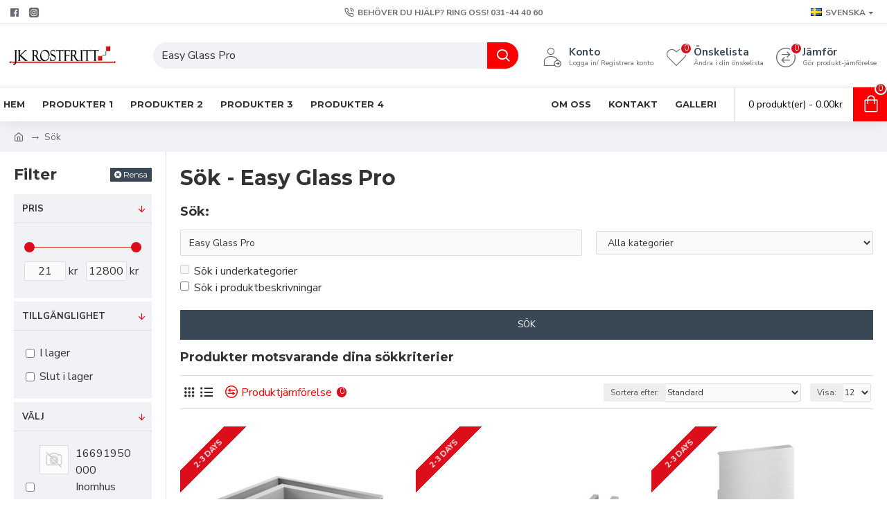

--- FILE ---
content_type: text/html; charset=utf-8
request_url: https://www.jkrostfritt.com/index.php?route=product/search&search=Easy%20Glass%20Pro
body_size: 50982
content:
<!DOCTYPE html>
<html dir="ltr" lang="sv" class="desktop mac chrome chrome131 webkit oc30 is-guest route-product-search store-0 skin-1 desktop-header-active mobile-sticky layout-13 one-column column-left" data-jb="ec11117a" data-jv="3.1.10" data-ov="3.0.3.8">
<head typeof="og:website">
<meta charset="UTF-8" />
<meta name="viewport" content="width=device-width, initial-scale=1.0">
<meta http-equiv="X-UA-Compatible" content="IE=edge">
<title>Sök - Easy Glass Pro</title>
<base href="https://jkrostfritt.com/" />
<link rel="preload" href="catalog/view/theme/journal3/icons/fonts/icomoon.woff2?v=907f30d557" as="font" crossorigin>
<link rel="preconnect" href="https://fonts.googleapis.com/" crossorigin>
<link rel="preconnect" href="https://fonts.gstatic.com/" crossorigin>
<meta property="fb:app_id" content=""/>
<meta property="og:type" content="website"/>
<meta property="og:title" content="Rostfria Räcken i Partille AB"/>
<meta property="og:url" content="https://jkrostfritt.com/"/>
<meta property="og:image" content="https://jkrostfritt.com/image/cache/catalog/Logo/Logo_black_jkrostfritt_161x35px-600x315h.jpg"/>
<meta property="og:image:width" content="600"/>
<meta property="og:image:height" content="315"/>
<meta property="og:description" content="&quot;Rostfria Räcken AB levererar glas räcken altanräcken balkongräcke glasräcke höj och sänkbara räcken Aluminiumräcke skjutdörrar i glas Ledstångsbeslag stålvajer beläget i Partille |Glasräcken |Rostfria Räcken |Uterum| Entretak  Klämfäste&quot;"/>
<meta name="twitter:card" content="summary"/>
<meta name="twitter:site" content="@"/>
<meta name="twitter:title" content="Rostfria Räcken i Partille AB"/>
<meta name="twitter:image" content="https://jkrostfritt.com/image/cache/catalog/Logo/Logo_black_jkrostfritt_161x35px-200x200h.jpg"/>
<meta name="twitter:image:width" content="200"/>
<meta name="twitter:image:height" content="200"/>
<meta name="twitter:description" content="&quot;Rostfria Räcken AB levererar glas räcken altanräcken balkongräcke glasräcke höj och sänkbara räcken Aluminiumräcke skjutdörrar i glas Ledstångsbeslag stålvajer beläget i Partille |Glasräcken |Rostfria Räcken |Uterum| Entretak  Klämfäste&quot;"/>
<script>window['Journal'] = {"isPopup":false,"isPhone":false,"isTablet":false,"isDesktop":true,"filterScrollTop":false,"filterUrlValuesSeparator":",","countdownDay":"Day","countdownHour":"Hour","countdownMin":"Min","countdownSec":"Sec","globalPageColumnLeftTabletStatus":false,"globalPageColumnRightTabletStatus":false,"scrollTop":true,"scrollToTop":false,"notificationHideAfter":"2000","quickviewPageStyleCloudZoomStatus":true,"quickviewPageStyleAdditionalImagesCarousel":false,"quickviewPageStyleAdditionalImagesCarouselStyleSpeed":"500","quickviewPageStyleAdditionalImagesCarouselStyleAutoPlay":false,"quickviewPageStyleAdditionalImagesCarouselStylePauseOnHover":true,"quickviewPageStyleAdditionalImagesCarouselStyleDelay":"3000","quickviewPageStyleAdditionalImagesCarouselStyleLoop":false,"quickviewPageStyleAdditionalImagesHeightAdjustment":"5","quickviewPageStyleProductStockUpdate":false,"quickviewPageStylePriceUpdate":false,"quickviewPageStyleOptionsSelect":"none","quickviewText":"Quickview","mobileHeaderOn":"tablet","subcategoriesCarouselStyleSpeed":"500","subcategoriesCarouselStyleAutoPlay":false,"subcategoriesCarouselStylePauseOnHover":true,"subcategoriesCarouselStyleDelay":"3000","subcategoriesCarouselStyleLoop":false,"productPageStyleImageCarouselStyleSpeed":"500","productPageStyleImageCarouselStyleAutoPlay":false,"productPageStyleImageCarouselStylePauseOnHover":true,"productPageStyleImageCarouselStyleDelay":"3000","productPageStyleImageCarouselStyleLoop":false,"productPageStyleCloudZoomStatus":true,"productPageStyleCloudZoomPosition":"inner","productPageStyleAdditionalImagesCarousel":false,"productPageStyleAdditionalImagesCarouselStyleSpeed":"500","productPageStyleAdditionalImagesCarouselStyleAutoPlay":true,"productPageStyleAdditionalImagesCarouselStylePauseOnHover":true,"productPageStyleAdditionalImagesCarouselStyleDelay":"3000","productPageStyleAdditionalImagesCarouselStyleLoop":false,"productPageStyleAdditionalImagesHeightAdjustment":"5","productPageStyleProductStockUpdate":false,"productPageStylePriceUpdate":false,"productPageStyleOptionsSelect":"none","infiniteScrollStatus":true,"infiniteScrollOffset":"2","infiniteScrollLoadPrev":"Load Previous Products","infiniteScrollLoadNext":"Load Next Products","infiniteScrollLoading":"Loading...","infiniteScrollNoneLeft":"You have reached the end of the list.","checkoutUrl":"https:\/\/jkrostfritt.com\/index.php?route=checkout\/checkout","headerHeight":"90","headerCompactHeight":"60","mobileMenuOn":"","searchStyleSearchAutoSuggestStatus":true,"searchStyleSearchAutoSuggestDescription":true,"searchStyleSearchAutoSuggestSubCategories":true,"headerMiniSearchDisplay":"default","stickyStatus":true,"stickyFullHomePadding":false,"stickyFullwidth":true,"stickyAt":"","stickyHeight":"50","headerTopBarHeight":"35","topBarStatus":true,"headerType":"classic","headerMobileHeight":"60","headerMobileStickyStatus":true,"headerMobileTopBarVisibility":true,"headerMobileTopBarHeight":"44","currency_left":"","currency_right":"kr","currency_decimal":".","currency_thousand":" ","mobileFilterButtonText":"Produktfilter","filterBase":"https:\/\/jkrostfritt.com\/index.php?route=product\/search&search=Easy+Glass+Pro","headerNotice":[{"m":56,"c":"8dc5ed03"}],"columnsCount":1};</script>
<script>// forEach polyfill
if (window.NodeList && !NodeList.prototype.forEach) {
	NodeList.prototype.forEach = Array.prototype.forEach;
}

(function () {
	if (Journal['isPhone']) {
		return;
	}

	var wrappers = ['search', 'cart', 'cart-content', 'logo', 'language', 'currency'];
	var documentClassList = document.documentElement.classList;

	function extractClassList() {
		return ['desktop', 'tablet', 'phone', 'desktop-header-active', 'mobile-header-active', 'mobile-menu-active'].filter(function (cls) {
			return documentClassList.contains(cls);
		});
	}

	function mqr(mqls, listener) {
		Object.keys(mqls).forEach(function (k) {
			mqls[k].addListener(listener);
		});

		listener();
	}

	function mobileMenu() {
		console.warn('mobile menu!');

		var element = document.querySelector('#main-menu');
		var wrapper = document.querySelector('.mobile-main-menu-wrapper');

		if (element && wrapper) {
			wrapper.appendChild(element);
		}

		var main_menu = document.querySelector('.main-menu');

		if (main_menu) {
			main_menu.classList.add('accordion-menu');
		}

		document.querySelectorAll('.main-menu .dropdown-toggle').forEach(function (element) {
			element.classList.remove('dropdown-toggle');
			element.classList.add('collapse-toggle');
			element.removeAttribute('data-toggle');
		});

		document.querySelectorAll('.main-menu .dropdown-menu').forEach(function (element) {
			element.classList.remove('dropdown-menu');
			element.classList.remove('j-dropdown');
			element.classList.add('collapse');
		});
	}

	function desktopMenu() {
		console.warn('desktop menu!');

		var element = document.querySelector('#main-menu');
		var wrapper = document.querySelector('.desktop-main-menu-wrapper');

		if (element && wrapper) {
			wrapper.insertBefore(element, document.querySelector('#main-menu-2'));
		}

		var main_menu = document.querySelector('.main-menu');

		if (main_menu) {
			main_menu.classList.remove('accordion-menu');
		}

		document.querySelectorAll('.main-menu .collapse-toggle').forEach(function (element) {
			element.classList.add('dropdown-toggle');
			element.classList.remove('collapse-toggle');
			element.setAttribute('data-toggle', 'dropdown');
		});

		document.querySelectorAll('.main-menu .collapse').forEach(function (element) {
			element.classList.add('dropdown-menu');
			element.classList.add('j-dropdown');
			element.classList.remove('collapse');
		});

		document.body.classList.remove('mobile-wrapper-open');
	}

	function mobileHeader() {
		console.warn('mobile header!');

		Object.keys(wrappers).forEach(function (k) {
			var element = document.querySelector('#' + wrappers[k]);
			var wrapper = document.querySelector('.mobile-' + wrappers[k] + '-wrapper');

			if (element && wrapper) {
				wrapper.appendChild(element);
			}

			if (wrappers[k] === 'cart-content') {
				if (element) {
					element.classList.remove('j-dropdown');
					element.classList.remove('dropdown-menu');
				}
			}
		});

		var search = document.querySelector('#search');
		var cart = document.querySelector('#cart');

		if (search && (Journal['searchStyle'] === 'full')) {
			search.classList.remove('full-search');
			search.classList.add('mini-search');
		}

		if (cart && (Journal['cartStyle'] === 'full')) {
			cart.classList.remove('full-cart');
			cart.classList.add('mini-cart')
		}
	}

	function desktopHeader() {
		console.warn('desktop header!');

		Object.keys(wrappers).forEach(function (k) {
			var element = document.querySelector('#' + wrappers[k]);
			var wrapper = document.querySelector('.desktop-' + wrappers[k] + '-wrapper');

			if (wrappers[k] === 'cart-content') {
				if (element) {
					element.classList.add('j-dropdown');
					element.classList.add('dropdown-menu');
					document.querySelector('#cart').appendChild(element);
				}
			} else {
				if (element && wrapper) {
					wrapper.appendChild(element);
				}
			}
		});

		var search = document.querySelector('#search');
		var cart = document.querySelector('#cart');

		if (search && (Journal['searchStyle'] === 'full')) {
			search.classList.remove('mini-search');
			search.classList.add('full-search');
		}

		if (cart && (Journal['cartStyle'] === 'full')) {
			cart.classList.remove('mini-cart');
			cart.classList.add('full-cart');
		}

		documentClassList.remove('mobile-cart-content-container-open');
		documentClassList.remove('mobile-main-menu-container-open');
		documentClassList.remove('mobile-overlay');
	}

	function moveElements(classList) {
		if (classList.includes('mobile-header-active')) {
			mobileHeader();
			mobileMenu();
		} else if (classList.includes('mobile-menu-active')) {
			desktopHeader();
			mobileMenu();
		} else {
			desktopHeader();
			desktopMenu();
		}
	}

	var mqls = {
		phone: window.matchMedia('(max-width: 768px)'),
		tablet: window.matchMedia('(max-width: 1024px)'),
		menu: window.matchMedia('(max-width: ' + Journal['mobileMenuOn'] + 'px)')
	};

	mqr(mqls, function () {
		var oldClassList = extractClassList();

		if (Journal['isDesktop']) {
			if (mqls.phone.matches) {
				documentClassList.remove('desktop');
				documentClassList.remove('tablet');
				documentClassList.add('mobile');
				documentClassList.add('phone');
			} else if (mqls.tablet.matches) {
				documentClassList.remove('desktop');
				documentClassList.remove('phone');
				documentClassList.add('mobile');
				documentClassList.add('tablet');
			} else {
				documentClassList.remove('mobile');
				documentClassList.remove('phone');
				documentClassList.remove('tablet');
				documentClassList.add('desktop');
			}

			if (documentClassList.contains('phone') || (documentClassList.contains('tablet') && Journal['mobileHeaderOn'] === 'tablet')) {
				documentClassList.remove('desktop-header-active');
				documentClassList.add('mobile-header-active');
			} else {
				documentClassList.remove('mobile-header-active');
				documentClassList.add('desktop-header-active');
			}
		}

		if (documentClassList.contains('desktop-header-active') && mqls.menu.matches) {
			documentClassList.add('mobile-menu-active');
		} else {
			documentClassList.remove('mobile-menu-active');
		}

		var newClassList = extractClassList();

		if (oldClassList.join(' ') !== newClassList.join(' ')) {
			if (documentClassList.contains('safari') && !documentClassList.contains('ipad') && navigator.maxTouchPoints && navigator.maxTouchPoints > 2) {
				window.fetch('index.php?route=journal3/journal3/device_detect', {
					method: 'POST',
					body: 'device=ipad',
					headers: {
						'Content-Type': 'application/x-www-form-urlencoded'
					}
				}).then(function (data) {
					return data.json();
				}).then(function (data) {
					if (data.response.reload) {
						window.location.reload();
					}
				});
			}

			if (document.readyState === 'loading') {
				document.addEventListener('DOMContentLoaded', function () {
					moveElements(newClassList);
				});
			} else {
				moveElements(newClassList);
			}
		}
	});

})();

(function () {
	var cookies = {};
	var style = document.createElement('style');
	var documentClassList = document.documentElement.classList;

	document.head.appendChild(style);

	document.cookie.split('; ').forEach(function (c) {
		var cc = c.split('=');
		cookies[cc[0]] = cc[1];
	});

	if (Journal['popup']) {
		for (var i in Journal['popup']) {
			if (!cookies['p-' + Journal['popup'][i]['c']]) {
				documentClassList.add('popup-open');
				documentClassList.add('popup-center');
				break;
			}
		}
	}

	if (Journal['notification']) {
		for (var i in Journal['notification']) {
			if (cookies['n-' + Journal['notification'][i]['c']]) {
				style.sheet.insertRule('.module-notification-' + Journal['notification'][i]['m'] + '{ display:none }');
			}
		}
	}

	if (Journal['headerNotice']) {
		for (var i in Journal['headerNotice']) {
			if (cookies['hn-' + Journal['headerNotice'][i]['c']]) {
				style.sheet.insertRule('.module-header_notice-' + Journal['headerNotice'][i]['m'] + '{ display:none }');
			}
		}
	}

	if (Journal['layoutNotice']) {
		for (var i in Journal['layoutNotice']) {
			if (cookies['ln-' + Journal['layoutNotice'][i]['c']]) {
				style.sheet.insertRule('.module-layout_notice-' + Journal['layoutNotice'][i]['m'] + '{ display:none }');
			}
		}
	}
})();
</script>
<link href="https://fonts.googleapis.com/css?family=Montserrat:700,400%7CNunito+Sans:700,400%7CCaveat:400&amp;subset=latin-ext" type="text/css" rel="stylesheet"/>
<link href="catalog/view/javascript/bootstrap/css/bootstrap.min.css?v=ec11117a" type="text/css" rel="stylesheet" media="all" />
<link href="catalog/view/javascript/font-awesome/css/font-awesome.min.css?v=ec11117a" type="text/css" rel="stylesheet" media="all" />
<link href="catalog/view/theme/journal3/lib/ion-rangeSlider/ion.rangeSlider.css?v=ec11117a" type="text/css" rel="stylesheet" media="all" />
<link href="catalog/view/theme/journal3/stylesheet/style.min.css?v=ec11117a" type="text/css" rel="stylesheet" media="all" />
<link href="catalog/view/theme/default/devmanextensions/options_combinations/stylesheet/image-picker.css?v=ec11117a" type="text/css" rel="stylesheet" media="all" />
<link href="https://jkrostfritt.com/image/catalog/cart.png" rel="icon" />
<style>
.blog-post .post-details .post-stats{white-space:nowrap;overflow-x:auto;overflow-y:hidden;-webkit-overflow-scrolling:touch;;font-size:14px;margin-top:20px;margin-bottom:15px;padding-bottom:15px;border-width:0;border-bottom-width:1px;border-style:solid;border-color:rgba(221, 221, 221, 1)}.blog-post .post-details .post-stats .p-category{flex-wrap:nowrap;display:inline-flex}.mobile .blog-post .post-details .post-stats{overflow-x:scroll}.blog-post .post-details .post-stats::-webkit-scrollbar{-webkit-appearance:none;height:1px;height:1px;width:1px}.blog-post .post-details .post-stats::-webkit-scrollbar-track{background-color:white}.blog-post .post-details .post-stats::-webkit-scrollbar-thumb{background-color:#999;background-color:rgba(221, 14, 28, 1)}.blog-post .post-details .post-stats .p-posted{display:inline-flex}.blog-post .post-details .post-stats .p-author{display:inline-flex}.blog-post .post-details .post-stats .p-date{display:inline-flex}.p-date-image{color:rgba(255, 255, 255, 1);font-weight:700;background:rgba(250, 0, 0, 1);margin:5px}.p-date-image
i{color:rgba(255, 255, 255, 1)}.blog-post .post-details .post-stats .p-comment{display:inline-flex}.blog-post .post-details .post-stats .p-view{display:inline-flex}.post-content>p{margin-bottom:10px}.post-image{display:block;text-align:left;float:none;margin-bottom:20px}.post-image
img{box-shadow:0 10px 30px rgba(0,0,0,0.1)}.post-content{column-count:initial;column-gap:40px;column-rule-color:rgba(221, 221, 221, 1);column-rule-width:1px;column-rule-style:solid}.blog-post
.tags{justify-content:center}.post-comments{margin-top:20px}.reply-btn.btn,.reply-btn.btn:visited{font-size:12px;font-weight:400;text-transform:none}.reply-btn.btn{padding:2px;padding-right:6px;padding-left:6px;min-width:20px;min-height:20px}.desktop .reply-btn.btn:hover{box-shadow:0 5px 30px -5px rgba(0,0,0,0.25)}.reply-btn.btn:active,.reply-btn.btn:hover:active,.reply-btn.btn:focus:active{box-shadow:inset 0 0 20px rgba(0,0,0,0.25)}.reply-btn.btn:focus{box-shadow:inset 0 0 20px rgba(0,0,0,0.25)}.reply-btn.btn.btn.disabled::after{font-size:20px}.post-comment{margin-bottom:30px;padding-bottom:15px;border-width:0;border-bottom-width:1px;border-style:solid;border-color:rgba(221,221,221,1)}.post-reply{margin-top:15px;margin-left:60px;padding-top:20px;border-width:0;border-top-width:1px;border-style:solid;border-color:rgba(221,221,221,1)}.user-avatar{display:block;margin-right:15px;border-radius:50%}.module-blog_comments .side-image{display:block}.post-comment .user-name{font-size:18px;font-weight:700}.post-comment .user-data
div{font-size:12px}.post-comment .user-site::before{left:-1px}.post-comment .user-data .user-date{display:inline-flex}.post-comment .user-data .user-time{display:inline-flex}.comment-form .form-group:not(.required){display:flex}.user-data .user-site{display:inline-flex}.main-posts.post-grid .post-layout.swiper-slide{margin-right:20px;width:calc((100% - 3 * 20px) / 4 - 0.01px)}.main-posts.post-grid .post-layout:not(.swiper-slide){padding:10px;width:calc(100% / 4 - 0.01px)}.one-column #content .main-posts.post-grid .post-layout.swiper-slide{margin-right:20px;width:calc((100% - 1 * 20px) / 2 - 0.01px)}.one-column #content .main-posts.post-grid .post-layout:not(.swiper-slide){padding:10px;width:calc(100% / 2 - 0.01px)}.two-column #content .main-posts.post-grid .post-layout.swiper-slide{margin-right:0px;width:calc((100% - 0 * 0px) / 1 - 0.01px)}.two-column #content .main-posts.post-grid .post-layout:not(.swiper-slide){padding:0px;width:calc(100% / 1 - 0.01px)}.side-column .main-posts.post-grid .post-layout.swiper-slide{margin-right:0px;width:calc((100% - 0 * 0px) / 1 - 0.01px)}.side-column .main-posts.post-grid .post-layout:not(.swiper-slide){padding:0px;width:calc(100% / 1 - 0.01px)}.main-posts.post-grid{margin:-10px}.post-grid .post-thumb:hover .image
img{transform:scale(1.15)}.post-grid .post-thumb
.caption{position:relative;bottom:auto;width:auto}.post-grid .post-thumb
.name{display:flex;width:auto;margin-left:auto;margin-right:auto;justify-content:center;margin-left:auto;margin-right:auto;margin-top:12px;margin-bottom:12px}.post-grid .post-thumb .name
a{white-space:nowrap;overflow:hidden;text-overflow:ellipsis;font-family:'Montserrat';font-weight:700;font-size:18px;color:rgba(58, 71, 84, 1)}.desktop .post-grid .post-thumb .name a:hover{color:rgba(250, 0, 0, 1)}.post-grid .post-thumb
.description{display:block;text-align:center;margin-bottom:10px}.post-grid .post-thumb .button-group{display:flex;justify-content:center;margin-top:10px;margin-bottom:10px}.post-grid .post-thumb .btn-read-more::before{display:none}.post-grid .post-thumb .btn-read-more::after{display:none;content:'\e5c8' !important;font-family:icomoon !important}.post-grid .post-thumb .btn-read-more .btn-text{display:inline-block;padding:0}.post-grid .post-thumb .btn-read-more.btn, .post-grid .post-thumb .btn-read-more.btn:visited{color:rgba(51, 51, 51, 1)}.post-grid .post-thumb .btn-read-more.btn:hover{color:rgba(51, 51, 51, 1) !important;background:rgba(255, 255, 255, 1) !important}.post-grid .post-thumb .btn-read-more.btn:active, .post-grid .post-thumb .btn-read-more.btn:hover:active, .post-grid .post-thumb .btn-read-more.btn:focus:active{color:rgba(51, 51, 51, 1) !important;background:rgba(240, 242, 245, 1) !important}.post-grid .post-thumb .btn-read-more.btn:focus{color:rgba(51, 51, 51, 1) !important;background:rgba(255, 255, 255, 1)}.post-grid .post-thumb .btn-read-more.btn{background:none;border-width:1px;border-style:solid;border-color:rgba(105, 105, 115, 1);padding:13px;padding-right:18px;padding-left:18px}.post-grid .post-thumb .btn-read-more.btn:hover, .post-grid .post-thumb .btn-read-more.btn:active:hover{border-color:rgba(250, 0, 0, 1)}.post-grid .post-thumb .btn-read-more.btn.btn.disabled::after{font-size:20px}.post-grid .post-thumb .post-stats{display:flex;justify-content:center;position:absolute;transform:translateY(-100%);width:100%;background:rgba(240, 242, 245, 0.9);padding:7px}.post-grid .post-thumb .post-stats .p-author{display:flex}.post-grid .post-thumb .p-date{display:flex}.post-grid .post-thumb .post-stats .p-comment{display:flex}.post-grid .post-thumb .post-stats .p-view{display:flex}.post-grid .post-thumb .btn-read-more{padding:10px
!important}.post-grid .post-thumb .button-group .btn.btn-read-more{border-radius:40px !important}.post-list .post-layout:not(.swiper-slide){margin-bottom:30px}.post-list .post-thumb
.caption{flex-basis:200px;background:rgba(250, 250, 250, 1);padding:20px;padding-top:15px}.desktop .post-list .post-thumb:hover{box-shadow:0 15px 90px -10px rgba(0, 0, 0, 0.2)}.post-list .post-thumb:hover .image
img{transform:scale(1.15)}.post-list .post-thumb
.name{display:flex;width:auto;margin-left:auto;margin-right:auto;justify-content:flex-start;margin-left:0;margin-right:auto}.post-list .post-thumb .name
a{white-space:normal;overflow:visible;text-overflow:initial;font-family:'Montserrat';font-weight:700;font-size:22px}.post-list .post-thumb
.description{display:block;color:rgba(105, 105, 115, 1);padding-top:5px;padding-bottom:5px;margin-top:10px;margin-bottom:10px}.post-list .post-thumb .button-group{display:flex;justify-content:flex-start}.post-list .post-thumb .btn-read-more::before{display:inline-block}.post-list .post-thumb .btn-read-more .btn-text{display:inline-block;padding:0
.4em}.post-list .post-thumb .btn-read-more::after{content:'\e5c8' !important;font-family:icomoon !important}.post-list .post-thumb .btn-read-more.btn, .post-list .post-thumb .btn-read-more.btn:visited{color:rgba(51, 51, 51, 1)}.post-list .post-thumb .btn-read-more.btn:hover{color:rgba(51, 51, 51, 1) !important;background:rgba(255, 255, 255, 1) !important}.post-list .post-thumb .btn-read-more.btn:active, .post-list .post-thumb .btn-read-more.btn:hover:active, .post-list .post-thumb .btn-read-more.btn:focus:active{color:rgba(51, 51, 51, 1) !important;background:rgba(240, 242, 245, 1) !important}.post-list .post-thumb .btn-read-more.btn:focus{color:rgba(51, 51, 51, 1) !important;background:rgba(255, 255, 255, 1)}.post-list .post-thumb .btn-read-more.btn{background:none;border-width:1px;border-style:solid;border-color:rgba(105, 105, 115, 1);padding:13px;padding-right:18px;padding-left:18px}.post-list .post-thumb .btn-read-more.btn:hover, .post-list .post-thumb .btn-read-more.btn:active:hover{border-color:rgba(250, 0, 0, 1)}.post-list .post-thumb .btn-read-more.btn.btn.disabled::after{font-size:20px}.post-list .post-thumb .post-stats{display:flex;justify-content:flex-start;margin-bottom:5px}.post-list .post-thumb .post-stats .p-author{display:block}.post-list .post-thumb .p-date{display:flex}.post-list .post-thumb .post-stats .p-comment{display:block}.post-list .post-thumb .post-stats .p-view{display:flex}.blog-feed
span{display:block;color:rgba(51, 51, 51, 1) !important}.blog-feed{display:inline-flex;margin-right:-20px}.blog-feed::before{content:'\f143' !important;font-family:icomoon !important;font-size:14px;color:rgba(233, 102, 49, 1)}.desktop .blog-feed:hover
span{text-decoration:underline !important}.countdown{font-family:'Montserrat';font-weight:400;font-size:15px;color:rgba(51, 51, 51, 1);background:rgba(240, 242, 245, 1);border-width:1px;border-style:solid;border-color:rgba(221, 221, 221, 1);border-radius:3px;width:90%}.countdown div
span{color:rgba(105,105,115,1)}.countdown>div{border-style:solid;border-color:rgba(221, 221, 221, 1)}.boxed-layout .site-wrapper{overflow:hidden}.boxed-layout
.header{padding:0
20px}.boxed-layout
.breadcrumb{padding-left:20px;padding-right:20px}.wrapper, .mega-menu-content, .site-wrapper > .container, .grid-cols,.desktop-header-active .is-sticky .header .desktop-main-menu-wrapper,.desktop-header-active .is-sticky .sticky-fullwidth-bg,.boxed-layout .site-wrapper, .breadcrumb, .title-wrapper, .page-title > span,.desktop-header-active .header .top-bar,.desktop-header-active .header .mid-bar,.desktop-main-menu-wrapper{max-width:1280px}.desktop-main-menu-wrapper .main-menu>.j-menu>.first-dropdown::before{transform:translateX(calc(0px - (100vw - 1280px) / 2))}html[dir='rtl'] .desktop-main-menu-wrapper .main-menu>.j-menu>.first-dropdown::before{transform:none;right:calc(0px - (100vw - 1280px) / 2)}.desktop-main-menu-wrapper .main-menu>.j-menu>.first-dropdown.mega-custom::before{transform:translateX(calc(0px - (200vw - 1280px) / 2))}html[dir='rtl'] .desktop-main-menu-wrapper .main-menu>.j-menu>.first-dropdown.mega-custom::before{transform:none;right:calc(0px - (200vw - 1280px) / 2)}body{background:rgba(255, 255, 255, 1);font-family:'Nunito Sans';font-weight:400;font-size:16px;color:rgba(51,51,51,1);line-height:1.5;-webkit-font-smoothing:antialiased}#content{padding-top:20px;padding-bottom:20px}.column-left
#content{padding-left:20px}.column-right
#content{padding-right:20px}.side-column{max-width:240px;padding:20px;padding-left:0px}.one-column
#content{max-width:calc(100% - 240px)}.two-column
#content{max-width:calc(100% - 240px * 2)}#column-left{border-width:0;border-right-width:1px;border-style:solid;border-color:rgba(221,221,221,1)}#column-right{border-width:0;border-left-width:1px;border-style:solid;border-color:rgba(221,221,221,1);padding:20px;padding-right:0px}.page-title{display:block}.dropdown.drop-menu>.j-dropdown{left:0;right:auto;transform:translate3d(0,-10px,0)}.dropdown.drop-menu.animating>.j-dropdown{left:0;right:auto;transform:none}.dropdown.drop-menu>.j-dropdown::before{left:10px;right:auto;transform:translateX(0)}.dropdown.dropdown .j-menu .dropdown>a>.count-badge{margin-right:0}.dropdown.dropdown .j-menu .dropdown>a>.count-badge+.open-menu+.menu-label{margin-left:7px}.dropdown.dropdown .j-menu .dropdown>a::after{display:block}.dropdown.dropdown .j-menu>li>a{font-size:14px;color:rgba(51, 51, 51, 1);font-weight:400;background:rgba(255, 255, 255, 1);padding:10px}.desktop .dropdown.dropdown .j-menu > li:hover > a, .dropdown.dropdown .j-menu>li.active>a{color:rgba(255, 255, 255, 1);background:rgba(250, 0, 0, 1)}.dropdown.dropdown .j-menu .links-text{white-space:normal;overflow:visible;text-overflow:initial}.dropdown.dropdown .j-menu>li>a::before{margin-right:7px;min-width:20px;font-size:18px}.dropdown.dropdown .j-menu a .count-badge{display:none;position:relative}.dropdown.dropdown:not(.mega-menu) .j-dropdown{min-width:200px}.dropdown.dropdown:not(.mega-menu) .j-menu{box-shadow:30px 40px 90px -10px rgba(0, 0, 0, 0.2)}.dropdown.dropdown .j-dropdown::before{display:block;border-bottom-color:rgba(255,255,255,1);margin-left:7px;margin-top:-10px}legend{font-family:'Montserrat';font-weight:700;font-size:18px;color:rgba(51,51,51,1);margin-bottom:15px;white-space:normal;overflow:visible;text-overflow:initial;text-align:left;font-family:'Montserrat';font-weight:700;font-size:18px;color:rgba(51,51,51,1);margin-bottom:15px;white-space:normal;overflow:visible;text-overflow:initial;text-align:left}legend::after{display:none;margin-top:10px;left:initial;right:initial;margin-left:0;margin-right:auto;transform:none;display:none;margin-top:10px;left:initial;right:initial;margin-left:0;margin-right:auto;transform:none}legend.page-title>span::after{display:none;margin-top:10px;left:initial;right:initial;margin-left:0;margin-right:auto;transform:none;display:none;margin-top:10px;left:initial;right:initial;margin-left:0;margin-right:auto;transform:none}legend::after,legend.page-title>span::after{width:50px;height:1px;background:rgba(250,0,0,1);width:50px;height:1px;background:rgba(250,0,0,1)}.title{font-family:'Montserrat';font-weight:700;font-size:18px;color:rgba(51,51,51,1);margin-bottom:15px;white-space:normal;overflow:visible;text-overflow:initial;text-align:left}.title::after{display:none;margin-top:10px;left:initial;right:initial;margin-left:0;margin-right:auto;transform:none}.title.page-title>span::after{display:none;margin-top:10px;left:initial;right:initial;margin-left:0;margin-right:auto;transform:none}.title::after,.title.page-title>span::after{width:50px;height:1px;background:rgba(250, 0, 0, 1)}html:not(.popup) .page-title{font-size:30px;text-align:left;margin-bottom:20px;white-space:normal;overflow:visible;text-overflow:initial}html:not(.popup) .page-title::after, html:not(.popup) .page-title.page-title>span::after{width:50px;height:3px;background:rgba(221, 14, 28, 1)}html:not(.popup) .page-title::after{margin-top:10px}html:not(.popup) .page-title.page-title>span::after{margin-top:10px}.menu-label{font-family:'Montserrat';font-weight:400;color:rgba(255,255,255,1);text-transform:none;background:rgba(250,0,0,1);border-radius:2px;padding:1px;padding-right:5px;padding-left:5px}.title.module-title{font-size:22px;font-weight:700;padding:0px;white-space:normal;overflow:visible;text-overflow:initial}.btn,.btn:visited{font-size:13px;color:rgba(255,255,255,1);font-weight:400;text-transform:uppercase}.btn:hover{color:rgba(255, 255, 255, 1) !important;background:rgba(250, 0, 0, 1) !important}.btn:active,.btn:hover:active,.btn:focus:active{color:rgba(255, 255, 255, 1) !important;background:rgba(250, 0, 0, 1) !important;box-shadow:inset 0 0 5px rgba(0,0,0,0.1)}.btn:focus{color:rgba(255, 255, 255, 1) !important;box-shadow:inset 0 0 5px rgba(0,0,0,0.1)}.btn{background:rgba(58, 71, 84, 1);border-width:2px;padding:15px;padding-right:20px;padding-left:20px}.desktop .btn:hover{box-shadow:0 10px 30px rgba(0,0,0,0.1)}.btn.btn.disabled::after{font-size:20px}.btn-secondary.btn,.btn-secondary.btn:visited{color:rgba(51,51,51,1)}.btn-secondary.btn:hover{color:rgba(255, 255, 255, 1) !important;background:rgba(250, 0, 0, 1) !important}.btn-secondary.btn{background:rgba(253,194,45,1)}.btn-secondary.btn.btn.disabled::after{font-size:20px}.btn-success.btn{background:rgba(80,173,85,1)}.btn-success.btn:hover{background:rgba(250, 0, 0, 1) !important}.btn-success.btn.btn.disabled::after{font-size:20px}.btn-danger.btn{background:rgba(221,14,28,1)}.btn-danger.btn.btn.disabled::after{font-size:20px}.btn-warning.btn,.btn-warning.btn:visited{color:rgba(51,51,51,1)}.btn-warning.btn:hover{color:rgba(255, 255, 255, 1) !important;background:rgba(250, 0, 0, 1) !important}.btn-warning.btn{background:rgba(253,194,45,1)}.btn-warning.btn.btn.disabled::after{font-size:20px}.btn-info.btn,.btn-info.btn:visited{color:rgba(255,255,255,1)}.btn-info.btn:hover{color:rgba(255, 255, 255, 1) !important}.btn-info.btn{background:rgba(105,105,115,1);border-width:0px}.btn-info.btn.btn.disabled::after{font-size:20px}.btn-light.btn,.btn-light.btn:visited{color:rgba(51,51,51,1)}.btn-light.btn:hover{color:rgba(255, 255, 255, 1) !important;background:rgba(250, 0, 0, 1) !important}.btn-light.btn{background:rgba(238,238,238,1)}.btn-light.btn.btn.disabled::after{font-size:20px}.btn-dark.btn{background:rgba(44,54,64,1)}.btn-dark.btn.btn.disabled::after{font-size:20px}.buttons{margin-top:20px;font-size:12px}.buttons>div{flex:1;width:auto;flex-basis:0}.buttons > div
.btn{width:100%}.buttons .pull-left{margin-right:0}.buttons>div+div{padding-left:20px}.buttons .pull-right:only-child{flex:1;margin:0
0 0 auto}.buttons .pull-right:only-child
.btn{width:100%}.buttons input+.btn{margin-top:5px}.buttons input[type=checkbox]{margin-right:7px !important;margin-left:3px !important}.tags{margin-top:15px;justify-content:flex-start;font-size:13px;font-weight:700}.tags a,.tags-title{margin-right:8px;margin-bottom:8px}.tags
b{display:none}.tags
a{border-radius:10px;padding-right:8px;padding-left:8px;font-size:13px;color:rgba(255, 255, 255, 1);font-weight:400;text-decoration:none;background:rgba(44, 54, 64, 1)}.tags a:hover{color:rgba(255, 255, 255, 1);background:rgba(250, 0, 0, 1)}.tags a:active{color:rgba(255,255,255,1);background:rgba(250,0,0,1)}.breadcrumb{display:block !important;text-align:left;padding:10px;padding-left:0px;white-space:normal;-webkit-overflow-scrolling:touch}.breadcrumb::before{background:rgba(240, 242, 245, 1)}.breadcrumb li:first-of-type a i::before{content:'\eb69' !important;font-family:icomoon !important;top:1px}.breadcrumb
a{font-size:14px;color:rgba(105, 105, 115, 1)}.breadcrumb li:last-of-type
a{color:rgba(105,105,115,1)}.breadcrumb>li+li:before{content:'→';color:rgba(105, 105, 115, 1);top:1px}.mobile
.breadcrumb{overflow-x:visible}.breadcrumb::-webkit-scrollbar{-webkit-appearance:initial;height:1px;height:1px;width:1px}.breadcrumb::-webkit-scrollbar-track{background-color:white}.breadcrumb::-webkit-scrollbar-thumb{background-color:#999}.panel-group .panel-heading a::before{content:'\e5c8' !important;font-family:icomoon !important;margin-right:3px;order:10}.desktop .panel-group .panel-heading:hover a::before{color:rgba(221, 14, 28, 1)}.panel-group .panel-active .panel-heading a::before{content:'\e5db' !important;font-family:icomoon !important;color:rgba(221, 14, 28, 1)}.panel-group .panel-heading
a{justify-content:space-between;font-family:'Nunito Sans';font-weight:700;font-size:13px;color:rgba(51, 51, 51, 1);text-transform:uppercase;padding:12px;padding-right:5px;padding-bottom:10px}.panel-group .panel-heading:hover
a{color:rgba(250, 0, 0, 1)}.panel-group .panel-heading{background:rgba(250, 250, 250, 1)}.panel-group .panel-heading:hover, .panel-group .panel-active .panel-heading{background:rgba(240, 242, 245, 1)}.panel-group .panel-active .panel-heading:hover, .panel-group .panel-active .panel-heading{background:rgba(240, 242, 245, 1)}.panel-group
.panel{margin-top:5px !important}.panel-group{margin-top:-5px}.panel-group .panel-body{background:rgba(240, 242, 245, 1);padding:15px}.panel-group .panel-heading + .panel-collapse .panel-body{border-width:0;border-top-width:1px;border-style:solid;border-color:rgba(221, 221, 221, 1)}body h1, body h2, body h3, body h4, body h5, body
h6{font-family:'Montserrat';font-weight:700}body
a{color:rgba(250, 0, 0, 1);text-decoration:underline;display:inline-block}body a:hover{color:rgba(250, 0, 0, 1);text-decoration:none}body
p{margin-bottom:15px}body
h1{margin-bottom:20px}body
h2{font-size:30px;margin-bottom:15px}body
h3{margin-bottom:15px}body
h4{text-transform:uppercase;margin-bottom:15px}body
h5{font-family:'Caveat';font-weight:400;font-size:30px;color:rgba(105, 105, 115, 1);margin-bottom:20px}body
h6{font-family:'Montserrat';font-weight:700;font-size:15px;color:rgba(255, 255, 255, 1);text-transform:uppercase;background:rgba(250, 0, 0, 1);padding:10px;padding-top:7px;padding-bottom:7px;margin-top:5px;margin-bottom:15px;display:inline-block}body
blockquote{font-family:'Montserrat';font-weight:400;font-size:17px;color:rgba(44, 54, 64, 1);padding-left:20px;margin-top:20px;margin-bottom:20px;border-width:0;border-left-width:5px;border-style:solid;border-color:rgba(221, 14, 28, 1);float:none;display:flex;flex-direction:column;max-width:500px}body blockquote::before{margin-left:initial;margin-right:auto;float:none;content:'\e9af' !important;font-family:icomoon !important;font-size:45px;color:rgba(230, 230, 230, 1);margin-right:10px;margin-bottom:10px}body
hr{margin-top:20px;margin-bottom:20px;border-width:0;border-top-width:1px;border-style:solid;border-color:rgba(221, 221, 221, 1);overflow:hidden}body .drop-cap{font-family:'Montserrat' !important;font-weight:700 !important;font-size:60px !important;font-family:Georgia,serif;font-weight:700;margin-right:5px}body .amp::before{content:'\e901' !important;font-family:icomoon !important;font-size:25px;top:5px}body .video-responsive{max-width:550px;margin-bottom:20px}.count-badge{font-family:'Nunito Sans';font-weight:400;font-size:11px;color:rgba(255, 255, 255, 1);background:rgba(221, 14, 28, 1);border-width:2px;border-style:solid;border-color:rgba(255, 255, 255, 1);border-radius:10px}.product-label
b{font-family:'Nunito Sans';font-weight:700;font-size:11px;color:rgba(255, 255, 255, 1);text-transform:uppercase;background:rgba(250, 0, 0, 1);padding:6px}.product-label.product-label-default
b{min-width:45px}.tooltip-inner{font-size:12px;color:rgba(255, 255, 255, 1);background:rgba(250, 0, 0, 1);border-radius:2px;box-shadow:0 -15px 100px -10px rgba(0, 0, 0, 0.1)}.tooltip.top .tooltip-arrow{border-top-color:rgba(250, 0, 0, 1)}.tooltip.right .tooltip-arrow{border-right-color:rgba(250, 0, 0, 1)}.tooltip.bottom .tooltip-arrow{border-bottom-color:rgba(250, 0, 0, 1)}.tooltip.left .tooltip-arrow{border-left-color:rgba(250,0,0,1)}table{border-width:1px !important;border-style:solid !important;border-color:rgba(221, 221, 221, 1) !important}table thead
td{font-size:12px;font-weight:700;text-transform:uppercase;background:rgba(238, 238, 238, 1)}table thead td, table thead
th{border-width:0 !important;border-bottom-width:1px !important;border-style:solid !important;border-color:rgba(221, 221, 221, 1) !important}table tfoot
td{background:rgba(238, 238, 238, 1)}table tfoot td, table tfoot
th{border-width:0 !important;border-top-width:1px !important;border-style:solid !important;border-color:rgba(221, 221, 221, 1) !important}.table-responsive{border-width:1px;border-style:solid;border-color:rgba(221,221,221,1);-webkit-overflow-scrolling:touch}.table-responsive>table{border-width:0px !important}.table-responsive::-webkit-scrollbar-thumb{background-color:rgba(221,14,28,1);border-radius:5px}.table-responsive::-webkit-scrollbar{height:2px;width:2px}.has-error{color:rgba(221, 14, 28, 1) !important}.form-group .control-label{max-width:150px;padding-top:7px;padding-bottom:5px;justify-content:flex-start}.has-error .form-control{border-style:solid !important;border-color:rgba(221, 14, 28, 1) !important}.required .control-label::after, .required .control-label+div::before,.text-danger{font-size:17px;color:rgba(221,14,28,1)}.form-group{margin-bottom:8px}.required.has-error .control-label::after, .required.has-error .control-label+div::before{color:rgba(221, 14, 28, 1) !important}.required .control-label::after, .required .control-label+div::before{margin-top:3px}input.form-control{color:rgba(51, 51, 51, 1) !important;background:rgba(250, 250, 250, 1) !important;border-width:1px !important;border-style:solid !important;border-color:rgba(221, 221, 221, 1) !important;border-radius:2px !important;max-width:500px;height:38px}input.form-control:focus{background:rgba(255, 255, 255, 1) !important;box-shadow:inset 0 0 5px rgba(0,0,0,0.1)}input.form-control:hover{border-color:rgba(250, 0, 0, 1) !important;box-shadow:0 5px 20px -5px rgba(0,0,0,0.1)}input.form-control:focus,input.form-control:active{border-color:rgba(250, 0, 0, 1) !important}textarea.form-control{color:rgba(51, 51, 51, 1) !important;background:rgba(250, 250, 250, 1) !important;border-width:1px !important;border-style:solid !important;border-color:rgba(221, 221, 221, 1) !important;border-radius:2px !important;height:100px}textarea.form-control:focus{background:rgba(255, 255, 255, 1) !important;box-shadow:inset 0 0 5px rgba(0,0,0,0.1)}textarea.form-control:hover{border-color:rgba(250, 0, 0, 1) !important;box-shadow:0 5px 20px -5px rgba(0,0,0,0.1)}textarea.form-control:focus,textarea.form-control:active{border-color:rgba(250, 0, 0, 1) !important}select.form-control{color:rgba(51, 51, 51, 1) !important;background:rgba(250, 250, 250, 1) !important;border-width:1px !important;border-style:solid !important;border-color:rgba(221, 221, 221, 1) !important;border-radius:2px !important;max-width:500px}select.form-control:focus{background:rgba(255, 255, 255, 1) !important;box-shadow:inset 0 0 5px rgba(0,0,0,0.1)}select.form-control:hover{border-color:rgba(250, 0, 0, 1) !important;box-shadow:0 5px 20px -5px rgba(0,0,0,0.1)}select.form-control:focus,select.form-control:active{border-color:rgba(250, 0, 0, 1) !important}.radio{width:100%}.checkbox{width:100%}.input-group .input-group-btn
.btn{min-width:36px;padding:12px;min-height:36px}.product-option-file .btn i::before{content:'\ebd8' !important;font-family:icomoon !important}.stepper input.form-control{background:rgba(250, 250, 250, 1) !important;border-width:0px !important}.stepper{width:50px;height:36px;border-style:solid;border-color:rgba(105, 105, 115, 1)}.stepper span
i{color:rgba(105, 105, 115, 1);background-color:rgba(238, 238, 238, 1)}.stepper span i:hover{color:rgba(255,255,255,1);background-color:rgba(250,0,0,1)}.pagination-results{font-size:13px;letter-spacing:1px;margin-top:20px;justify-content:flex-start}.pagination-results .text-right{display:block}.pagination>li>a{color:rgba(51,51,51,1)}.pagination>li>a:hover{color:rgba(255,255,255,1)}.pagination>li.active>span,.pagination>li.active>span:hover,.pagination>li>a:focus{color:rgba(255,255,255,1)}.pagination>li{background:rgba(250,250,250,1);border-radius:2px}.pagination>li>a,.pagination>li>span{padding:5px;padding-right:6px;padding-left:6px}.pagination>li:hover{background:rgba(250,0,0,1)}.pagination>li.active{background:rgba(250, 0, 0, 1)}.pagination > li:first-child a::before, .pagination > li:last-child a::before{content:'\e940' !important;font-family:icomoon !important;color:rgba(51, 51, 51, 1)}.pagination > li:first-child:hover a::before, .pagination > li:last-child:hover a::before{color:rgba(255, 255, 255, 1)}.pagination > li .prev::before, .pagination > li .next::before{content:'\e93e' !important;font-family:icomoon !important;color:rgba(51, 51, 51, 1)}.pagination > li:hover .prev::before, .pagination > li:hover .next::before{color:rgba(255,255,255,1)}.pagination>li:not(:first-of-type){margin-left:5px}.rating .fa-stack{font-size:13px;width:1.2em}.rating .fa-star, .rating .fa-star+.fa-star-o{color:rgba(253, 194, 45, 1)}.rating .fa-star-o:only-child{color:rgba(51,51,51,1)}.rating-stars{border-top-left-radius:3px;border-top-right-radius:3px}.popup-inner-body{max-height:calc(100vh - 50px * 2)}.popup-container{max-width:calc(100% - 20px * 2)}.popup-bg{background:rgba(0,0,0,0.75)}.popup-body,.popup{background:rgba(255, 255, 255, 1)}.popup-content, .popup .site-wrapper{padding:20px}.popup-body{border-radius:3px;box-shadow:0 15px 90px -10px rgba(0, 0, 0, 0.2)}.popup-container .popup-close::before{content:'\e5cd' !important;font-family:icomoon !important;font-size:18px}.popup-close{width:30px;height:30px;margin-right:10px;margin-top:35px}.popup-container .btn.popup-close{border-radius:50% !important}.popup-container>.btn,.popup-container>.btn:visited{font-size:12px;color:rgba(51,51,51,1);text-transform:none}.popup-container>.btn:hover{color:rgba(250, 0, 0, 1) !important;background:none !important}.popup-container>.btn{background:none;border-style:none;padding:3px;box-shadow:none}.popup-container>.btn:active,.popup-container>.btn:hover:active,.popup-container>.btn:focus:active{background:none !important}.popup-container>.btn:focus{background:none}.popup-container>.btn.btn.disabled::after{font-size:20px}.scroll-top i::before{content:'\e5d8' !important;font-family:icomoon !important;font-size:20px;color:rgba(255, 255, 255, 1);background:rgba(250, 0, 0, 1);padding:10px}.scroll-top:hover i::before{background:rgba(250,0,0,1)}.scroll-top{left:auto;right:10px;transform:translateX(0);;margin-left:10px;margin-right:10px;margin-bottom:10px}.journal-loading > i::before, .ias-spinner > i::before, .lg-outer .lg-item::after,.btn.disabled::after{content:'\e92f' !important;font-family:icomoon !important;font-size:30px;color:rgba(221, 14, 28, 1)}.journal-loading > .fa-spin, .lg-outer .lg-item::after,.btn.disabled::after{animation:fa-spin infinite linear;;animation-duration:1500ms}.btn-cart::before,.fa-shopping-cart::before{content:'\e92b' !important;font-family:icomoon !important;left:-1px}.btn-wishlist::before{content:'\f08a' !important;font-family:icomoon !important}.btn-compare::before,.compare-btn::before{content:'\eab6' !important;font-family:icomoon !important}.fa-refresh::before{content:'\eacd' !important;font-family:icomoon !important}.fa-times-circle::before,.fa-times::before,.reset-filter::before,.notification-close::before,.popup-close::before,.hn-close::before{content:'\e981' !important;font-family:icomoon !important}.p-author::before{content:'\ead9' !important;font-family:icomoon !important;margin-right:5px}.p-date::before{content:'\f133' !important;font-family:icomoon !important;margin-right:5px}.p-time::before{content:'\eb29' !important;font-family:icomoon !important;margin-right:5px}.p-comment::before{content:'\f27a' !important;font-family:icomoon !important;margin-right:5px}.p-view::before{content:'\f06e' !important;font-family:icomoon !important;margin-right:5px}.p-category::before{content:'\f022' !important;font-family:icomoon !important;margin-right:5px}.user-site::before{content:'\e321' !important;font-family:icomoon !important;left:-1px;margin-right:5px}.desktop ::-webkit-scrollbar{width:12px}.desktop ::-webkit-scrollbar-track{background:rgba(240, 242, 245, 1)}.desktop ::-webkit-scrollbar-thumb{background:rgba(250,0,0,1);border-width:4px;border-style:solid;border-color:rgba(240,242,245,1);border-radius:10px}.expand-content{max-height:70px}.block-expand.btn,.block-expand.btn:visited{font-size:12px;font-weight:400;text-transform:none}.block-expand.btn{padding:2px;padding-right:6px;padding-left:6px;min-width:20px;min-height:20px}.desktop .block-expand.btn:hover{box-shadow:0 5px 30px -5px rgba(0,0,0,0.25)}.block-expand.btn:active,.block-expand.btn:hover:active,.block-expand.btn:focus:active{box-shadow:inset 0 0 20px rgba(0,0,0,0.25)}.block-expand.btn:focus{box-shadow:inset 0 0 20px rgba(0,0,0,0.25)}.block-expand.btn.btn.disabled::after{font-size:20px}.block-expand::after{content:'Show More'}.block-expanded .block-expand::after{content:'Show Less'}.block-expand::before{content:'\e5db' !important;font-family:icomoon !important;margin-right:5px}.block-expanded .block-expand::before{content:'\e5d8' !important;font-family:icomoon !important;margin-right:5px}.block-expand-overlay{background:linear-gradient(to bottom, transparent, rgba(255, 255, 255, 1))}.safari .block-expand-overlay{background:linear-gradient(to bottom, rgba(255,255,255,0), rgba(255, 255, 255, 1))}.iphone .block-expand-overlay{background:linear-gradient(to bottom, rgba(255,255,255,0), rgba(255, 255, 255, 1))}.ipad .block-expand-overlay{background:linear-gradient(to bottom,rgba(255,255,255,0),rgba(255,255,255,1))}.old-browser{color:rgba(42,42,42,1);background:rgba(255,255,255,1)}.notification-cart.notification{max-width:400px;margin:20px;margin-bottom:0px;padding:10px;background:rgba(250, 250, 250, 1);border-radius:5px;box-shadow:0 15px 90px -10px rgba(0, 0, 0, 0.2);color:rgba(105, 105, 115, 1)}.notification-cart .notification-close{display:block;width:25px;height:25px;margin-right:5px;margin-top:5px}.notification-cart .notification-close::before{content:'\e5cd' !important;font-family:icomoon !important;font-size:20px}.notification-cart .notification-close.btn, .notification-cart .notification-close.btn:visited{font-size:12px;color:rgba(51, 51, 51, 1);text-transform:none}.notification-cart .notification-close.btn:hover{color:rgba(250, 0, 0, 1) !important;background:none !important}.notification-cart .notification-close.btn{background:none;border-style:none;padding:3px;box-shadow:none}.notification-cart .notification-close.btn:active, .notification-cart .notification-close.btn:hover:active, .notification-cart .notification-close.btn:focus:active{background:none !important}.notification-cart .notification-close.btn:focus{background:none}.notification-cart .notification-close.btn.btn.disabled::after{font-size:20px}.notification-cart
img{display:block;margin-right:10px;margin-bottom:10px}.notification-cart .notification-title{color:rgba(51, 51, 51, 1)}.notification-cart .notification-buttons{display:flex;padding:10px;margin:-10px;margin-top:5px}.notification-cart .notification-view-cart{display:inline-flex;flex-grow:1}.notification-cart .notification-checkout{display:inline-flex;flex-grow:1;margin-left:10px}.notification-cart .notification-checkout::after{content:'\e5c8' !important;font-family:icomoon !important;margin-left:5px}.notification-wishlist.notification{max-width:400px;margin:20px;margin-bottom:0px;padding:10px;background:rgba(250, 250, 250, 1);border-radius:5px;box-shadow:0 15px 90px -10px rgba(0, 0, 0, 0.2);color:rgba(105, 105, 115, 1)}.notification-wishlist .notification-close{display:block;width:25px;height:25px;margin-right:5px;margin-top:5px}.notification-wishlist .notification-close::before{content:'\e5cd' !important;font-family:icomoon !important;font-size:20px}.notification-wishlist .notification-close.btn, .notification-wishlist .notification-close.btn:visited{font-size:12px;color:rgba(51, 51, 51, 1);text-transform:none}.notification-wishlist .notification-close.btn:hover{color:rgba(250, 0, 0, 1) !important;background:none !important}.notification-wishlist .notification-close.btn{background:none;border-style:none;padding:3px;box-shadow:none}.notification-wishlist .notification-close.btn:active, .notification-wishlist .notification-close.btn:hover:active, .notification-wishlist .notification-close.btn:focus:active{background:none !important}.notification-wishlist .notification-close.btn:focus{background:none}.notification-wishlist .notification-close.btn.btn.disabled::after{font-size:20px}.notification-wishlist
img{display:block;margin-right:10px;margin-bottom:10px}.notification-wishlist .notification-title{color:rgba(51, 51, 51, 1)}.notification-wishlist .notification-buttons{display:flex;padding:10px;margin:-10px;margin-top:5px}.notification-wishlist .notification-view-cart{display:inline-flex;flex-grow:1}.notification-wishlist .notification-checkout{display:inline-flex;flex-grow:1;margin-left:10px}.notification-wishlist .notification-checkout::after{content:'\e5c8' !important;font-family:icomoon !important;margin-left:5px}.notification-compare.notification{max-width:400px;margin:20px;margin-bottom:0px;padding:10px;background:rgba(250, 250, 250, 1);border-radius:5px;box-shadow:0 15px 90px -10px rgba(0, 0, 0, 0.2);color:rgba(105, 105, 115, 1)}.notification-compare .notification-close{display:block;width:25px;height:25px;margin-right:5px;margin-top:5px}.notification-compare .notification-close::before{content:'\e5cd' !important;font-family:icomoon !important;font-size:20px}.notification-compare .notification-close.btn, .notification-compare .notification-close.btn:visited{font-size:12px;color:rgba(51, 51, 51, 1);text-transform:none}.notification-compare .notification-close.btn:hover{color:rgba(250, 0, 0, 1) !important;background:none !important}.notification-compare .notification-close.btn{background:none;border-style:none;padding:3px;box-shadow:none}.notification-compare .notification-close.btn:active, .notification-compare .notification-close.btn:hover:active, .notification-compare .notification-close.btn:focus:active{background:none !important}.notification-compare .notification-close.btn:focus{background:none}.notification-compare .notification-close.btn.btn.disabled::after{font-size:20px}.notification-compare
img{display:block;margin-right:10px;margin-bottom:10px}.notification-compare .notification-title{color:rgba(51, 51, 51, 1)}.notification-compare .notification-buttons{display:flex;padding:10px;margin:-10px;margin-top:5px}.notification-compare .notification-view-cart{display:inline-flex;flex-grow:1}.notification-compare .notification-checkout{display:inline-flex;flex-grow:1;margin-left:10px}.notification-compare .notification-checkout::after{content:'\e5c8' !important;font-family:icomoon !important;margin-left:5px}.popup-quickview .popup-container{width:760px}.popup-quickview .popup-inner-body{height:600px}.route-product-product.popup-quickview .product-info .product-left{width:50%}.route-product-product.popup-quickview .product-info .product-right{width:calc(100% - 50%);padding-left:20px}.route-product-product.popup-quickview h1.page-title{display:none}.route-product-product.popup-quickview div.page-title{display:block}.route-product-product.popup-quickview .page-title{font-size:30px;text-align:left;margin-bottom:20px;white-space:normal;overflow:visible;text-overflow:initial}.route-product-product.popup-quickview .page-title::after, .route-product-product.popup-quickview .page-title.page-title>span::after{width:50px;height:3px;background:rgba(221, 14, 28, 1)}.route-product-product.popup-quickview .page-title::after{margin-top:10px}.route-product-product.popup-quickview .page-title.page-title>span::after{margin-top:10px}.route-product-product.popup-quickview .direction-horizontal .additional-image{width:calc(100% / 4)}.route-product-product.popup-quickview .additional-images .swiper-container{overflow:hidden}.route-product-product.popup-quickview .additional-images .swiper-buttons{display:none;top:50%;width:calc(100% - (-15px * 2));margin-top:-10px}.route-product-product.popup-quickview .additional-images:hover .swiper-buttons{display:block}.route-product-product.popup-quickview .additional-images .swiper-button-prev{left:0;right:auto;transform:translate(0, -50%)}.route-product-product.popup-quickview .additional-images .swiper-button-next{left:auto;right:0;transform:translate(0, -50%)}.route-product-product.popup-quickview .additional-images .swiper-buttons
div{width:35px;height:35px;background:rgba(44, 54, 64, 1);border-width:4px;border-style:solid;border-color:rgba(255, 255, 255, 1);border-radius:50%}.route-product-product.popup-quickview .additional-images .swiper-button-disabled{opacity:0}.route-product-product.popup-quickview .additional-images .swiper-buttons div::before{content:'\e408' !important;font-family:icomoon !important;color:rgba(255, 255, 255, 1)}.route-product-product.popup-quickview .additional-images .swiper-buttons .swiper-button-next::before{content:'\e409' !important;font-family:icomoon !important;color:rgba(255, 255, 255, 1)}.route-product-product.popup-quickview .additional-images .swiper-buttons div:not(.swiper-button-disabled):hover{background:rgba(221, 14, 28, 1)}.route-product-product.popup-quickview .additional-images .swiper-pagination{display:block;margin-bottom:-10px;left:50%;right:auto;transform:translateX(-50%)}.route-product-product.popup-quickview .additional-images
.swiper{padding-bottom:15px}.route-product-product.popup-quickview .additional-images .swiper-pagination-bullet{width:8px;height:8px;background-color:rgba(221, 221, 221, 1)}.route-product-product.popup-quickview .additional-images .swiper-pagination>span+span{margin-left:8px}.desktop .route-product-product.popup-quickview .additional-images .swiper-pagination-bullet:hover{background-color:rgba(250, 0, 0, 1)}.route-product-product.popup-quickview .additional-images .swiper-pagination-bullet.swiper-pagination-bullet-active{background-color:rgba(250, 0, 0, 1)}.route-product-product.popup-quickview .additional-images .swiper-pagination>span{border-radius:20px}.route-product-product.popup-quickview .additional-image{padding:calc(10px / 2)}.route-product-product.popup-quickview .additional-images{margin-top:10px;margin-right:-5px;margin-left:-5px}.route-product-product.popup-quickview .additional-images
img{border-width:1px;border-style:solid}.route-product-product.popup-quickview .additional-images img:hover{border-color:rgba(230, 230, 230, 1)}.route-product-product.popup-quickview .product-info .product-stats li::before{content:'\f111' !important;font-family:icomoon !important}.route-product-product.popup-quickview .product-info .product-stats
ul{width:100%}.route-product-product.popup-quickview .product-stats .product-views::before{content:'\f06e' !important;font-family:icomoon !important}.route-product-product.popup-quickview .product-stats .product-sold::before{content:'\e263' !important;font-family:icomoon !important}.route-product-product.popup-quickview .product-info .custom-stats{justify-content:space-between}.route-product-product.popup-quickview .product-info .product-details
.rating{justify-content:flex-start}.route-product-product.popup-quickview .product-info .product-details .countdown-wrapper{display:block}.route-product-product.popup-quickview .product-info .product-details .product-price-group{text-align:left;padding-top:15px;margin-top:-5px;border-width:0;border-top-width:1px;border-style:solid;border-color:rgba(221, 221, 221, 1)}.route-product-product.popup-quickview .product-info .product-details .price-group{justify-content:flex-start;flex-direction:row;align-items:center}.route-product-product.popup-quickview .product-info .product-details .product-price-new{order:-1}.route-product-product.popup-quickview .product-info .product-details .product-price-old{margin-left:10px}.route-product-product.popup-quickview .product-info .product-details .product-points{display:block}.route-product-product.popup-quickview .product-info .product-details .product-tax{display:block}.route-product-product.popup-quickview .product-info .product-details
.discounts{display:block}.route-product-product.popup-quickview .product-info .product-details .product-options>.options-title{display:none}.route-product-product.popup-quickview .product-info .product-details .product-options>h3{display:block}.route-product-product.popup-quickview .product-info .product-options .push-option > div input:checked+img{box-shadow:inset 0 0 8px rgba(0, 0, 0, 0.7)}.route-product-product.popup-quickview .product-info .product-details .button-group-page{position:fixed;width:100%;z-index:1000;;background:rgba(238, 238, 238, 1);padding:10px;margin:0px;border-width:0;border-top-width:1px;border-style:solid;border-color:rgba(221, 221, 221, 1);box-shadow:0 -15px 100px -10px rgba(0,0,0,0.1)}.route-product-product.popup-quickview{padding-bottom:60px !important}.route-product-product.popup-quickview .site-wrapper{padding-bottom:0 !important}.route-product-product.popup-quickview.mobile .product-info .product-right{padding-bottom:60px !important}.route-product-product.popup-quickview .product-info .button-group-page
.stepper{display:flex;height:47px}.route-product-product.popup-quickview .product-info .button-group-page .btn-cart{display:inline-flex;margin-right:7px}.route-product-product.popup-quickview .product-info .button-group-page .btn-cart::before, .route-product-product.popup-quickview .product-info .button-group-page .btn-cart .btn-text{display:inline-block}.route-product-product.popup-quickview .product-info .product-details .stepper-group{flex-grow:1}.route-product-product.popup-quickview .product-info .product-details .stepper-group .btn-cart{flex-grow:1}.route-product-product.popup-quickview .product-info .button-group-page .btn-cart::before{font-size:17px}.route-product-product.popup-quickview .product-info .button-group-page .btn-more-details{display:inline-flex;flex-grow:0}.route-product-product.popup-quickview .product-info .button-group-page .btn-more-details .btn-text{display:none}.route-product-product.popup-quickview .product-info .button-group-page .btn-more-details::after{content:'\e5c8' !important;font-family:icomoon !important;font-size:18px}.route-product-product.popup-quickview .product-info .button-group-page .btn-more-details.btn{background:rgba(250, 0, 0, 1)}.route-product-product.popup-quickview .product-info .button-group-page .btn-more-details.btn:hover{background:rgba(250, 0, 0, 1) !important}.route-product-product.popup-quickview .product-info .button-group-page .btn-more-details.btn.btn.disabled::after{font-size:20px}.route-product-product.popup-quickview .product-info .product-details .button-group-page .wishlist-compare{flex-grow:0 !important;margin:0px
!important}.route-product-product.popup-quickview .product-info .button-group-page .wishlist-compare{margin-left:auto}.route-product-product.popup-quickview .product-info .button-group-page .btn-wishlist{display:inline-flex;margin:0px;margin-right:7px}.route-product-product.popup-quickview .product-info .button-group-page .btn-wishlist .btn-text{display:none}.route-product-product.popup-quickview .product-info .button-group-page .wishlist-compare .btn-wishlist{width:auto !important}.route-product-product.popup-quickview .product-info .button-group-page .btn-wishlist::before{font-size:17px}.route-product-product.popup-quickview .product-info .button-group-page .btn-wishlist.btn, .route-product-product.popup-quickview .product-info .button-group-page .btn-wishlist.btn:visited{color:rgba(255, 255, 255, 1)}.route-product-product.popup-quickview .product-info .button-group-page .btn-wishlist.btn:hover{color:rgba(255, 255, 255, 1) !important}.route-product-product.popup-quickview .product-info .button-group-page .btn-wishlist.btn{background:rgba(105, 105, 115, 1);border-width:0px}.route-product-product.popup-quickview .product-info .button-group-page .btn-wishlist.btn.btn.disabled::after{font-size:20px}.route-product-product.popup-quickview .product-info .button-group-page .btn-compare{display:inline-flex;margin-right:7px}.route-product-product.popup-quickview .product-info .button-group-page .btn-compare .btn-text{display:none}.route-product-product.popup-quickview .product-info .button-group-page .wishlist-compare .btn-compare{width:auto !important}.route-product-product.popup-quickview .product-info .button-group-page .btn-compare::before{font-size:17px}.route-product-product.popup-quickview .product-info .button-group-page .btn-compare.btn, .route-product-product.popup-quickview .product-info .button-group-page .btn-compare.btn:visited{color:rgba(255, 255, 255, 1)}.route-product-product.popup-quickview .product-info .button-group-page .btn-compare.btn:hover{color:rgba(255, 255, 255, 1) !important}.route-product-product.popup-quickview .product-info .button-group-page .btn-compare.btn{background:rgba(105, 105, 115, 1);border-width:0px}.route-product-product.popup-quickview .product-info .button-group-page .btn-compare.btn.btn.disabled::after{font-size:20px}.popup-quickview .product-right
.description{order:100}.popup-quickview
.description{padding-top:15px;margin-top:15px;border-width:0;border-top-width:1px;border-style:solid;border-color:rgba(221, 221, 221, 1)}.popup-quickview .expand-content{max-height:100%;overflow:visible}.popup-quickview .block-expanded + .block-expand-overlay .block-expand::after{content:'Show Less'}.login-box{flex-direction:row}.login-box
.well{padding-top:20px;padding-right:20px;margin-right:30px}.popup-login .popup-container{width:500px}.popup-login .popup-inner-body{height:265px}.popup-register .popup-container{width:500px}.popup-register .popup-inner-body{height:580px}.login-box>div:first-of-type{margin-right:30px}.account-list>li>a{font-size:13px;color:rgba(105, 105, 115, 1);padding:10px;border-width:1px;border-style:solid;border-color:rgba(221, 221, 221, 1);border-radius:3px;flex-direction:column;width:100%;text-align:center}.desktop .account-list>li>a:hover{color:rgba(250,0,0,1);background:rgba(255,255,255,1)}.account-list>li>a::before{content:'\e93f' !important;font-family:icomoon !important;font-size:45px;color:rgba(105, 105, 115, 1);margin:0}.desktop .account-list>li>a:hover::before{color:rgba(250, 0, 0, 1)}.account-list .edit-info{display:flex}.route-information-sitemap .site-edit{display:block}.account-list .edit-pass{display:flex}.route-information-sitemap .site-pass{display:block}.account-list .edit-address{display:flex}.route-information-sitemap .site-address{display:block}.account-list .edit-wishlist{display:flex}.my-cards{display:block}.account-list .edit-order{display:flex}.route-information-sitemap .site-history{display:block}.account-list .edit-downloads{display:flex}.route-information-sitemap .site-download{display:block}.account-list .edit-rewards{display:flex}.account-list .edit-returns{display:flex}.account-list .edit-transactions{display:flex}.account-list .edit-recurring{display:flex}.my-affiliates{display:block}.my-newsletter .account-list{display:flex}.my-affiliates
.title{display:block}.my-newsletter
.title{display:block}.my-account
.title{display:none}.my-orders
.title{display:block}.my-cards
.title{display:block}.account-page
.title{font-family:'Montserrat';font-weight:700;font-size:18px;color:rgba(51, 51, 51, 1);margin-bottom:15px;white-space:normal;overflow:visible;text-overflow:initial;text-align:left}.account-page .title::after{display:none;margin-top:10px;left:initial;right:initial;margin-left:0;margin-right:auto;transform:none}.account-page .title.page-title>span::after{display:none;margin-top:10px;left:initial;right:initial;margin-left:0;margin-right:auto;transform:none}.account-page .title::after, .account-page .title.page-title>span::after{width:50px;height:1px;background:rgba(250,0,0,1)}.account-list>li>a:hover{border-color:rgba(250, 0, 0, 1);box-shadow:0 15px 90px -10px rgba(0,0,0,0.2)}.account-list>li{width:calc(100% / 5);padding:10px;margin:0}.account-list{margin:0
-10px -10px;flex-direction:row}.account-list>.edit-info>a::before{content:'\e90d' !important;font-family:icomoon !important}.account-list>.edit-pass>a::before{content:'\eac4' !important;font-family:icomoon !important}.account-list>.edit-address>a::before{content:'\e956' !important;font-family:icomoon !important}.account-list>.edit-wishlist>a::before{content:'\e955' !important;font-family:icomoon !important}.my-cards .account-list>li>a::before{content:'\e950' !important;font-family:icomoon !important}.account-list>.edit-order>a::before{content:'\ead5' !important;font-family:icomoon !important}.account-list>.edit-downloads>a::before{content:'\eb4e' !important;font-family:icomoon !important}.account-list>.edit-rewards>a::before{content:'\e952' !important;font-family:icomoon !important}.account-list>.edit-returns>a::before{content:'\f112' !important;font-family:icomoon !important}.account-list>.edit-transactions>a::before{content:'\e928' !important;font-family:icomoon !important}.account-list>.edit-recurring>a::before{content:'\e8b3' !important;font-family:icomoon !important}.account-list>.affiliate-add>a::before{content:'\e95a' !important;font-family:icomoon !important}.account-list>.affiliate-edit>a::before{content:'\e95a' !important;font-family:icomoon !important}.account-list>.affiliate-track>a::before{content:'\e93c' !important;font-family:icomoon !important}.my-newsletter .account-list>li>a::before{content:'\e94c' !important;font-family:icomoon !important}.route-account-register .account-customer-group label::after{display:none !important}#account .account-fax label::after{display:none !important}.route-account-register .address-company label::after{display:none !important}#account-address .address-company label::after{display:none !important}.route-account-register .address-address-2 label::after{display:none !important}#account-address .address-address-2 label::after{display:none !important}.route-checkout-cart .td-qty .stepper input.form-control{background:rgba(250, 250, 250, 1) !important;border-width:0px !important}.route-checkout-cart .td-qty
.stepper{width:50px;height:36px;border-style:solid;border-color:rgba(105, 105, 115, 1)}.route-checkout-cart .td-qty .stepper span
i{color:rgba(105, 105, 115, 1);background-color:rgba(238, 238, 238, 1)}.route-checkout-cart .td-qty .stepper span i:hover{color:rgba(255, 255, 255, 1);background-color:rgba(250, 0, 0, 1)}.route-checkout-cart .td-qty .btn-update.btn, .route-checkout-cart .td-qty .btn-update.btn:visited{color:rgba(255, 255, 255, 1)}.route-checkout-cart .td-qty .btn-update.btn:hover{color:rgba(255, 255, 255, 1) !important}.route-checkout-cart .td-qty .btn-update.btn{background:rgba(105, 105, 115, 1);border-width:0px}.route-checkout-cart .td-qty .btn-update.btn.btn.disabled::after{font-size:20px}.route-checkout-cart .td-qty .btn-remove.btn{background:rgba(221, 14, 28, 1)}.route-checkout-cart .td-qty .btn-remove.btn.btn.disabled::after{font-size:20px}.route-checkout-cart .cart-page{display:flex}.route-checkout-cart .cart-bottom{max-width:400px}.cart-bottom{background:rgba(238,238,238,1);padding:20px;margin-top:-40px;margin-left:20px;border-width:1px;border-style:solid;border-color:rgba(221,221,221,1)}.panels-total{flex-direction:column}.panels-total .cart-total{background:rgba(250, 250, 250, 1);align-items:flex-start}.route-checkout-cart
.buttons{margin-top:20px;font-size:12px}.route-checkout-cart .buttons>div{flex:1;width:auto;flex-basis:0}.route-checkout-cart .buttons > div
.btn{width:100%}.route-checkout-cart .buttons .pull-left{margin-right:0}.route-checkout-cart .buttons>div+div{padding-left:20px}.route-checkout-cart .buttons .pull-right:only-child{flex:1;margin:0
0 0 auto}.route-checkout-cart .buttons .pull-right:only-child
.btn{width:100%}.route-checkout-cart .buttons input+.btn{margin-top:5px}.route-checkout-cart .buttons input[type=checkbox]{margin-right:7px !important;margin-left:3px !important}.cart-table .td-image{display:table-cell}.cart-table .td-qty .stepper, .cart-section .stepper, .cart-table .td-qty .btn-update.btn, .cart-section .td-qty .btn-primary.btn{display:inline-flex}.cart-table .td-name{display:table-cell}.cart-table .td-model{display:table-cell}.route-account-order-info .table-responsive .table-order thead>tr>td:nth-child(2){display:table-cell}.route-account-order-info .table-responsive .table-order tbody>tr>td:nth-child(2){display:table-cell}.route-account-order-info .table-responsive .table-order tfoot>tr>td:last-child{display:table-cell}.cart-table .td-price{display:table-cell}.route-checkout-cart .cart-panels{margin-bottom:30px}.route-checkout-cart .cart-panels .form-group .control-label{max-width:9999px;padding-top:7px;padding-bottom:5px;justify-content:flex-start}.route-checkout-cart .cart-panels .form-group{margin-bottom:6px}.route-checkout-cart .cart-panels input.form-control{color:rgba(51, 51, 51, 1) !important;background:rgba(250, 250, 250, 1) !important;border-width:1px !important;border-style:solid !important;border-color:rgba(221, 221, 221, 1) !important;border-radius:2px !important}.route-checkout-cart .cart-panels input.form-control:focus{background:rgba(255, 255, 255, 1) !important;box-shadow:inset 0 0 5px rgba(0, 0, 0, 0.1)}.route-checkout-cart .cart-panels input.form-control:hover{border-color:rgba(250, 0, 0, 1) !important;box-shadow:0 5px 20px -5px rgba(0, 0, 0, 0.1)}.route-checkout-cart .cart-panels input.form-control:focus, .route-checkout-cart .cart-panels input.form-control:active{border-color:rgba(250, 0, 0, 1) !important}.route-checkout-cart .cart-panels textarea.form-control{color:rgba(51, 51, 51, 1) !important;background:rgba(250, 250, 250, 1) !important;border-width:1px !important;border-style:solid !important;border-color:rgba(221, 221, 221, 1) !important;border-radius:2px !important}.route-checkout-cart .cart-panels textarea.form-control:focus{background:rgba(255, 255, 255, 1) !important;box-shadow:inset 0 0 5px rgba(0, 0, 0, 0.1)}.route-checkout-cart .cart-panels textarea.form-control:hover{border-color:rgba(250, 0, 0, 1) !important;box-shadow:0 5px 20px -5px rgba(0, 0, 0, 0.1)}.route-checkout-cart .cart-panels textarea.form-control:focus, .route-checkout-cart .cart-panels textarea.form-control:active{border-color:rgba(250, 0, 0, 1) !important}.route-checkout-cart .cart-panels select.form-control{color:rgba(51, 51, 51, 1) !important;background:rgba(250, 250, 250, 1) !important;border-width:1px !important;border-style:solid !important;border-color:rgba(221, 221, 221, 1) !important;border-radius:2px !important;max-width:200px}.route-checkout-cart .cart-panels select.form-control:focus{background:rgba(255, 255, 255, 1) !important;box-shadow:inset 0 0 5px rgba(0, 0, 0, 0.1)}.route-checkout-cart .cart-panels select.form-control:hover{border-color:rgba(250, 0, 0, 1) !important;box-shadow:0 5px 20px -5px rgba(0, 0, 0, 0.1)}.route-checkout-cart .cart-panels select.form-control:focus, .route-checkout-cart .cart-panels select.form-control:active{border-color:rgba(250, 0, 0, 1) !important}.route-checkout-cart .cart-panels
.radio{width:100%}.route-checkout-cart .cart-panels
.checkbox{width:100%}.route-checkout-cart .cart-panels .input-group .input-group-btn .btn, .route-checkout-cart .cart-panels .input-group .input-group-btn .btn:visited{font-size:13px;color:rgba(255, 255, 255, 1);font-weight:400;text-transform:uppercase}.route-checkout-cart .cart-panels .input-group .input-group-btn .btn:hover{color:rgba(255, 255, 255, 1) !important;background:rgba(250, 0, 0, 1) !important}.route-checkout-cart .cart-panels .input-group .input-group-btn .btn:active, .route-checkout-cart .cart-panels .input-group .input-group-btn .btn:hover:active, .route-checkout-cart .cart-panels .input-group .input-group-btn .btn:focus:active{color:rgba(255, 255, 255, 1) !important;background:rgba(250, 0, 0, 1) !important;box-shadow:inset 0 0 5px rgba(0, 0, 0, 0.1)}.route-checkout-cart .cart-panels .input-group .input-group-btn .btn:focus{color:rgba(255, 255, 255, 1) !important;box-shadow:inset 0 0 5px rgba(0, 0, 0, 0.1)}.route-checkout-cart .cart-panels .input-group .input-group-btn
.btn{background:rgba(58, 71, 84, 1);border-width:2px;padding:15px;padding-right:20px;padding-left:20px;min-width:35px;min-height:35px;margin-left:5px}.desktop .route-checkout-cart .cart-panels .input-group .input-group-btn .btn:hover{box-shadow:0 10px 30px rgba(0, 0, 0, 0.1)}.route-checkout-cart .cart-panels .input-group .input-group-btn .btn.btn.disabled::after{font-size:20px}.route-checkout-cart .cart-panels .product-option-file .btn i::before{content:'\ebd8' !important;font-family:icomoon !important}.route-checkout-cart .cart-panels
.title{display:none}.route-checkout-cart .cart-panels>p{display:none}.route-checkout-cart .cart-panels .panel-reward{display:block}.route-checkout-cart .cart-panels .panel-coupon{display:block}.route-checkout-cart .cart-panels .panel-shipping{display:block}.route-checkout-cart .cart-panels .panel-voucher{display:block}.route-checkout-cart .cart-panels .panel-reward
.collapse{display:none}.route-checkout-cart .cart-panels .panel-reward
.collapse.in{display:block}.route-checkout-cart .cart-panels .panel-reward .panel-heading{pointer-events:auto}.route-checkout-cart .cart-panels .panel-coupon
.collapse{display:none}.route-checkout-cart .cart-panels .panel-coupon
.collapse.in{display:block}.route-checkout-cart .cart-panels .panel-coupon .panel-heading{pointer-events:auto}.route-checkout-cart .cart-panels .panel-shipping
.collapse{display:none}.route-checkout-cart .cart-panels .panel-shipping
.collapse.in{display:block}.route-checkout-cart .cart-panels .panel-shipping .panel-heading{pointer-events:auto}.route-checkout-cart .cart-panels .panel-voucher
.collapse{display:none}.route-checkout-cart .cart-panels .panel-voucher
.collapse.in{display:block}.route-checkout-cart .cart-panels .panel-voucher .panel-heading{pointer-events:auto}.route-product-category .page-title{display:block}.route-product-category .category-description{order:0}.category-image{float:none}.category-text{position:static;bottom:auto}.category-description{margin-bottom:20px}.category-description>img{box-shadow:0 10px 30px rgba(0, 0, 0, 0.1)}.refine-categories .refine-item.swiper-slide{margin-right:20px;width:calc((100% - 7 * 20px) / 8 - 0.01px)}.refine-categories .refine-item:not(.swiper-slide){padding:10px;width:calc(100% / 8 - 0.01px)}.one-column #content .refine-categories .refine-item.swiper-slide{margin-right:20px;width:calc((100% - 6 * 20px) / 7 - 0.01px)}.one-column #content .refine-categories .refine-item:not(.swiper-slide){padding:10px;width:calc(100% / 7 - 0.01px)}.two-column #content .refine-categories .refine-item.swiper-slide{margin-right:10px;width:calc((100% - 5 * 10px) / 6 - 0.01px)}.two-column #content .refine-categories .refine-item:not(.swiper-slide){padding:5px;width:calc(100% / 6 - 0.01px)}.side-column .refine-categories .refine-item.swiper-slide{margin-right:15px;width:calc((100% - 0 * 15px) / 1 - 0.01px)}.side-column .refine-categories .refine-item:not(.swiper-slide){padding:7.5px;width:calc(100% / 1 - 0.01px)}.refine-items{margin:-10px}.refine-categories{margin-bottom:20px}.refine-links .refine-item+.refine-item{margin-left:10px}.refine-categories .swiper-container{overflow:hidden}.refine-categories .swiper-buttons{display:none;top:50%;width:calc(100% - (-15px * 2));margin-top:-10px}.refine-categories:hover .swiper-buttons{display:block}.refine-categories .swiper-button-prev{left:0;right:auto;transform:translate(0, -50%)}.refine-categories .swiper-button-next{left:auto;right:0;transform:translate(0, -50%)}.refine-categories .swiper-buttons
div{width:35px;height:35px;background:rgba(44, 54, 64, 1);border-width:4px;border-style:solid;border-color:rgba(255, 255, 255, 1);border-radius:50%}.refine-categories .swiper-button-disabled{opacity:0}.refine-categories .swiper-buttons div::before{content:'\e408' !important;font-family:icomoon !important;color:rgba(255, 255, 255, 1)}.refine-categories .swiper-buttons .swiper-button-next::before{content:'\e409' !important;font-family:icomoon !important;color:rgba(255, 255, 255, 1)}.refine-categories .swiper-buttons div:not(.swiper-button-disabled):hover{background:rgba(221, 14, 28, 1)}.refine-categories .swiper-pagination{display:block;margin-bottom:-10px;left:50%;right:auto;transform:translateX(-50%)}.refine-categories
.swiper{padding-bottom:15px}.refine-categories .swiper-pagination-bullet{width:8px;height:8px;background-color:rgba(221, 221, 221, 1)}.refine-categories .swiper-pagination>span+span{margin-left:8px}.desktop .refine-categories .swiper-pagination-bullet:hover{background-color:rgba(250, 0, 0, 1)}.refine-categories .swiper-pagination-bullet.swiper-pagination-bullet-active{background-color:rgba(250, 0, 0, 1)}.refine-categories .swiper-pagination>span{border-radius:20px}.desktop .refine-item a:hover{background:rgba(250, 250, 250, 1)}.refine-item
a{padding:7px;border-width:1px;border-style:solid;border-color:rgba(221, 221, 221, 1)}.refine-item a:hover{border-color:rgba(250, 0, 0, 1)}.refine-item a
img{display:block}.refine-name{white-space:normal;overflow:visible;text-overflow:initial;padding:7px;padding-bottom:0px}.refine-item .refine-name{color:rgba(105, 105, 115, 1);text-align:center}.refine-name .count-badge{display:none}.checkout-section.section-login{display:block}.quick-checkout-wrapper div .title.section-title{font-size:14px;white-space:normal;overflow:visible;text-overflow:initial}.quick-checkout-wrapper div .title.section-title::after{display:none;margin-top:7px}.quick-checkout-wrapper div .title.section-title.page-title>span::after{display:none;margin-top:7px}.checkout-section{background:rgba(240, 242, 245, 1);padding:15px;border-width:1px;border-style:solid;border-color:rgba(221, 221, 221, 1);margin-bottom:25px}.quick-checkout-wrapper > div
.right{padding-left:25px;width:calc(100% - 30%)}.quick-checkout-wrapper > div
.left{width:30%}.section-payment{padding-left:20px;width:calc(100% - 40%);display:block}.section-shipping{width:40%;display:block}.quick-checkout-wrapper .right .section-cvr{display:block}.quick-checkout-wrapper .right .section-cvr .control-label{display:flex}.quick-checkout-wrapper .right .section-cvr .form-coupon{display:flex}.quick-checkout-wrapper .right .section-cvr .form-voucher{display:flex}.quick-checkout-wrapper .right .section-cvr .form-reward{display:flex}.quick-checkout-wrapper .right .checkout-payment-details
legend{display:block}.quick-checkout-wrapper .right .confirm-section
.buttons{margin-top:20px;font-size:12px}.quick-checkout-wrapper .right .confirm-section .buttons>div{flex:1;width:auto;flex-basis:0}.quick-checkout-wrapper .right .confirm-section .buttons > div
.btn{width:100%}.quick-checkout-wrapper .right .confirm-section .buttons .pull-left{margin-right:0}.quick-checkout-wrapper .right .confirm-section .buttons>div+div{padding-left:20px}.quick-checkout-wrapper .right .confirm-section .buttons .pull-right:only-child{flex:1;margin:0
0 0 auto}.quick-checkout-wrapper .right .confirm-section .buttons .pull-right:only-child
.btn{width:100%}.quick-checkout-wrapper .right .confirm-section .buttons input+.btn{margin-top:5px}.quick-checkout-wrapper .right .confirm-section .buttons input[type=checkbox]{margin-right:7px !important;margin-left:3px !important}.quick-checkout-wrapper .confirm-section
textarea{display:block}.quick-checkout-wrapper .section-comments label::after{display:none !important}.quick-checkout-wrapper .left .section-login
.title{display:block}.quick-checkout-wrapper .left .section-register
.title{display:block}.quick-checkout-wrapper .left .payment-address
.title{display:block}.quick-checkout-wrapper .left .shipping-address
.title{display:block}.quick-checkout-wrapper .right .shipping-payment
.title{display:block}.quick-checkout-wrapper .right .section-cvr
.title{display:block}.quick-checkout-wrapper .right .checkout-payment-details
.title{display:block}.quick-checkout-wrapper .right .cart-section
.title{display:block}.quick-checkout-wrapper .right .confirm-section
.title{display:block}.quick-checkout-wrapper .account-customer-group label::after{display:none !important}.quick-checkout-wrapper .account-telephone label::after{display:none !important}.quick-checkout-wrapper .account-fax label::after{display:none !important}.quick-checkout-wrapper .address-company label::after{display:none !important}.quick-checkout-wrapper .address-address-2 label::after{display:none !important}.quick-checkout-wrapper .shipping-payment .shippings
p{display:none;font-weight:bold}.quick-checkout-wrapper .shipping-payment .ship-wrapper
p{display:none}.shipping-payment .section-body
.radio{margin-bottom:8px}.section-shipping .section-body>div:first-child::before{content:'\eab8' !important;font-family:icomoon !important;margin-right:7px}.section-shipping .section-body>div:nth-child(2)::before{content:'\eab9' !important;font-family:icomoon !important;color:rgba(80, 173, 85, 1);margin-right:7px}.section-payment .section-body>div:first-child::before{content:'\e961' !important;font-family:icomoon !important;margin-right:7px}.section-payment .section-body>div:nth-child(2)::before{content:'\e95d' !important;font-family:icomoon !important;margin-right:7px}.section-payment .section-body>div:nth-child(3)::before{content:'\f0d6' !important;font-family:icomoon !important;margin-right:7px}.quick-checkout-wrapper .cart-section .td-qty .btn-primary.btn, .quick-checkout-wrapper .cart-section .td-qty .btn-primary.btn:visited{color:rgba(255, 255, 255, 1)}.quick-checkout-wrapper .cart-section .td-qty .btn-primary.btn:hover{color:rgba(255, 255, 255, 1) !important}.quick-checkout-wrapper .cart-section .td-qty .btn-primary.btn{background:rgba(105, 105, 115, 1);border-width:0px}.quick-checkout-wrapper .cart-section .td-qty .btn-primary.btn.btn.disabled::after{font-size:20px}.quick-checkout-wrapper .cart-section .td-qty .btn-danger.btn{background:rgba(221, 14, 28, 1)}.quick-checkout-wrapper .cart-section .td-qty .btn-danger.btn.btn.disabled::after{font-size:20px}.route-product-compare .compare-buttons .btn-remove.btn{background:rgba(221, 14, 28, 1)}.route-product-compare .compare-buttons .btn-remove.btn.btn.disabled::after{font-size:20px}.route-product-compare .compare-buttons .btn-cart{display:flex}.route-product-compare .compare-buttons .btn-remove{display:flex}.compare-name{display:table-row}.compare-image{display:table-row}.compare-price{display:table-row}.compare-model{display:table-row}.compare-manufacturer{display:table-row}.compare-availability{display:table-row}.compare-rating{display:table-row}.compare-summary{display:table-row}.compare-weight{display:table-row}.compare-dimensions{display:table-row}.route-information-contact .location-title{display:none}.route-information-contact .store-image{display:block}.route-information-contact .store-address{display:none}.route-information-contact .store-tel{display:none}.route-information-contact .store-fax{display:none}.route-information-contact .store-info{display:none}.route-information-contact .store-address
a{display:none}.route-information-contact .stores-title{display:none;display:none !important}.route-information-contact .other-stores{display:none}.route-information-information
.content{column-count:2;column-gap:30px;column-rule-style:none}.maintenance-page
header{display:none !important}.maintenance-page
footer{display:none !important}#common-maintenance{color:rgba(51, 51, 51, 1);padding:40px}.route-product-manufacturer #content a
img{display:block}.route-product-manufacturer .manufacturer
a{padding:8px;border-width:1px;border-style:solid;border-color:rgba(221, 221, 221, 1);border-radius:3px}.route-product-manufacturer .manufacturer a:hover{border-color:rgba(250, 0, 0, 1)}.route-product-manufacturer
h2.title{font-size:14px;white-space:normal;overflow:visible;text-overflow:initial;font-size:40px;font-weight:400}.route-product-manufacturer h2.title::after{display:none;margin-top:7px}.route-product-manufacturer h2.title.page-title>span::after{display:none;margin-top:7px}.route-product-search #content .search-criteria-title{display:block}.route-product-search #content
.buttons{margin-top:20px;font-size:12px}.route-product-search #content .buttons>div{flex:1;width:auto;flex-basis:0}.route-product-search #content .buttons > div
.btn{width:100%}.route-product-search #content .buttons .pull-left{margin-right:0}.route-product-search #content .buttons>div+div{padding-left:20px}.route-product-search #content .buttons .pull-right:only-child{flex:1;margin:0
0 0 auto}.route-product-search #content .buttons .pull-right:only-child
.btn{width:100%}.route-product-search #content .buttons input+.btn{margin-top:5px}.route-product-search #content .buttons input[type=checkbox]{margin-right:7px !important;margin-left:3px !important}.route-product-search #content .search-products-title{display:block}.route-information-sitemap #content>.row>div+div{padding-left:50px;border-width:0;border-left-width:1px;border-style:solid;border-color:rgba(221, 221, 221, 1)}.route-information-sitemap #content>.row>div>ul>li>a::before{content:'\f15c' !important;font-family:icomoon !important}.route-information-sitemap #content > .row > div > ul li ul li a::before{content:'\f0f6' !important;font-family:icomoon !important}.route-information-sitemap #content>.row{flex-direction:row}.route-information-sitemap #content>.row>div{width:auto}.route-account-wishlist td .btn-remove.btn{background:rgba(221, 14, 28, 1)}.route-account-wishlist td .btn-remove.btn.btn.disabled::after{font-size:20px}.route-account-wishlist .td-image{display:table-cell}.route-account-wishlist .td-name{display:table-cell}.route-account-wishlist .td-model{display:table-cell}.route-account-wishlist .td-stock{display:table-cell}.route-account-wishlist .td-price{display:table-cell}.route-account-wishlist .td-stock.in-stock{color:rgba(80, 173, 85, 1)}.route-account-wishlist .td-stock.out-of-stock{color:rgba(233, 102, 49, 1)}.route-account-wishlist .td-price
b{color:rgba(250, 0, 0, 1)}.route-account-wishlist .td-price
s{font-size:13px;text-decoration:line-through}.product-info .product-left{width:50%}.product-info .product-right{width:calc(100% - 50%);padding-left:30px}.route-product-product:not(.popup) .product-info .product-left{padding-top:20px}.route-product-product:not(.popup) .product-info .product-right .product-details{padding-top:20px}.route-product-product:not(.popup) h1.page-title{display:none}.route-product-product:not(.popup) .product-info div.page-title{display:block}.product-image .main-image{border-width:1px;border-style:solid;border-color:rgba(221, 221, 221, 1)}.zm-viewer
img{background:rgba(255, 255, 255, 1)}.product-image .main-image .swiper-container{overflow:hidden}.product-image .main-image .swiper-buttons{display:block;top:50%;width:calc(100% - (0px * 2));margin-top:0px}.product-image .main-image .swiper-button-prev{left:0;right:auto;transform:translate(0, -50%)}.product-image .main-image .swiper-button-next{left:auto;right:0;transform:translate(0, -50%)}.product-image .main-image .swiper-buttons
div{width:40px;height:40px;background:none;border-width:0px;border-style:solid;border-color:rgba(240, 242, 245, 1)}.product-image .main-image .swiper-button-disabled{opacity:0}.product-image .main-image .swiper-buttons div::before{content:'\e93e' !important;font-family:icomoon !important;font-size:35px;color:rgba(105, 105, 115, 1)}.product-image .main-image .swiper-buttons .swiper-button-next::before{content:'\e93f' !important;font-family:icomoon !important;font-size:35px;color:rgba(105, 105, 115, 1)}.product-image .main-image .swiper-pagination{display:block;margin-bottom:-10px;left:50%;right:auto;transform:translateX(-50%)}.product-image .main-image
.swiper{padding-bottom:15px}.product-image .main-image .swiper-pagination-bullet{width:10px;height:5px;background-color:rgba(105, 105, 115, 1)}.product-image .main-image .swiper-pagination>span+span{margin-left:8px}.desktop .product-image .main-image .swiper-pagination-bullet:hover{background-color:rgba(221, 14, 28, 1)}.product-image .main-image .swiper-pagination-bullet.swiper-pagination-bullet-active{background-color:rgba(221, 14, 28, 1)}.product-image .main-image .swiper-pagination>span{border-radius:20px}.product-image .swiper .swiper-controls{display:none}.lg-product-images.lg-backdrop{background:rgba(255, 255, 255, 1)}.lg-product-images #lg-download{display:none}.lg-product-images .lg-toolbar .lg-icon{color:rgba(0, 0, 0, 1)}.lg-product-images .lg-image{max-height:calc(100% - 100px)}.lg-product-images .lg-actions .lg-prev::before{content:'\e93e' !important;font-family:icomoon !important;font-size:35px;color:rgba(44, 54, 64, 1);left:-10px}.desktop .lg-product-images .lg-actions .lg-prev:hover::before{color:rgba(250, 0, 0, 1)}.lg-product-images .lg-actions .lg-next::before{content:'\e93f' !important;font-family:icomoon !important;font-size:35px;color:rgba(44, 54, 64, 1);left:10px}.desktop .lg-product-images .lg-actions .lg-next:hover::before{color:rgba(250, 0, 0, 1)}.lg-product-images .lg-actions .lg-icon{background:none}.lg-product-images .lg-toolbar{color:rgba(255, 255, 255, 1);background:rgba(0, 0, 0, 1)}.lg-product-images #lg-counter{display:inline-block}.lg-product-images #lg-zoom-in{display:block}.lg-product-images #lg-actual-size{display:block}.lg-product-images #lg-download-in::after{content:'\eb4d' !important;font-family:icomoon !important}.lg-product-images #lg-zoom-in::after{content:'\ebef' !important;font-family:icomoon !important;color:rgba(250, 250, 250, 1)}.lg-product-images #lg-actual-size::after{content:'\ebf0' !important;font-family:icomoon !important;color:rgba(250, 250, 250, 1)}.lg-product-images .lg-close::after{content:'\ebeb' !important;font-family:icomoon !important;color:rgba(255, 255, 255, 1)}.lg-product-images .lg-sub-html{font-size:22px;color:rgba(255, 255, 255, 1);background:rgba(0, 0, 0, 1);white-space:nowrap;overflow:hidden;text-overflow:ellipsis;top:auto;display:block}.lg-product-images.lg-thumb-open .lg-sub-html{bottom:90px !important}.lg-product-images .lg-thumb-item{margin-top:10px;padding-right:10px}.lg-product-images .lg-thumb-item
img{margin-bottom:10px;border-width:1px;border-style:solid;border-color:rgba(0, 0, 0, 0);border-radius:3px}.lg-product-images .lg-thumb-outer{padding-left:10px;background:rgba(44, 54, 64, 1)}.desktop .lg-product-images .lg-thumb-item img:hover, .lg-product-images .lg-thumb-item.active
img{border-color:rgba(250, 0, 0, 1)}.lg-product-images div.lg-thumb-item.active
img{border-color:rgba(250, 0, 0, 1)}.lg-product-images .lg-toogle-thumb::after{color:rgba(250, 250, 250, 1)}.desktop .lg-product-images .lg-toogle-thumb:hover::after{color:rgba(250, 0, 0, 1)}.lg-product-images .lg-toogle-thumb{background:rgba(44, 54, 64, 1);left:auto;right:20px;transform:translateX(0)}.direction-horizontal .additional-image{width:calc(100% / 6)}.additional-images .swiper-container{overflow:hidden}.additional-images .swiper-buttons{display:block;top:50%}.additional-images .swiper-button-prev{left:0;right:auto;transform:translate(0, -50%)}.additional-images .swiper-button-next{left:auto;right:0;transform:translate(0, -50%)}.additional-images .swiper-buttons
div{width:70px;height:20px;background:rgba(105, 105, 115, 1)}.additional-images .swiper-button-disabled{opacity:0}.additional-images .swiper-buttons div::before{content:'\e5c4' !important;font-family:icomoon !important;color:rgba(255, 255, 255, 1)}.additional-images .swiper-buttons .swiper-button-next::before{content:'\e5c8' !important;font-family:icomoon !important;color:rgba(255, 255, 255, 1)}.additional-images .swiper-buttons div:not(.swiper-button-disabled):hover{background:rgba(221, 14, 28, 1)}.additional-images .swiper-pagination{display:block;margin-bottom:-10px;left:50%;right:auto;transform:translateX(-50%)}.additional-images
.swiper{padding-bottom:10px}.additional-images .swiper-pagination-bullet{width:10px;height:10px;background-color:rgba(44, 54, 64, 1)}.additional-images .swiper-pagination>span+span{margin-left:7px}.desktop .additional-images .swiper-pagination-bullet:hover{background-color:rgba(221, 14, 28, 1)}.additional-images .swiper-pagination-bullet.swiper-pagination-bullet-active{background-color:rgba(221, 14, 28, 1)}.additional-images .swiper-pagination>span{border-radius:10px}.additional-image{padding:calc(10px / 2)}.additional-images{margin-top:-5px;margin-right:10px}.additional-images
img{border-width:1px;border-style:solid;border-color:rgba(221, 221, 221, 1)}.additional-images img:hover{border-color:rgba(250, 0, 0, 1)}.product-info .product-details>div{margin-bottom:15px}.product-info .product-details .product-stats{padding-left:25px;border-width:0;border-left-width:1px;border-style:solid;border-color:rgba(221, 221, 221, 1)}.product-info .product-stats
b{font-size:12px}.product-info .product-stats
span{font-size:12px}.product-info .product-details .brand-image a
span{display:block}.product-info .product-details .brand-image
a{padding:5px;border-width:1px;border-style:solid;border-color:rgba(221, 221, 221, 1)}.product-info .product-stats li::before{content:'\f111' !important;font-family:icomoon !important;font-size:7px}.route-product-product:not(.popup) .product-info .product-price-group{flex-direction:row}.route-product-product:not(.popup) .product-info .product-price-group .product-stats{order:2;margin-left:auto}.product-info .product-manufacturer
a{font-size:12px;text-decoration:underline}.product-info .product-stats .in-stock
span{color:rgba(80, 173, 85, 1);font-weight:700;text-transform:uppercase}.product-info .product-stats .out-of-stock
span{color:rgba(221, 14, 28, 1);font-weight:700;text-transform:uppercase}.product-info .product-stats .product-stock.in-stock::before{content:'\eb1b' !important;font-family:icomoon !important;font-size:16px;color:rgba(80, 173, 85, 1)}.product-info .product-stats .product-stock.out-of-stock::before{content:'\e14b' !important;font-family:icomoon !important;font-size:16px;color:rgba(221, 14, 28, 1);top:-1px}.product-info .product-stats .product-stock
b{display:none}.product-stats .product-views::before{content:'\f06e' !important;font-family:icomoon !important;color:rgba(250, 0, 0, 1);margin-right:5px}.product-stats .product-sold::before{content:'\e99a' !important;font-family:icomoon !important;color:rgba(233, 102, 49, 1);margin-right:5px}.product-info .product-details .custom-stats{order:initial;margin-bottom:10px}.product-info .product-stats .product-sold
b{font-weight:700}.product-info .product-stats .product-views
b{font-weight:700}.product-info .custom-stats{justify-content:flex-start}.product-info .product-details
.rating{justify-content:flex-start;display:flex;padding-bottom:25px;border-width:0;border-bottom-width:1px;border-style:solid;border-color:rgba(221, 221, 221, 1)}.product-info .product-details .rating div a, .product-info .product-details .rating div
b{font-size:14px}.product-info .product-details .rating .fa-stack{font-size:15px;width:1.2em}.product-info .product-details .rating .fa-star, .product-info .product-details .rating .fa-star+.fa-star-o{color:rgba(253, 194, 45, 1)}.product-info .product-details .rating .fa-star-o:only-child{color:rgba(105, 105, 115, 1)}.product-info .product-details .countdown-wrapper{display:block}.product-info .product-details .countdown-wrapper
.countdown{width:100%}.product-info .product-details
.countdown{font-family:'Montserrat';font-weight:400;font-size:15px;color:rgba(51, 51, 51, 1);background:rgba(240, 242, 245, 1);border-width:1px;border-style:solid;border-color:rgba(221, 221, 221, 1);border-radius:3px;width:90%}.product-info .product-details .countdown div
span{color:rgba(105, 105, 115, 1)}.product-info .product-details .countdown>div{border-style:solid;border-color:rgba(221, 221, 221, 1)}.product-info .product-details .product-price-group{text-align:left;justify-content:flex-start;display:flex}.product-info .product-details .price-group{font-size:30px;font-weight:700;line-height:1}.product-info .product-details .price-group .product-price-new{color:rgba(221, 14, 28, 1)}.route-product-product:not(.popup) .product-info .product-details .price-group{padding-right:20px;flex-direction:column;align-items:flex-start}.route-product-product:not(.popup) .product-info .product-details .product-price-new{order:2}.product-info .product-details .price-group .product-price-old{display:block;font-size:22px;color:rgba(105, 105, 115, 1);text-decoration:line-through;line-height:1}.route-product-product:not(.popup) .product-info .product-details .product-price-old{margin-bottom:7px}.product-info .product-details .product-points{color:rgba(105, 105, 115, 1);display:block;padding-right:20px;margin-top:5px;margin-bottom:5px}.product-info .product-details .product-tax{display:block;color:rgba(105, 105, 115, 1);margin-top:5px}.product-info .product-details
.discounts{display:block}.product-info .product-details .product-discount{color:rgba(105, 105, 115, 1)}.route-product-product:not(.popup) .product-info .product-details .product-options{padding-top:5px;padding-bottom:10px;border-width:0;border-top-width:1px;border-bottom-width:1px;border-style:solid;border-color:rgba(221, 221, 221, 1)}.route-product-product:not(.popup) .product-info .product-details .product-options>.options-title{display:none}.product-info .product-details .product-options>h3{display:block;font-family:'Montserrat';font-weight:700;font-size:18px;color:rgba(51, 51, 51, 1);margin-bottom:15px;white-space:normal;overflow:visible;text-overflow:initial;text-align:left}.product-info .product-details .product-options>h3::after{display:none;margin-top:10px;left:initial;right:initial;margin-left:0;margin-right:auto;transform:none}.product-info .product-details .product-options>h3.page-title>span::after{display:none;margin-top:10px;left:initial;right:initial;margin-left:0;margin-right:auto;transform:none}.product-info .product-details .product-options > h3::after, .product-info .product-details .product-options>h3.page-title>span::after{width:50px;height:1px;background:rgba(250, 0, 0, 1)}.product-options .form-group .control-label{max-width:9999px;padding-top:7px;padding-bottom:5px;justify-content:flex-start}.product-options .form-group{margin-bottom:6px}.product-options input.form-control{color:rgba(51, 51, 51, 1) !important;background:rgba(250, 250, 250, 1) !important;border-width:1px !important;border-style:solid !important;border-color:rgba(221, 221, 221, 1) !important;border-radius:2px !important}.product-options input.form-control:focus{background:rgba(255, 255, 255, 1) !important;box-shadow:inset 0 0 5px rgba(0, 0, 0, 0.1)}.product-options input.form-control:hover{border-color:rgba(250, 0, 0, 1) !important;box-shadow:0 5px 20px -5px rgba(0, 0, 0, 0.1)}.product-options input.form-control:focus, .product-options input.form-control:active{border-color:rgba(250, 0, 0, 1) !important}.product-options textarea.form-control{color:rgba(51, 51, 51, 1) !important;background:rgba(250, 250, 250, 1) !important;border-width:1px !important;border-style:solid !important;border-color:rgba(221, 221, 221, 1) !important;border-radius:2px !important}.product-options textarea.form-control:focus{background:rgba(255, 255, 255, 1) !important;box-shadow:inset 0 0 5px rgba(0, 0, 0, 0.1)}.product-options textarea.form-control:hover{border-color:rgba(250, 0, 0, 1) !important;box-shadow:0 5px 20px -5px rgba(0, 0, 0, 0.1)}.product-options textarea.form-control:focus, .product-options textarea.form-control:active{border-color:rgba(250, 0, 0, 1) !important}.product-options select.form-control{color:rgba(51, 51, 51, 1) !important;background:rgba(250, 250, 250, 1) !important;border-width:1px !important;border-style:solid !important;border-color:rgba(221, 221, 221, 1) !important;border-radius:2px !important;max-width:200px}.product-options select.form-control:focus{background:rgba(255, 255, 255, 1) !important;box-shadow:inset 0 0 5px rgba(0, 0, 0, 0.1)}.product-options select.form-control:hover{border-color:rgba(250, 0, 0, 1) !important;box-shadow:0 5px 20px -5px rgba(0, 0, 0, 0.1)}.product-options select.form-control:focus, .product-options select.form-control:active{border-color:rgba(250, 0, 0, 1) !important}.product-options
.radio{width:100%}.product-options
.checkbox{width:100%}.product-options .input-group .input-group-btn .btn, .product-options .input-group .input-group-btn .btn:visited{font-size:13px;color:rgba(255, 255, 255, 1);font-weight:400;text-transform:uppercase}.product-options .input-group .input-group-btn .btn:hover{color:rgba(255, 255, 255, 1) !important;background:rgba(250, 0, 0, 1) !important}.product-options .input-group .input-group-btn .btn:active, .product-options .input-group .input-group-btn .btn:hover:active, .product-options .input-group .input-group-btn .btn:focus:active{color:rgba(255, 255, 255, 1) !important;background:rgba(250, 0, 0, 1) !important;box-shadow:inset 0 0 5px rgba(0, 0, 0, 0.1)}.product-options .input-group .input-group-btn .btn:focus{color:rgba(255, 255, 255, 1) !important;box-shadow:inset 0 0 5px rgba(0, 0, 0, 0.1)}.product-options .input-group .input-group-btn
.btn{background:rgba(58, 71, 84, 1);border-width:2px;padding:15px;padding-right:20px;padding-left:20px;min-width:35px;min-height:35px;margin-left:5px}.desktop .product-options .input-group .input-group-btn .btn:hover{box-shadow:0 10px 30px rgba(0, 0, 0, 0.1)}.product-options .input-group .input-group-btn .btn.btn.disabled::after{font-size:20px}.product-options .product-option-file .btn i::before{content:'\ebd8' !important;font-family:icomoon !important}.product-info .product-options .push-option > div .option-value{margin-right:8px;margin-bottom:8px;min-width:30px;min-height:30px;border-width:1px;border-style:solid;border-color:rgba(221, 221, 221, 1);border-radius:2px}.product-info .product-options .push-option > div
label{margin-right:5px;margin-bottom:5px}.product-info .product-options .push-option > div .option-value:hover, .product-info .product-options .push-option > div input:checked+.option-value{background:rgba(240, 242, 245, 1);box-shadow:0 5px 20px -5px rgba(0, 0, 0, 0.1)}.product-info .product-options .push-option > div input:checked+.option-value{background:rgba(240, 242, 245, 1);border-color:rgba(250, 0, 0, 1);box-shadow:inset 0 0 5px rgba(0, 0, 0, 0.1)}.desktop .product-info .product-options .push-option > div .option-value:hover, .product-info .product-options .push-option > div input:checked+.option-value{border-color:rgba(250, 0, 0, 1)}.product-info .product-options .push-option > div
img{border-width:1px;border-style:solid;border-color:rgba(139, 145, 152, 1);border-radius:50%}.desktop .product-info .product-options .push-option > div img:hover, .product-info .product-options .push-option > div input:checked+img{border-color:rgba(0, 0, 0, 1)}.product-info .product-options .push-option > div input:checked+img{border-color:rgba(0, 0, 0, 1);box-shadow:inset 0 0 8px rgba(0, 0, 0, 0.7)}.product-info .product-options .push-option > div img:hover{box-shadow:0 10px 30px rgba(0, 0, 0, 0.1)}.product-info .product-options .push-option input+img+.option-value{display:none;margin-left:-2px;font-size:9px}.route-product-product:not(.popup) .product-info .product-details .button-group-page{position:static;width:auto;z-index:1}.has-bottom-menu.route-product-product .bottom-menu{display:block}.product-info .product-details .stepper .control-label{display:none}.product-info .button-group-page
.stepper{display:flex}.route-product-product:not(.popup) .product-info .button-group-page
.stepper{height:50px;margin-right:10px}.product-info .button-group-page .btn-cart{display:inline-flex;border-radius:0px !important}.route-product-product
.tags{display:flex;justify-content:flex-start;margin-top:30px}.route-product-product:not(.popup) .product-info .button-group-page .btn-cart::before{display:inline-block}.route-product-product:not(.popup) .product-info .button-group-page .btn-cart .btn-text{display:inline-block}.product-info .button-group-page .extra-group{width:auto;flex-grow:initial;flex-direction:row;display:flex;margin-left:10px}.product-info .button-group-page .btn-extra{flex:initial;width:auto}.product-info .button-group-page .btn-extra+.btn-extra{flex:initial;width:auto}.product-info .product-details .buttons-wrapper .extra-group{justify-content:flex-start;align-items:flex-start}.route-product-product:not(.popup) .product-info .button-group-page .btn-cart{flex-grow:1;height:50px}.route-product-product:not(.popup) .product-info .button-group-page .stepper-group{flex-grow:1;width:100%}.product-info .button-group-page .btn-cart::before{font-size:17px;margin-right:5px}.product-info .button-group-page .btn-extra.btn{background:rgba(250, 0, 0, 1)}.product-info .button-group-page .btn-extra.btn:hover{background:rgba(250, 0, 0, 1) !important}.product-info .button-group-page .btn-extra.btn.btn.disabled::after{font-size:20px}.product-info .button-group-page .btn-extra+.btn-extra.btn{background:rgba(221, 14, 28, 1)}.product-info .button-group-page .btn-extra+.btn-extra.btn.btn.disabled::after{font-size:20px}.product-info .button-group-page .btn-extra+.btn{display:none}.route-product-product:not(.popup) .product-info .button-group-page .btn-extra{height:50px}.product-info .button-group-page .extra-group .btn-extra+.btn-extra{border-radius:0px !important}.product-info .button-group-page .extra-group .btn-extra:first-child::before{font-size:17px;margin-right:5px}.product-info .button-group-page .extra-group .btn-extra:last-child::before{font-size:17px;margin-right:5px}.route-product-product:not(.popup) .product-info .product-details .button-group-page .wishlist-compare{width:100%;margin-top:15px}.route-product-product:not(.popup) .product-info .button-group-page .wishlist-compare{margin-left:auto;margin-right:0;justify-content:flex-end;align-items:flex-end;flex-direction:row}.route-product-product:not(.popup) .product-info .button-group-page .btn-wishlist{display:inline-flex;margin-right:10px;border-radius:0px !important}.route-product-product:not(.popup) .product-info .button-group-page .btn-wishlist::before, .product-info .button-group-page .btn-wishlist .btn-text{display:inline-block}.route-product-product:not(.popup) .product-info .button-group-page .wishlist-compare .btn-wishlist{flex:1;width:100%}.route-product-product:not(.popup) .product-info .button-group-page .btn-wishlist::before{font-size:17px;color:rgba(221, 14, 28, 1);margin-right:5px}.route-product-product:not(.popup) .product-info .button-group-page .btn-wishlist.btn, .route-product-product:not(.popup) .product-info .button-group-page .btn-wishlist.btn:visited{color:rgba(51, 51, 51, 1)}.route-product-product:not(.popup) .product-info .button-group-page .btn-wishlist.btn:hover{color:rgba(51, 51, 51, 1) !important;background:rgba(255, 255, 255, 1) !important}.route-product-product:not(.popup) .product-info .button-group-page .btn-wishlist.btn:active, .route-product-product:not(.popup) .product-info .button-group-page .btn-wishlist.btn:hover:active, .route-product-product:not(.popup) .product-info .button-group-page .btn-wishlist.btn:focus:active{color:rgba(51, 51, 51, 1) !important;background:rgba(240, 242, 245, 1) !important}.route-product-product:not(.popup) .product-info .button-group-page .btn-wishlist.btn:focus{color:rgba(51, 51, 51, 1) !important;background:rgba(255, 255, 255, 1)}.route-product-product:not(.popup) .product-info .button-group-page .btn-wishlist.btn{background:none;border-width:1px;border-style:solid;border-color:rgba(105, 105, 115, 1);padding:13px;padding-right:18px;padding-left:18px}.route-product-product:not(.popup) .product-info .button-group-page .btn-wishlist.btn:hover, .route-product-product:not(.popup) .product-info .button-group-page .btn-wishlist.btn:active:hover{border-color:rgba(250, 0, 0, 1)}.route-product-product:not(.popup) .product-info .button-group-page .btn-wishlist.btn.btn.disabled::after{font-size:20px}.product-info .button-group-page .btn-compare{display:inline-flex}.route-product-product:not(.popup) .product-info .button-group-page .btn-compare::before, .product-info .button-group-page .btn-compare .btn-text{display:inline-block}.route-product-product:not(.popup) .product-info .button-group-page .wishlist-compare .btn-compare{flex:1;width:100%}.route-product-product:not(.popup) .product-info .button-group-page .btn-compare{border-radius:0px !important}.route-product-product:not(.popup) .product-info .button-group-page .btn-compare::before{font-size:17px;color:rgba(250, 0, 0, 1);margin-right:5px}.route-product-product:not(.popup) .product-info .button-group-page .btn-compare.btn, .route-product-product:not(.popup) .product-info .button-group-page .btn-compare.btn:visited{color:rgba(51, 51, 51, 1)}.route-product-product:not(.popup) .product-info .button-group-page .btn-compare.btn:hover{color:rgba(51, 51, 51, 1) !important;background:rgba(255, 255, 255, 1) !important}.route-product-product:not(.popup) .product-info .button-group-page .btn-compare.btn:active, .route-product-product:not(.popup) .product-info .button-group-page .btn-compare.btn:hover:active, .route-product-product:not(.popup) .product-info .button-group-page .btn-compare.btn:focus:active{color:rgba(51, 51, 51, 1) !important;background:rgba(240, 242, 245, 1) !important}.route-product-product:not(.popup) .product-info .button-group-page .btn-compare.btn:focus{color:rgba(51, 51, 51, 1) !important;background:rgba(255, 255, 255, 1)}.route-product-product:not(.popup) .product-info .button-group-page .btn-compare.btn{background:none;border-width:1px;border-style:solid;border-color:rgba(105, 105, 115, 1);padding:13px;padding-right:18px;padding-left:18px}.route-product-product:not(.popup) .product-info .button-group-page .btn-compare.btn:hover, .route-product-product:not(.popup) .product-info .button-group-page .btn-compare.btn:active:hover{border-color:rgba(250, 0, 0, 1)}.route-product-product:not(.popup) .product-info .button-group-page .btn-compare.btn.btn.disabled::after{font-size:20px}.product_tabs .nav-tabs > li > a, .product_tabs .nav-tabs > li.active > a, .product_tabs .nav-tabs > li.active > a:hover, .product_tabs .nav-tabs>li.active>a:focus{font-family:'Montserrat';font-weight:700;font-size:14px;color:rgba(44, 54, 64, 1);text-transform:uppercase}.product_tabs .nav-tabs > li > a, .product_tabs .nav-tabs > li:hover > a, .product_tabs .nav-tabs > li.active > a, .product_tabs .nav-tabs > li.active > a, .product_tabs .nav-tabs > li.active > a:hover, .product_tabs .nav-tabs>li.active>a:focus{background:rgba(255, 255, 255, 1) !important}.desktop .product_tabs .nav-tabs>li:hover>a{background:rgba(240, 242, 245, 1) !important}.product_tabs ul.nav-tabs > li.active > a, .product_tabs ul.nav-tabs > li.active > a:hover, .product_tabs ul.nav-tabs>li.active>a:focus{background:rgba(240, 242, 245, 1) !important}.product_tabs .nav-tabs>li{border-top-left-radius:15px;border-top-right-radius:15px;flex-grow:0}.product_tabs .nav-tabs>li:first-child{border-top-left-radius:15px}.product_tabs .nav-tabs>li:last-child{border-top-right-radius:15px}.product_tabs .nav-tabs>li.active::after{display:none;border-top-width:10px}.product_tabs .nav-tabs>li>a{justify-content:center;white-space:nowrap;padding:15px;padding-right:20px;padding-left:20px}.product_tabs .nav-tabs>li>a::before{font-size:18px}.product_tabs .nav-tabs{display:flex;justify-content:center;flex-wrap:nowrap;overflow-x:auto;overflow-y:hidden;-webkit-overflow-scrolling:touch;;min-width:50px}.product_tabs .nav-tabs>li:not(:last-child){margin-right:10px}.product_tabs .mobile .nav-tabs{overflow-x:scroll}.product_tabs .nav-tabs::-webkit-scrollbar{-webkit-appearance:none;height:1px;height:5px;width:5px}.product_tabs .nav-tabs::-webkit-scrollbar-track{background-color:white}.product_tabs .nav-tabs::-webkit-scrollbar-thumb{background-color:#999;background-color:rgba(233, 102, 49, 1)}.product_tabs .tab-container::before{display:none}.product_tabs .tab-content{background:rgba(240, 242, 245, 1);padding:20px}.product_tabs .tab-container{display:block}.product_tabs .tab-container .nav-tabs{flex-direction:row}.product_accordion.panel-group .panel-heading a::before{content:'\e5c8' !important;font-family:icomoon !important;margin-right:3px}.desktop .product_accordion.panel-group .panel-heading:hover a::before{color:rgba(221, 14, 28, 1)}.product_accordion.panel-group .panel-active .panel-heading a::before{content:'\e5db' !important;font-family:icomoon !important;color:rgba(221, 14, 28, 1)}.product_accordion .panel-group .panel-heading a::before{order:10}.product_accordion .panel-group .panel-heading
a{justify-content:space-between}.product_accordion.panel-group .panel-heading
a{font-family:'Nunito Sans';font-weight:700;font-size:13px;color:rgba(51, 51, 51, 1);text-transform:uppercase;padding:12px;padding-right:5px;padding-bottom:10px}.product_accordion.panel-group .panel-heading:hover
a{color:rgba(250, 0, 0, 1)}.product_accordion.panel-group .panel-heading{background:rgba(250, 250, 250, 1)}.product_accordion.panel-group .panel-heading:hover, .product_accordion.panel-group .panel-active .panel-heading{background:rgba(240, 242, 245, 1)}.product_accordion.panel-group .panel-active .panel-heading:hover, .product_accordion.panel-group .panel-active .panel-heading{background:rgba(240, 242, 245, 1)}.product_accordion .panel-group
.panel{margin-top:5px !important}.product_accordion .panel-group{margin-top:-5px}.product_accordion.panel-group .panel-body{background:rgba(240, 242, 245, 1);padding:15px}.product_accordion.panel-group .panel-heading + .panel-collapse .panel-body{border-width:0;border-top-width:1px;border-style:solid;border-color:rgba(221, 221, 221, 1)}.route-product-product:not(.popup) .product_tabs{margin-top:40px}.products-filter{margin-bottom:25px;padding-top:10px;padding-bottom:10px;border-width:0;border-top-width:1px;border-bottom-width:1px;border-style:solid;border-color:rgba(221, 221, 221, 1)}.grid-list
button{display:inline-block}#btn-grid-view::before{content:'\e97b' !important;font-family:icomoon !important;font-size:18px}#btn-list-view::before{content:'\e97a' !important;font-family:icomoon !important;font-size:18px}.grid-list .view-btn{width:25px;height:25px}.grid-list .compare-btn{display:inline-flex;padding-left:15px}.grid-list .links-text{display:inline-flex}.grid-list .compare-btn::before{margin-right:5px;font-size:18px}.grid-list .count-badge{display:inline-flex}.products-filter .select-group .input-group.sort-by{display:inline-flex}.products-filter .select-group .input-group.per-page{display:inline-flex}.sort-by{margin:0
10px}.products-filter .select-group .input-group .input-group-addon{border-radius:3px}.route-product-category .pagination-results{font-size:13px;letter-spacing:1px;margin-top:20px;justify-content:flex-start}.route-product-category .pagination-results .text-right{display:block}.route-product-category .pagination>li>a{color:rgba(51, 51, 51, 1)}.route-product-category .pagination>li>a:hover{color:rgba(255, 255, 255, 1)}.route-product-category .pagination > li.active > span, .route-product-category .pagination > li.active > span:hover, .route-product-category .pagination>li>a:focus{color:rgba(255, 255, 255, 1)}.route-product-category .pagination>li{background:rgba(250, 250, 250, 1);border-radius:2px}.route-product-category .pagination > li > a, .route-product-category .pagination>li>span{padding:5px;padding-right:6px;padding-left:6px}.route-product-category .pagination>li:hover{background:rgba(250, 0, 0, 1)}.route-product-category .pagination>li.active{background:rgba(250, 0, 0, 1)}.route-product-category .pagination > li:first-child a::before, .route-product-category .pagination > li:last-child a::before{content:'\e940' !important;font-family:icomoon !important;color:rgba(51, 51, 51, 1)}.route-product-category .pagination > li:first-child:hover a::before, .route-product-category .pagination > li:last-child:hover a::before{color:rgba(255, 255, 255, 1)}.route-product-category .pagination > li .prev::before, .route-product-category .pagination > li .next::before{content:'\e93e' !important;font-family:icomoon !important;color:rgba(51, 51, 51, 1)}.route-product-category .pagination > li:hover .prev::before, .route-product-category .pagination > li:hover .next::before{color:rgba(255, 255, 255, 1)}.route-product-category .pagination>li:not(:first-of-type){margin-left:5px}.main-products+.pagination-results{display:none}.ias-noneleft{margin:10px;padding-top:10px;border-width:0;border-top-width:1px;border-style:solid;border-color:rgba(221,221,221,1)}.ias-spinner{margin:10px;padding-top:10px;border-width:0;border-top-width:1px;border-style:solid;border-color:rgba(221, 221, 221, 1)}.ias-trigger-next
.btn{margin:10px}.ias-trigger-prev
.btn{margin:10px}.ias-trigger
a{display:flex}.product-list .ias-noneleft{margin:0px;margin-top:20px}.ias-trigger .btn::before{content:'\eacd' !important;font-family:icomoon !important;margin-right:5px}.main-products.product-grid .product-layout.swiper-slide{margin-right:20px;width:calc((100% - 3 * 20px) / 4 - 0.01px)}.main-products.product-grid .product-layout:not(.swiper-slide){padding:10px;width:calc(100% / 4 - 0.01px)}.one-column #content .main-products.product-grid .product-layout.swiper-slide{margin-right:20px;width:calc((100% - 2 * 20px) / 3 - 0.01px)}.one-column #content .main-products.product-grid .product-layout:not(.swiper-slide){padding:10px;width:calc(100% / 3 - 0.01px)}.two-column #content .main-products.product-grid .product-layout.swiper-slide{margin-right:20px;width:calc((100% - 2 * 20px) / 3 - 0.01px)}.two-column #content .main-products.product-grid .product-layout:not(.swiper-slide){padding:10px;width:calc(100% / 3 - 0.01px)}.side-column .main-products.product-grid .product-layout.swiper-slide{margin-right:10px;width:calc((100% - 0 * 10px) / 1 - 0.01px)}.side-column .main-products.product-grid .product-layout:not(.swiper-slide){padding:5px;width:calc(100% / 1 - 0.01px)}.main-products.product-grid{margin:-10px}.main-products.product-grid .product-thumb .image
img{background:rgba(238, 238, 238, 1)}.main-products.product-grid .product-thumb .product-labels{visibility:visible;opacity:1}.main-products.product-grid .product-thumb .quickview-button{display:flex;left:50%;top:50%;bottom:auto;right:auto;transform:translate3d(-50%, -50%, 1px);margin-right:5px;margin-bottom:5px}.main-products.product-grid .product-thumb .btn-quickview{visibility:hidden;opacity:0;transform:scale(.88);width:40px;height:40px}.main-products.product-grid .product-thumb:hover .btn-quickview{visibility:visible;opacity:1;transform:scale(1)}.main-products.product-grid .product-thumb .btn-quickview .btn-text{display:none}.main-products.product-grid .product-thumb .btn-quickview::before{display:inline-block;content:'\eba0' !important;font-family:icomoon !important;font-size:16px}.main-products.product-grid .product-thumb
.countdown{display:flex;visibility:visible;opacity:1;transform:translate3d(-50%, 0, 1px) scale(1);bottom:35px}.main-products.product-grid.product-list .product-layout
.image{float:left;height:100%}.main-products.product-grid .product-thumb
.stats{display:flex;justify-content:center;position:relative;transform:none;width:initial;background:rgba(247, 245, 245, 0.7);padding:5px}.main-products.product-grid .product-thumb
.name{order:initial;display:flex;width:auto;margin-left:auto;margin-right:auto;justify-content:center;margin-left:auto;margin-right:auto;margin-top:7px}.main-products.product-grid .product-thumb .stats
a{color:rgba(105, 105, 115, 1)}.main-products.product-grid .product-thumb .stats a:hover{color:rgba(250, 0, 0, 1)}.main-products.product-grid .stat-1 .stats-label{display:none}.main-products.product-grid .stat-2 .stats-label{display:none}.main-products.product-grid .product-thumb .stats .stat-1{padding-right:5px;padding-left:5px}.main-products.product-grid.product-grid .product-thumb
.rating{position:absolute;visibility:visible;opacity:1;top:0}.main-products.product-grid.product-grid .product-thumb .rating-stars{position:absolute;visibility:visible;opacity:1;transform:translateY(-50%)}.main-products.product-grid .product-thumb
.rating{justify-content:center;display:flex}.main-products.product-grid .product-thumb .rating.no-rating{display:none}.main-products.product-grid .product-thumb .rating .fa-stack{font-size:13px;width:1.2em}.main-products.product-grid .product-thumb .rating .fa-star, .main-products.product-grid .product-thumb .rating .fa-star+.fa-star-o{color:rgba(253, 194, 45, 1)}.main-products.product-grid .product-thumb .rating .fa-star-o:only-child{color:rgba(51, 51, 51, 1)}.main-products.product-grid .product-thumb .rating-stars{border-top-left-radius:3px;border-top-right-radius:3px;padding:5px;margin-top:-5px}.main-products.product-grid .product-thumb .rating.no-rating
span{opacity:0.3}.main-products.product-grid .product-thumb .name
a{white-space:normal;overflow:visible;text-overflow:initial;font-family:'Montserrat';font-weight:700;font-size:15px;color:rgba(58, 71, 84, 1);text-align:center;text-transform:none;text-align:center}.main-products.product-grid .product-thumb .name a:hover{color:rgba(250, 0, 0, 1)}.main-products.product-grid .product-thumb
.description{display:none;text-align:left;margin-bottom:10px}.main-products.product-grid .product-thumb
.price{display:block;font-size:15px;text-align:center;width:auto;margin-left:auto;margin-right:auto;margin-left:auto;margin-right:auto;text-align:center;justify-content:center;align-items:center;margin-top:5px;margin-bottom:7px}.main-products.product-grid .product-thumb .price-tax{display:none;font-size:12px;text-align:center}.main-products.product-grid .product-thumb .price-new{color:rgba(221, 14, 28, 1);margin:0
7px 0 0;order:1}.main-products.product-grid .product-thumb .price-old{font-size:14px;color:rgba(105, 105, 115, 1);font-weight:400;text-decoration:line-through;margin:0;order:2}.main-products.product-grid .product-thumb .price>div{align-items:center;flex-direction:row}.main-products.product-grid .product-thumb .buttons-wrapper{display:block}.main-products.product-grid .product-thumb .button-group{justify-content:space-between}.main-products.product-grid.product-grid .product-thumb .button-group{background:rgba(58, 71, 84, 1);padding:5px}.main-products.product-grid .product-thumb .cart-group{display:inline-flex}.main-products.product-grid .product-thumb .btn-cart{height:35px}.main-products.product-grid .product-thumb .btn-wishlist{width:35px;display:inline-flex;margin-right:7px}.main-products.product-grid .product-thumb .btn-compare{width:35px;display:inline-flex}.main-products.product-grid .product-thumb .btn-cart::before{display:inline-block;font-size:17px;color:rgba(230, 230, 230, 1);top:-1px}.main-products.product-grid .product-thumb .btn-cart .btn-text{display:inline-block;padding:0
.4em}.main-products.product-grid.product-grid .product-thumb .btn-cart{flex:initial}.main-products.product-grid.product-grid .product-thumb .cart-group{flex:initial}.main-products.product-grid .product-thumb .btn-cart.btn, .main-products.product-grid .product-thumb .btn-cart.btn:visited{font-size:13px;color:rgba(255, 255, 255, 1);font-weight:400;text-transform:uppercase}.main-products.product-grid .product-thumb .btn-cart.btn:hover{color:rgba(255, 255, 255, 1) !important;background:rgba(250, 0, 0, 1) !important}.main-products.product-grid .product-thumb .btn-cart.btn:active, .main-products.product-grid .product-thumb .btn-cart.btn:hover:active, .main-products.product-grid .product-thumb .btn-cart.btn:focus:active{color:rgba(255, 255, 255, 1) !important;background:rgba(250, 0, 0, 1) !important;box-shadow:inset 0 0 5px rgba(0, 0, 0, 0.1)}.main-products.product-grid .product-thumb .btn-cart.btn:focus{color:rgba(255, 255, 255, 1) !important;box-shadow:inset 0 0 5px rgba(0, 0, 0, 0.1)}.main-products.product-grid .product-thumb .btn-cart.btn{background:rgba(58, 71, 84, 1);border-width:2px;padding:15px;padding-right:20px;padding-left:20px;padding:10px
!important}.desktop .main-products.product-grid .product-thumb .btn-cart.btn:hover{box-shadow:0 10px 30px rgba(0, 0, 0, 0.1)}.main-products.product-grid .product-thumb .btn-cart.btn.btn.disabled::after{font-size:20px}.main-products.product-grid .product-thumb
.stepper{display:inline-flex;margin-right:5px;border-style:none;height:35px}.main-products.product-grid .button-group-bottom .wish-group.wish-group-bottom{margin:-10px;margin-top:10px}.main-products.product-grid .button-group-bottom .wish-group-bottom{border-width:0;border-top-width:1px;border-style:solid}.main-products.product-grid .product-thumb .btn-wishlist::before{display:inline-block;font-size:18px;color:rgba(221, 14, 28, 1)}.main-products.product-grid .product-thumb .btn-wishlist .btn-text{display:none}.desktop .main-products.product-grid .product-thumb .btn-wishlist:hover::before{color:rgba(250, 0, 0, 1)}.main-products.product-grid .product-thumb .btn-wishlist.btn, .main-products.product-grid .product-thumb .btn-wishlist.btn:visited{font-size:12px;color:rgba(51, 51, 51, 1);text-transform:none}.main-products.product-grid .product-thumb .btn-wishlist.btn:hover{color:rgba(250, 0, 0, 1) !important;background:none !important}.main-products.product-grid .product-thumb .btn-wishlist.btn{background:none;border-style:none;padding:3px;box-shadow:none}.main-products.product-grid .product-thumb .btn-wishlist.btn:active, .main-products.product-grid .product-thumb .btn-wishlist.btn:hover:active, .main-products.product-grid .product-thumb .btn-wishlist.btn:focus:active{background:none !important}.main-products.product-grid .product-thumb .btn-wishlist.btn:focus{background:none}.main-products.product-grid .product-thumb .btn-wishlist.btn.btn.disabled::after{font-size:20px}.main-products.product-grid .product-thumb .btn-compare::before{display:inline-block;font-size:16px;color:rgba(230, 230, 230, 1)}.main-products.product-grid .product-thumb .btn-compare .btn-text{display:none}.desktop .main-products.product-grid .product-thumb .btn-compare:hover::before{color:rgba(250, 0, 0, 1)}.main-products.product-grid .product-thumb .btn-compare.btn, .main-products.product-grid .product-thumb .btn-compare.btn:visited{font-size:12px;color:rgba(51, 51, 51, 1);text-transform:none}.main-products.product-grid .product-thumb .btn-compare.btn:hover{color:rgba(250, 0, 0, 1) !important;background:none !important}.main-products.product-grid .product-thumb .btn-compare.btn{background:none;border-style:none;padding:3px;box-shadow:none}.main-products.product-grid .product-thumb .btn-compare.btn:active, .main-products.product-grid .product-thumb .btn-compare.btn:hover:active, .main-products.product-grid .product-thumb .btn-compare.btn:focus:active{background:none !important}.main-products.product-grid .product-thumb .btn-compare.btn:focus{background:none}.main-products.product-grid .product-thumb .btn-compare.btn.btn.disabled::after{font-size:20px}.main-products.product-grid .product-thumb .extra-group{display:block}.main-products.product-grid .product-thumb .extra-group .btn:first-child{display:inline-flex}.main-products.product-grid .product-thumb .extra-group .btn-extra+.btn{display:inline-flex}.main-products.product-grid .product-thumb .extra-group .btn:first-child::before{display:inline-block;font-size:14px;color:rgba(80, 173, 85, 1)}.main-products.product-grid .product-thumb .extra-group .btn:first-child .btn-text{display:inline-block;padding:0
.4em}.main-products.product-grid .product-thumb .extra-group .btn+.btn::before{display:inline-block;font-size:14px;color:rgba(221, 14, 28, 1)}.main-products.product-grid .product-thumb .extra-group .btn + .btn .btn-text{display:inline-block;padding:0
.4em}.main-products.product-grid .product-layout .extra-group>div{justify-content:center}.main-products.product-grid .product-thumb .extra-group>div{background:rgba(255, 255, 255, 1);padding-top:5px}.main-products.product-grid .product-thumb .extra-group .btn.btn, .main-products.product-grid .product-thumb .extra-group .btn.btn:visited{font-size:12px;color:rgba(51, 51, 51, 1);text-transform:none}.main-products.product-grid .product-thumb .extra-group .btn.btn:hover{color:rgba(250, 0, 0, 1) !important;background:none !important}.main-products.product-grid .product-thumb .extra-group
.btn.btn{background:none;border-style:none;padding:3px;box-shadow:none}.main-products.product-grid .product-thumb .extra-group .btn.btn:active, .main-products.product-grid .product-thumb .extra-group .btn.btn:hover:active, .main-products.product-grid .product-thumb .extra-group .btn.btn:focus:active{background:none !important}.main-products.product-grid .product-thumb .extra-group .btn.btn:focus{background:none}.main-products.product-grid .product-thumb .extra-group .btn.btn.btn.disabled::after{font-size:20px}.main-products.product-grid .product-thumb .extra-group .btn + .btn.btn, .main-products.product-grid .product-thumb .extra-group .btn+.btn.btn:visited{font-size:12px;color:rgba(51, 51, 51, 1);text-transform:none}.main-products.product-grid .product-thumb .extra-group .btn+.btn.btn:hover{color:rgba(250, 0, 0, 1) !important;background:none !important}.main-products.product-grid .product-thumb .extra-group .btn+.btn.btn{background:none;border-style:none;padding:3px;box-shadow:none}.main-products.product-grid .product-thumb .extra-group .btn + .btn.btn:active, .main-products.product-grid .product-thumb .extra-group .btn + .btn.btn:hover:active, .main-products.product-grid .product-thumb .extra-group .btn+.btn.btn:focus:active{background:none !important}.main-products.product-grid .product-thumb .extra-group .btn+.btn.btn:focus{background:none}.main-products.product-grid .product-thumb .extra-group .btn+.btn.btn.btn.disabled::after{font-size:20px}.main-products.product-grid.product-grid .product-layout{z-index:1}.main-products.product-grid.product-grid .product-layout:hover{z-index:2}.main-products.product-grid.product-grid .product-thumb{overflow:visible}.main-products.product-grid.product-grid .product-thumb .extra-group{position:absolute;bottom:0;overflow:hidden;left:0;right:0;margin-top:auto}.main-products.product-grid.product-grid .product-thumb .extra-group>div{transform:translate3d(0, 15px, 0);opacity:0}.main-products.product-grid.product-grid .product-thumb:hover .extra-group>div{opacity:1;transform:translate3d(0, 0, 0)}.main-products.product-grid.product-grid .product-thumb .buttons-wrapper{position:absolute;overflow:hidden;width:100%;left:50%;transform:translate3d(-50%,-100%,1px)}.main-products.product-grid.product-grid .product-thumb .buttons-wrapper .button-group{position:relative;opacity:0;visibility:hidden;transform:translate3d(0,15px,1px)}.main-products.product-grid.product-grid .product-thumb:hover .buttons-wrapper .button-group{opacity:1;visibility:visible;transform:translate3d(0,0,1px)}.main-products.product-grid.product-grid .wish-group{position:static;width:auto;top:auto;visibility:visible;opacity:1;transform:translate3d(0,0,0);justify-content:flex-end}.main-products.product-grid .product-thumb .btn-quickview.btn{border-radius:50px !important}.main-products.product-list .product-thumb{border-width:0;border-bottom-width:1px;border-style:solid;border-color:rgba(221, 221, 221, 1);padding-bottom:25px}.main-products.product-list:not(.product-grid) .product-layout:not(.swiper-slide)+.product-layout:not(.swiper-slide){margin-top:25px}.main-products.product-list .product-thumb .image
img{background:rgba(250, 250, 250, 1)}.main-products.product-list .product-thumb .product-labels{visibility:visible;opacity:1}.main-products.product-list .product-thumb .quickview-button{display:flex;left:50%;top:50%;bottom:auto;right:auto;transform:translate3d(-50%, -50%, 1px)}.main-products.product-list .product-thumb .btn-quickview{visibility:hidden;opacity:0;transform:scale(.88);width:40px;height:40px}.main-products.product-list .product-thumb:hover .btn-quickview{visibility:visible;opacity:1;transform:scale(1)}.main-products.product-list .product-thumb .btn-quickview .btn-text{display:none}.main-products.product-list .product-thumb .btn-quickview::before{display:inline-block;content:'\ebef' !important;font-family:icomoon !important;font-size:17px}.main-products.product-list .product-thumb
.countdown{display:flex;visibility:visible;opacity:1;transform:translate3d(-50%, 0, 1px) scale(1);bottom:10px}.main-products.product-list.product-list .product-layout
.image{float:left;height:100%}.main-products.product-list .product-thumb
.caption{padding-left:20px}.main-products.product-list .product-thumb
.stats{display:flex;justify-content:flex-start;margin-bottom:10px}.main-products.product-list .stat-1 .stats-label{display:inline-block}.main-products.product-list .stat-2 .stats-label{display:inline-block}.main-products.product-list.product-grid .product-thumb
.rating{position:static;visibility:visible;opacity:1}.main-products.product-list .product-thumb
.rating{justify-content:flex-end;margin-bottom:5px;display:flex}.main-products.product-list .product-thumb .rating.no-rating{display:none}.main-products.product-list .product-thumb .rating .fa-stack{font-size:15px;width:1.2em}.main-products.product-list .product-thumb .rating .fa-star, .main-products.product-list .product-thumb .rating .fa-star+.fa-star-o{color:rgba(253, 194, 45, 1)}.main-products.product-list .product-thumb .rating .fa-star-o:only-child{color:rgba(105, 105, 115, 1)}.main-products.product-list .product-thumb .rating-stars{margin-top:-18px}.main-products.product-list .product-thumb .rating.no-rating
span{opacity:.3}.main-products.product-list .product-thumb
.name{display:flex;width:auto;margin-left:auto;margin-right:auto;justify-content:flex-start;margin-left:0;margin-right:auto;margin-bottom:5px}.main-products.product-list .product-thumb .name
a{white-space:nowrap;overflow:hidden;text-overflow:ellipsis;font-family:'Montserrat';font-weight:700;font-size:22px;text-transform:none;text-align:left}.main-products.product-list .product-thumb
.description{display:block;font-size:14px;color:rgba(105, 105, 115, 1);line-height:1.5;margin-top:5px;margin-bottom:10px}.main-products.product-list .product-thumb
.price{display:block;font-family:'Nunito Sans';font-weight:700;font-size:22px;text-align:left;width:auto;margin-left:auto;margin-right:auto;margin-left:0;margin-right:auto;text-align:left;justify-content:flex-start;margin-bottom:10px}.main-products.product-list .product-thumb .price-tax{display:block;font-size:12px;color:rgba(105, 105, 115, 1)}.main-products.product-list .product-thumb .price-new{color:rgba(233, 102, 49, 1);margin:0
7px 0 0;order:1}.main-products.product-list .product-thumb .price-old{font-size:16px;color:rgba(105, 105, 115, 1);text-decoration:line-through;margin:0;order:2}.main-products.product-list .product-thumb .price>div{align-items:center;flex-direction:row}.main-products.product-list .product-thumb .button-group{justify-content:flex-start}.main-products.product-list .product-thumb .cart-group{display:inline-flex}.main-products.product-list .product-thumb .btn-cart{height:38px;margin-right:5px}.main-products.product-list .product-thumb .btn-wishlist{width:38px;height:38px;display:inline-flex}.main-products.product-list .product-thumb .btn-compare{width:38px;height:38px;display:inline-flex;margin-left:5px}.main-products.product-list .product-thumb .btn-cart::before{display:inline-block;font-size:16px}.main-products.product-list .product-thumb .btn-cart .btn-text{display:inline-block;padding:0
.4em}.main-products.product-list.product-grid .product-thumb .btn-cart{flex:initial}.main-products.product-list.product-grid .product-thumb .cart-group{flex:initial}.main-products.product-list .product-thumb
.stepper{display:inline-flex;width:50px;height:36px;border-style:solid;border-color:rgba(105, 105, 115, 1);margin-right:5px;height:38px}.main-products.product-list .product-thumb .stepper input.form-control{background:rgba(250, 250, 250, 1) !important;border-width:0px !important}.main-products.product-list .product-thumb .stepper span
i{color:rgba(105, 105, 115, 1);background-color:rgba(238, 238, 238, 1)}.main-products.product-list .product-thumb .stepper span i:hover{color:rgba(255, 255, 255, 1);background-color:rgba(250, 0, 0, 1)}.main-products.product-list .product-thumb .btn-wishlist::before{display:inline-block;font-size:16px}.main-products.product-list .product-thumb .btn-wishlist .btn-text{display:none}.main-products.product-list .product-thumb .btn-wishlist.btn, .main-products.product-list .product-thumb .btn-wishlist.btn:visited{color:rgba(51, 51, 51, 1)}.main-products.product-list .product-thumb .btn-wishlist.btn:hover{color:rgba(51, 51, 51, 1) !important;background:rgba(255, 255, 255, 1) !important}.main-products.product-list .product-thumb .btn-wishlist.btn:active, .main-products.product-list .product-thumb .btn-wishlist.btn:hover:active, .main-products.product-list .product-thumb .btn-wishlist.btn:focus:active{color:rgba(51, 51, 51, 1) !important;background:rgba(240, 242, 245, 1) !important}.main-products.product-list .product-thumb .btn-wishlist.btn:focus{color:rgba(51, 51, 51, 1) !important;background:rgba(255, 255, 255, 1)}.main-products.product-list .product-thumb .btn-wishlist.btn{background:none;border-width:1px;border-style:solid;border-color:rgba(105, 105, 115, 1);padding:13px;padding-right:18px;padding-left:18px}.main-products.product-list .product-thumb .btn-wishlist.btn:hover, .main-products.product-list .product-thumb .btn-wishlist.btn:active:hover{border-color:rgba(250, 0, 0, 1)}.main-products.product-list .product-thumb .btn-wishlist.btn.btn.disabled::after{font-size:20px}.main-products.product-list .product-thumb .btn-compare::before{display:inline-block;font-size:16px}.main-products.product-list .product-thumb .btn-compare .btn-text{display:none}.main-products.product-list .product-thumb .btn-compare.btn, .main-products.product-list .product-thumb .btn-compare.btn:visited{color:rgba(51, 51, 51, 1)}.main-products.product-list .product-thumb .btn-compare.btn:hover{color:rgba(51, 51, 51, 1) !important;background:rgba(255, 255, 255, 1) !important}.main-products.product-list .product-thumb .btn-compare.btn:active, .main-products.product-list .product-thumb .btn-compare.btn:hover:active, .main-products.product-list .product-thumb .btn-compare.btn:focus:active{color:rgba(51, 51, 51, 1) !important;background:rgba(240, 242, 245, 1) !important}.main-products.product-list .product-thumb .btn-compare.btn:focus{color:rgba(51, 51, 51, 1) !important;background:rgba(255, 255, 255, 1)}.main-products.product-list .product-thumb .btn-compare.btn{background:none;border-width:1px;border-style:solid;border-color:rgba(105, 105, 115, 1);padding:13px;padding-right:18px;padding-left:18px}.main-products.product-list .product-thumb .btn-compare.btn:hover, .main-products.product-list .product-thumb .btn-compare.btn:active:hover{border-color:rgba(250, 0, 0, 1)}.main-products.product-list .product-thumb .btn-compare.btn.btn.disabled::after{font-size:20px}.main-products.product-list .product-thumb .extra-group{display:block}.main-products.product-list .product-thumb .extra-group .btn:first-child{display:inline-flex}.main-products.product-list .product-thumb .extra-group .btn-extra+.btn{display:inline-flex}.main-products.product-list .product-thumb .extra-group .btn:first-child::before{display:inline-block;font-size:16px;color:rgba(80, 173, 85, 1)}.main-products.product-list .product-thumb .extra-group .btn:first-child .btn-text{display:inline-block;padding:0
.4em}.main-products.product-list .product-thumb .extra-group .btn+.btn::before{display:inline-block;font-size:16px;color:rgba(221, 14, 28, 1)}.main-products.product-list .product-thumb .extra-group .btn + .btn .btn-text{display:inline-block;padding:0
.4em}.main-products.product-list .product-thumb .extra-group .btn+.btn.btn{margin-left:5px;background:none;border-style:none;padding:3px;box-shadow:none}.main-products.product-list .product-layout .extra-group>div{justify-content:flex-start}.main-products.product-list .product-thumb .extra-group>div{margin-top:10px}.main-products.product-list .product-thumb .extra-group .btn.btn, .main-products.product-list .product-thumb .extra-group .btn.btn:visited{font-size:12px;color:rgba(51, 51, 51, 1);text-transform:none}.main-products.product-list .product-thumb .extra-group .btn.btn:hover{color:rgba(250, 0, 0, 1) !important;background:none !important}.main-products.product-list .product-thumb .extra-group
.btn.btn{background:none;border-style:none;padding:3px;box-shadow:none}.main-products.product-list .product-thumb .extra-group .btn.btn:active, .main-products.product-list .product-thumb .extra-group .btn.btn:hover:active, .main-products.product-list .product-thumb .extra-group .btn.btn:focus:active{background:none !important}.main-products.product-list .product-thumb .extra-group .btn.btn:focus{background:none}.main-products.product-list .product-thumb .extra-group .btn.btn.btn.disabled::after{font-size:20px}.main-products.product-list .product-thumb .extra-group .btn + .btn.btn, .main-products.product-list .product-thumb .extra-group .btn+.btn.btn:visited{font-size:12px;color:rgba(51, 51, 51, 1);text-transform:none}.main-products.product-list .product-thumb .extra-group .btn+.btn.btn:hover{color:rgba(250, 0, 0, 1) !important;background:none !important}.main-products.product-list .product-thumb .extra-group .btn + .btn.btn:active, .main-products.product-list .product-thumb .extra-group .btn + .btn.btn:hover:active, .main-products.product-list .product-thumb .extra-group .btn+.btn.btn:focus:active{background:none !important}.main-products.product-list .product-thumb .extra-group .btn+.btn.btn:focus{background:none}.main-products.product-list .product-thumb .extra-group .btn+.btn.btn.btn.disabled::after{font-size:20px}.main-products.product-list.product-grid .product-thumb .extra-group{position:static;margin-top:initial}.main-products.product-list.product-grid .product-thumb .extra-group>div{position:static;transform:none;opacity:1}.main-products.product-list.product-grid .product-thumb .buttons-wrapper{position:static;width:auto;overflow:visible;order:initial;margin-top:auto;transform:none}.main-products.product-list.product-grid .product-thumb .buttons-wrapper .button-group{position:static;opacity:1;visibility:visible;transform:none}.main-products.product-list.product-grid .product-thumb:hover .buttons-wrapper .button-group{transform:none}.main-products.product-list.product-grid .wish-group{justify-content:flex-start}.main-products.product-list .product-thumb .btn-quickview.btn{border-radius:50px !important}.popup-options .popup-container{width:400px}.popup-options .popup-inner-body{height:380px}@media (max-width: 1300px){#content{padding:20px}.side-column{padding-left:20px}#column-right{padding-right:20px}.breadcrumb{padding-left:20px}}@media (max-width: 1024px){.blog-post .post-details .post-stats .p-posted{display:none}.post-reply{margin-left:0px}.route-product-product.popup-quickview .additional-images .swiper-buttons{display:none !important}.account-list>li{width:calc(100% / 3)}.route-checkout-cart .cart-page{display:block}.route-checkout-cart .cart-bottom{max-width:1024px}.cart-bottom{margin-top:20px;margin-left:0px}.refine-categories .refine-item.swiper-slide{margin-right:10px;width:calc((100% - 5 * 10px) / 6 - 0.01px)}.refine-categories .refine-item:not(.swiper-slide){padding:5px;width:calc(100% / 6 - 0.01px)}.one-column #content .refine-categories .refine-item.swiper-slide{margin-right:10px;width:calc((100% - 4 * 10px) / 5 - 0.01px)}.one-column #content .refine-categories .refine-item:not(.swiper-slide){padding:5px;width:calc(100% / 5 - 0.01px)}.two-column #content .refine-categories .refine-item.swiper-slide{margin-right:10px;width:calc((100% - 3 * 10px) / 4 - 0.01px)}.two-column #content .refine-categories .refine-item:not(.swiper-slide){padding:5px;width:calc(100% / 4 - 0.01px)}.refine-items{margin:-5px}.refine-categories .swiper-buttons{display:none !important}.quick-checkout-wrapper > div
.right{padding-left:0px;width:100%}.quick-checkout-wrapper > div
.left{width:100%}.route-information-information
.content{column-count:1}.product-image .swiper .swiper-controls{display:block}.product-info .custom-stats{flex-direction:column;align-items:flex-start}.product-info .product-options .push-option input+img+.option-value{display:block}.route-product-product:not(.popup) .product-info .product-details .button-group-page{position:fixed;width:100%;z-index:10000;margin:0;background:rgba(240, 242, 245, 1);padding:7px;border-width:0;border-top-width:1px;border-style:solid;border-color:rgba(221, 221, 221, 1);box-shadow:0 -15px 100px -10px rgba(0, 0, 0, 0.1)}.route-product-product:not(.popup).has-bottom-menu .bottom-menu{display:none}.route-product-product:not(.popup).has-bottom-menu .site-wrapper{padding-bottom:0}.route-product-product:not(.popup) body{padding-bottom:40px}.route-product-product .scroll-top{bottom:calc(40px + 10px)}.route-product-product:not(.popup) .product-info .button-group-page
.stepper{height:36px;margin-right:0px}.route-product-product:not(.popup) .product-info .button-group-page .btn-cart{flex-grow:initial;height:36px}.route-product-product:not(.popup) .product-info .button-group-page .stepper-group{flex-grow:initial;width:auto}.product-info .button-group-page .extra-group .btn:first-child .btn-text{display:none}.product-info .button-group-page .extra-group .btn:first-child::before{display:inline-block}.product-info .button-group-page .btn-extra + .btn .btn-text{display:none}.product-info .button-group-page .btn-extra+.btn::before{display:inline-block}.route-product-product:not(.popup) .product-info .button-group-page .btn-extra{height:36px;padding:10px
!important}.product-info .button-group-page .extra-group .btn-extra:first-child::before{margin-right:0px}.product-info .button-group-page .extra-group .btn-extra:last-child::before{margin-right:0px}.product-info .button-group-page .extra-group{margin-left:0px}.route-product-product:not(.popup) .product-info .product-details .button-group-page .wishlist-compare{width:auto;margin-top:0px}.route-product-product:not(.popup) .product-info .button-group-page .wishlist-compare
.btn{height:36px}.route-product-product:not(.popup) .product-info .button-group-page .btn-wishlist .btn-text{display:none}.route-product-product:not(.popup) .product-info .button-group-page .wishlist-compare .btn-wishlist{flex:initial;width:auto;padding:10px
!important}.route-product-product:not(.popup) .product-info .button-group-page .btn-wishlist{margin-right:-1px}.route-product-product:not(.popup) .product-info .button-group-page .btn-wishlist::before{margin-right:0px}.route-product-product:not(.popup) .product-info .button-group-page .btn-compare .btn-text{display:none}.route-product-product:not(.popup) .product-info .button-group-page .wishlist-compare .btn-compare{flex:initial;width:auto;padding:10px
!important}.route-product-product:not(.popup) .product-info .button-group-page .btn-compare::before{margin-right:0px}.route-product-product:not(.popup) .product-info .button-group-page .btn-extra+.btn-extra{padding:10px
!important}.main-products.product-grid .product-layout.swiper-slide{margin-right:20px;width:calc((100% - 2 * 20px) / 3 - 0.01px)}.main-products.product-grid .product-layout:not(.swiper-slide){padding:10px;width:calc(100% / 3 - 0.01px)}.main-products.product-grid .product-thumb
.countdown{display:none}.main-products.product-grid .product-thumb
.price{font-size:14px}.main-products.product-grid .product-thumb .price-old{font-size:13px}.main-products.product-grid.product-grid .product-thumb .button-group{padding:0px}.main-products.product-grid .product-thumb .btn-cart{width:35px}.main-products.product-grid .product-thumb .btn-cart .btn-text{display:none}.main-products.product-grid .product-thumb .btn-cart::before{display:inline-block}.main-products.product-grid .product-thumb
.stepper{display:none}.main-products.product-grid .product-thumb .extra-group{display:none}.main-products.product-grid.product-grid .product-thumb .extra-group{margin-top:initial}.main-products.product-grid.product-grid .product-thumb .buttons-wrapper{position:static;width:auto;overflow:visible;order:initial;margin-top:auto;transform:none}.main-products.product-grid.product-grid .product-thumb .buttons-wrapper .button-group{position:static;opacity:1;visibility:visible;transform:none}.main-products.product-grid.product-grid .product-thumb:hover .buttons-wrapper .button-group{transform:none}}@media (max-width: 769px){.main-products.product-list .product-thumb
.rating{justify-content:flex-start}.main-products.product-list .product-thumb .rating-stars{margin-top:0px}}@media (max-width: 760px){.main-posts.post-grid .post-layout.swiper-slide{margin-right:10px;width:calc((100% - 1 * 10px) / 2 - 0.01px)}.main-posts.post-grid .post-layout:not(.swiper-slide){padding:5px;width:calc(100% / 2 - 0.01px)}.one-column #content .main-posts.post-grid .post-layout.swiper-slide{margin-right:10px;width:calc((100% - 1 * 10px) / 2 - 0.01px)}.one-column #content .main-posts.post-grid .post-layout:not(.swiper-slide){padding:5px;width:calc(100% / 2 - 0.01px)}.post-grid .post-thumb
.description{display:none}.blog-feed
span{display:none}html:not(.popup) .page-title{font-size:22px}.route-product-product.popup-quickview .page-title{font-size:22px}.route-product-product.popup-quickview .additional-images .swiper-container{overflow:visible}.login-box
.well{padding-top:10px;padding-bottom:10px;margin-right:0px}.login-box>div:first-of-type{margin-right:0px}.cart-table .td-model{display:none}.route-account-order-info .table-responsive .table-order thead>tr>td:nth-child(2){display:none}.route-account-order-info .table-responsive .table-order tbody>tr>td:nth-child(2){display:none}.route-account-order-info .table-responsive .table-order tfoot>tr>td:last-child{display:none}.refine-categories .refine-item.swiper-slide{margin-right:10px;width:calc((100% - 3 * 10px) / 4 - 0.01px)}.refine-categories .refine-item:not(.swiper-slide){padding:5px;width:calc(100% / 4 - 0.01px)}.one-column #content .refine-categories .refine-item.swiper-slide{margin-right:10px;width:calc((100% - 3 * 10px) / 4 - 0.01px)}.one-column #content .refine-categories .refine-item:not(.swiper-slide){padding:5px;width:calc(100% / 4 - 0.01px)}.two-column #content .refine-categories .refine-item.swiper-slide{margin-right:10px;width:calc((100% - 2 * 10px) / 3 - 0.01px)}.two-column #content .refine-categories .refine-item:not(.swiper-slide){padding:5px;width:calc(100% / 3 - 0.01px)}.refine-categories .swiper-container{overflow:visible}.section-payment{padding-top:20px;padding-left:0px;width:100%}.section-shipping{width:100%}.route-information-sitemap #content>.row>div+div{padding-left:0px;border-width:0;border-left-width:0px}.route-information-sitemap #content>.row{flex-direction:column}.route-information-sitemap #content>.row>div{width:100%}.product-info .product-left{width:100%}.product-info .product-right{width:100%;padding-left:0px}.route-product-product:not(.popup) .product-info .product-left{padding:0px}.route-product-product:not(.popup) .product-info .product-right .product-details{padding-top:0px}.route-product-product:not(.popup) h1.page-title{display:block}.route-product-product:not(.popup) .product-info div.page-title{display:none}.product-image .main-image{border-style:none}.product-info .product-details .product-stats{padding-bottom:20px;padding-left:0px;border-width:0;border-bottom-width:1px;border-left-width:0px}.route-product-product:not(.popup) .product-info .product-price-group{flex-direction:column}.route-product-product:not(.popup) .product-info .product-price-group .product-stats{order:-1;margin:initial}.route-product-product:not(.popup) .product-info .product-details .price-group{padding-top:20px}.product_tabs .nav-tabs{display:flex;justify-content:flex-start}.product_tabs .nav-tabs>li{flex-grow:1}.grid-list>*+*{margin-left:10px}.grid-list .compare-btn{padding-left:5px}.grid-list .links-text{display:none}.grid-list .compare-btn::before{margin-right:0}.main-products.product-grid .product-layout.swiper-slide{margin-right:10px;width:calc((100% - 1 * 10px) / 2 - 0.01px)}.main-products.product-grid .product-layout:not(.swiper-slide){padding:5px;width:calc(100% / 2 - 0.01px)}.one-column #content .main-products.product-grid .product-layout.swiper-slide{margin-right:10px;width:calc((100% - 1 * 10px) / 2 - 0.01px)}.one-column #content .main-products.product-grid .product-layout:not(.swiper-slide){padding:5px;width:calc(100% / 2 - 0.01px)}.two-column #content .main-products.product-grid .product-layout.swiper-slide{margin-right:10px;width:calc((100% - 1 * 10px) / 2 - 0.01px)}.two-column #content .main-products.product-grid .product-layout:not(.swiper-slide){padding:5px;width:calc(100% / 2 - 0.01px)}.main-products.product-grid{margin:-5px}.main-products.product-grid .product-thumb
.stats{margin-top:5px}.main-products.product-list.product-list .product-layout
.image{float:none;height:auto}.main-products.product-list .product-thumb
.caption{padding-top:20px;padding-left:0px}}@media (max-width: 470px){.main-posts.post-grid .post-layout.swiper-slide{margin-right:10px;width:calc((100% - 0 * 10px) / 1 - 0.01px)}.main-posts.post-grid .post-layout:not(.swiper-slide){padding:5px;width:calc(100% / 1 - 0.01px)}.one-column #content .main-posts.post-grid .post-layout.swiper-slide{margin-right:10px;width:calc((100% - 0 * 10px) / 1 - 0.01px)}.one-column #content .main-posts.post-grid .post-layout:not(.swiper-slide){padding:5px;width:calc(100% / 1 - 0.01px)}.buttons>div{width:100%;flex-basis:auto}.buttons>div+div{padding-top:10px;padding-left:0px}.breadcrumb
a{font-size:12px}table
td{font-size:13px}table thead
td{text-transform:none}table tfoot
td{font-size:12px}label{font-size:12px}.form-group .control-label{padding-bottom:2px}.form-group{margin-bottom:3px}input.form-control{height:32px}.radio{font-size:12px}.checkbox{font-size:12px}.popup-login .popup-inner-body{height:300px}.account-list>li{width:calc(100% / 2)}.route-checkout-cart .buttons>div{width:100%;flex-basis:auto}.route-checkout-cart .buttons>div+div{padding-top:10px;padding-left:0px}.refine-categories .refine-item.swiper-slide{margin-right:10px;width:calc((100% - 2 * 10px) / 3 - 0.01px)}.refine-categories .refine-item:not(.swiper-slide){padding:5px;width:calc(100% / 3 - 0.01px)}.one-column #content .refine-categories .refine-item.swiper-slide{margin-right:10px;width:calc((100% - 2 * 10px) / 3 - 0.01px)}.one-column #content .refine-categories .refine-item:not(.swiper-slide){padding:5px;width:calc(100% / 3 - 0.01px)}.quick-checkout-wrapper .right .confirm-section .buttons>div{width:100%;flex-basis:auto}.quick-checkout-wrapper .right .confirm-section .buttons>div+div{padding-top:10px;padding-left:0px}.route-product-search #content .buttons>div{width:100%;flex-basis:auto}.route-product-search #content .buttons>div+div{padding-top:10px;padding-left:0px}.route-product-product:not(.popup) .product-info .button-group-page .btn-cart::before{display:none}.route-product-product:not(.popup) .product-info .button-group-page .btn-cart .btn-text{display:inline-block;padding:0}}@media (max-width: 359px){.route-product-product:not(.popup) .product-info .button-group-page .btn-cart::before{display:inline-block}.route-product-product:not(.popup) .product-info .button-group-page .btn-cart .btn-text{display:none}.product-info .button-group-page .btn-cart::before{margin-right:0px}.route-product-product:not(.popup) .product-info .button-group-page .btn-cart{padding:10px
!important}} #cart .cart-label{display:inline-block;color:rgba(240,242,245,1)}#cart>a>i::before{font-size:24px;color:rgba(255,255,255,1);left:1px;top:-1px}#cart>a>i{background:rgba(250, 0, 0, 1);width:49px;height:49px}.desktop #cart:hover>a>i{background:rgba(250,0,0,1)}#cart-items.count-badge{font-family:'Nunito Sans';font-weight:400;font-size:11px;color:rgba(255,255,255,1);background:rgba(221,14,28,1);border-width:2px;border-style:solid;border-color:rgba(255,255,255,1);border-radius:10px}#cart-items{transform:translateX(5px);margin-top:-7px;display:inline-flex;z-index:1}#cart-total{display:flex;padding-right:15px;padding-left:20px;font-size:14px;font-weight:400;order:0}.desktop #cart:hover{background:rgba(240,242,245,1)}#cart{border-width:0;border-top-width:1px;border-left-width:1px;border-style:solid;border-color:rgba(221,221,221,1);display:block}#cart-content{min-width:400px}div.cart-content
ul{background:rgba(250, 250, 250, 1);box-shadow:0 15px 90px -10px rgba(0, 0, 0, 0.2)}div.cart-content .cart-products tbody>tr>td{border-style:solid !important;border-color:rgba(221, 221, 221, 1) !important;vertical-align:middle}#cart-content::before{border-bottom-color:rgba(250, 250, 250, 1);margin-left:-4px;margin-top:-6px}div.cart-content .cart-products{max-height:275px;overflow-y:auto}div.cart-content .cart-products tbody .td-remove
button{color:rgba(221, 14, 28, 1)}div.cart-content .cart-products tbody .td-remove button:hover{color:rgba(80, 173, 85, 1)}div.cart-content .cart-totals tbody
td{background:rgba(238, 238, 238, 1);border-style:solid !important;border-color:rgba(221, 221, 221, 1) !important}div.cart-content .cart-totals
td{font-weight:700}div.cart-content .cart-totals .td-total-text{font-weight:700}div.cart-content .cart-buttons{border-style:solid;border-color:rgba(221, 221, 221, 1);background:rgba(230, 230, 230, 1)}div.cart-content .btn-cart{display:inline-flex}div.cart-content .btn.btn-cart::before{margin-right:5px}div.cart-content .btn-checkout{display:inline-flex}div.cart-content .btn.btn-checkout::after{content:'\e5c8' !important;font-family:icomoon !important;margin-left:3px}div.cart-content .cart-buttons
.btn{width:auto}.desktop-header-active
#cart{margin-left:20px}.desktop-header-active
header{background:rgba(255, 255, 255, 1);box-shadow:0 5px 20px -5px rgba(0, 0, 0, 0.1)}.desktop-header-active .header-lg .mid-bar{height:90px}.desktop-header-active .header-default{height:90px}.desktop-header-active .header-default::before{content:'';height:calc(90px / 3)}.desktop-header-active .header-sm .mid-bar{height:60px}.info-blocks-wrapper{justify-content:flex-end}.language .dropdown-toggle
.symbol{display:flex;border-radius:0px}.language .dropdown-toggle .symbol+span{display:block;margin-left:5px}.language .language-flag{display:inline-flex}.language .currency-symbol{display:inline-flex}.language .language-title-dropdown{display:inline-flex}.language .currency-title-dropdown{display:inline-flex}.language .currency-code-dropdown{display:none}.language .dropdown-toggle > span, .language .dropdown::after{font-size:12px;color:rgba(105, 105, 115, 1);font-weight:700;text-transform:uppercase}.desktop .language .dropdown:hover button > span, .language .dropdown:hover::after{color:rgba(250, 0, 0, 1)}.currency .dropdown-toggle
.symbol{display:flex;border-radius:0px}.currency .dropdown-toggle .symbol+span{display:block;margin-left:5px}.currency .language-flag{display:inline-flex}.currency .currency-symbol{display:inline-flex}.currency .language-title-dropdown{display:inline-flex}.currency .currency-title-dropdown{display:inline-flex}.currency .currency-code-dropdown{display:none}.currency .dropdown-toggle > span, .currency .dropdown::after{font-size:12px;color:rgba(105, 105, 115, 1);font-weight:700;text-transform:uppercase}.desktop .currency .dropdown:hover button > span, .currency .dropdown:hover::after{color:rgba(250, 0, 0, 1)}.language-currency.top-menu .dropdown.drop-menu>.j-dropdown{left:50%;right:auto;transform:translate3d(-50%, -10px, 0)}.language-currency.top-menu .dropdown.drop-menu.animating>.j-dropdown{left:50%;right:auto;transform:translate3d(-50%, 0, 0)}.language-currency.top-menu .dropdown.drop-menu>.j-dropdown::before{left:50%;right:auto;transform:translateX(-50%)}.language-currency.top-menu .dropdown.dropdown .j-menu>li>a{flex-direction:row;font-size:13px;color:rgba(255, 255, 255, 1);text-transform:none;background:rgba(250, 0, 0, 1);padding:10px;padding-right:15px;padding-left:15px}.language-currency.top-menu .dropdown.dropdown .j-menu .dropdown>a>.count-badge{margin-right:0}.language-currency.top-menu .dropdown.dropdown .j-menu .dropdown>a>.count-badge+.open-menu+.menu-label{margin-left:7px}.language-currency.top-menu .dropdown.dropdown .j-menu .dropdown>a::after{display:block}.desktop .language-currency.top-menu .dropdown.dropdown .j-menu > li:hover > a, .language-currency.top-menu .dropdown.dropdown .j-menu>li.active>a{color:rgba(255, 255, 255, 1);background:rgba(250, 0, 0, 1)}.language-currency.top-menu .dropdown.dropdown .j-menu .links-text{white-space:nowrap;overflow:hidden;text-overflow:ellipsis}.language-currency.top-menu .dropdown.dropdown .j-menu>li>a::before{color:rgba(255, 255, 255, 1);margin:0px;margin-right:5px;font-size:15px}.desktop .language-currency.top-menu .dropdown.dropdown .j-menu > li:hover > a::before, .language-currency.top-menu .dropdown.dropdown .j-menu>li.active>a::before{color:rgba(255, 255, 255, 1)}.language-currency.top-menu .dropdown.dropdown .j-menu>li+li{margin-left:0px}.language-currency.top-menu .dropdown.dropdown .j-menu a .count-badge{display:none;position:relative}.language-currency.top-menu .dropdown.dropdown:not(.mega-menu) .j-dropdown{min-width:100px}.language-currency.top-menu .dropdown.dropdown:not(.mega-menu) .j-menu{box-shadow:0 15px 90px -10px rgba(0, 0, 0, 0.2)}.language-currency.top-menu .dropdown.dropdown .j-dropdown::before{display:block;border-bottom-color:rgba(250, 0, 0, 1);margin-left:-2px;margin-top:-10px}.language-currency.top-menu .currency .dropdown.drop-menu>.j-dropdown{left:50%;right:auto;transform:translate3d(-50%, -10px, 0)}.language-currency.top-menu .currency .dropdown.drop-menu.animating>.j-dropdown{left:50%;right:auto;transform:translate3d(-50%, 0, 0)}.language-currency.top-menu .currency .dropdown.drop-menu>.j-dropdown::before{left:50%;right:auto;transform:translateX(-50%)}.language-currency.top-menu .currency .dropdown.dropdown .j-menu>li>a{flex-direction:row;font-size:13px;color:rgba(255, 255, 255, 1);text-transform:none;background:rgba(250, 0, 0, 1);padding:10px;padding-right:15px;padding-left:15px}.language-currency.top-menu .currency .dropdown.dropdown .j-menu .dropdown>a>.count-badge{margin-right:0}.language-currency.top-menu .currency .dropdown.dropdown .j-menu .dropdown>a>.count-badge+.open-menu+.menu-label{margin-left:7px}.language-currency.top-menu .currency .dropdown.dropdown .j-menu .dropdown>a::after{display:block}.desktop .language-currency.top-menu .currency .dropdown.dropdown .j-menu > li:hover > a, .language-currency.top-menu .currency .dropdown.dropdown .j-menu>li.active>a{color:rgba(255, 255, 255, 1);background:rgba(250, 0, 0, 1)}.language-currency.top-menu .currency .dropdown.dropdown .j-menu .links-text{white-space:nowrap;overflow:hidden;text-overflow:ellipsis}.language-currency.top-menu .currency .dropdown.dropdown .j-menu>li>a::before{color:rgba(255, 255, 255, 1);margin:0px;margin-right:5px;font-size:15px}.desktop .language-currency.top-menu .currency .dropdown.dropdown .j-menu > li:hover > a::before, .language-currency.top-menu .currency .dropdown.dropdown .j-menu>li.active>a::before{color:rgba(255, 255, 255, 1)}.language-currency.top-menu .currency .dropdown.dropdown .j-menu>li+li{margin-left:0px}.language-currency.top-menu .currency .dropdown.dropdown .j-menu a .count-badge{display:none;position:relative}.language-currency.top-menu .currency .dropdown.dropdown:not(.mega-menu) .j-dropdown{min-width:100px}.language-currency.top-menu .currency .dropdown.dropdown:not(.mega-menu) .j-menu{box-shadow:0 15px 90px -10px rgba(0, 0, 0, 0.2)}.language-currency.top-menu .currency .dropdown.dropdown .j-dropdown::before{display:block;border-bottom-color:rgba(250, 0, 0, 1);margin-left:-2px;margin-top:-10px}.desktop-header-active .header .top-bar .language-currency{margin-left:auto}.desktop-header-active .header .top-bar{justify-content:space-between;height:35px}.desktop-header-active .header #logo
a{justify-content:flex-start}.desktop-header-active .header-classic .mid-bar .desktop-logo-wrapper{order:0;margin:0}.desktop-header-active .header-classic .mid-bar .desktop-search-wrapper{order:2;flex-grow:1}.desktop-logo-wrapper{width:auto}.desktop-search-wrapper{width:auto;margin-right:30px;margin-left:50px}.classic-cart-wrapper{width:auto}.desktop-header-active header:not(.header-slim) .header-compact .mid-bar{justify-content:flex-start}.desktop-header-active header:not(.header-slim) .header-compact .mid-bar>div{max-width:none}.desktop-header-active header:not(.header-slim) .header-compact .header-cart-group{margin-left:auto}.desktop-header-active header:not(.header-slim) .header-compact .mid-bar .desktop-logo-wrapper{position:relative;left:0;transform:translateX(0)}.desktop-main-menu-wrapper .first-dropdown::before{display:none !important;background-color:rgba(0, 0, 0, 0.6)}.main-menu > .j-menu .dropdown>a>.count-badge{margin-right:5px}.main-menu > .j-menu .dropdown>a>.count-badge+.open-menu+.menu-label{margin-left:0}.main-menu > .j-menu .dropdown>a::after{display:none}.main-menu>.j-menu>li>a{font-family:'Montserrat';font-weight:700;font-size:13px;color:rgba(51, 51, 51, 1);text-transform:uppercase;padding:5px}.desktop .main-menu>.j-menu>li:hover>a,.main-menu>.j-menu>li.active>a{color:rgba(250, 0, 0, 1)}.main-menu > .j-menu .links-text{white-space:nowrap;overflow:hidden;text-overflow:ellipsis}.main-menu>.j-menu>li>a::before{margin-right:5px}.main-menu>.j-menu>li+li{margin-left:15px}.main-menu > .j-menu li .count-badge{font-family:'Nunito Sans';font-weight:400;font-size:11px;color:rgba(255, 255, 255, 1);background:rgba(221, 14, 28, 1);border-width:2px;border-style:solid;border-color:rgba(255, 255, 255, 1);border-radius:10px}.main-menu > .j-menu a .count-badge{display:inline-flex;position:relative;margin-top:-3px}#main-menu-2 > .j-menu .dropdown>a>.count-badge{margin-right:5px}#main-menu-2 > .j-menu .dropdown>a>.count-badge+.open-menu+.menu-label{margin-left:0}#main-menu-2 > .j-menu .dropdown>a::after{display:none}#main-menu-2>.j-menu>li>a{font-family:'Montserrat';font-weight:700;font-size:13px;color:rgba(51, 51, 51, 1);text-transform:uppercase;padding:5px}.desktop #main-menu-2>.j-menu>li:hover>a,#main-menu-2>.j-menu>li.active>a{color:rgba(250, 0, 0, 1)}#main-menu-2 > .j-menu .links-text{white-space:nowrap;overflow:hidden;text-overflow:ellipsis}#main-menu-2>.j-menu>li>a::before{margin-right:5px}#main-menu-2>.j-menu>li+li{margin-left:15px}#main-menu-2 > .j-menu li .count-badge{font-family:'Nunito Sans';font-weight:400;font-size:11px;color:rgba(255, 255, 255, 1);background:rgba(221, 14, 28, 1);border-width:2px;border-style:solid;border-color:rgba(255, 255, 255, 1);border-radius:10px}#main-menu-2 > .j-menu a .count-badge{display:inline-flex;position:relative;margin-top:-3px}.main-menu>ul>.drop-menu>.j-dropdown{left:0;right:auto;transform:translate3d(0,-10px,0)}.main-menu>ul>.drop-menu.animating>.j-dropdown{left:0;right:auto;transform:none}.main-menu>ul>.drop-menu>.j-dropdown::before{left:10px;right:auto;transform:translateX(0)}.main-menu > ul >.dropdown .j-menu .dropdown>a>.count-badge{margin-right:0}.main-menu > ul >.dropdown .j-menu .dropdown>a>.count-badge+.open-menu+.menu-label{margin-left:7px}.main-menu > ul >.dropdown .j-menu .dropdown>a::after{display:block}.main-menu > ul >.dropdown .j-menu>li>a{font-size:14px;color:rgba(51, 51, 51, 1);font-weight:400;background:rgba(255, 255, 255, 1);padding:10px}.desktop .main-menu > ul >.dropdown .j-menu > li:hover > a, .main-menu > ul >.dropdown .j-menu>li.active>a{color:rgba(255, 255, 255, 1);background:rgba(250, 0, 0, 1)}.main-menu > ul >.dropdown .j-menu .links-text{white-space:normal;overflow:visible;text-overflow:initial}.main-menu > ul >.dropdown .j-menu>li>a::before{margin-right:7px;min-width:20px;font-size:18px}.main-menu > ul >.dropdown .j-menu a .count-badge{display:none;position:relative}.main-menu > ul >.dropdown:not(.mega-menu) .j-dropdown{min-width:200px}.main-menu > ul >.dropdown:not(.mega-menu) .j-menu{box-shadow:30px 40px 90px -10px rgba(0, 0, 0, 0.2)}.main-menu > ul >.dropdown .j-dropdown::before{display:block;border-bottom-color:rgba(255,255,255,1);margin-left:7px;margin-top:-10px}#main-menu-2>ul>.drop-menu>.j-dropdown{left:0;right:auto;transform:translate3d(0,-10px,0)}#main-menu-2>ul>.drop-menu.animating>.j-dropdown{left:0;right:auto;transform:none}#main-menu-2>ul>.drop-menu>.j-dropdown::before{left:10px;right:auto;transform:translateX(0)}#main-menu-2 > ul >.dropdown .j-menu .dropdown>a>.count-badge{margin-right:0}#main-menu-2 > ul >.dropdown .j-menu .dropdown>a>.count-badge+.open-menu+.menu-label{margin-left:7px}#main-menu-2 > ul >.dropdown .j-menu .dropdown>a::after{display:block}#main-menu-2 > ul >.dropdown .j-menu>li>a{font-size:14px;color:rgba(51, 51, 51, 1);font-weight:400;background:rgba(255, 255, 255, 1);padding:10px}.desktop #main-menu-2 > ul >.dropdown .j-menu > li:hover > a, #main-menu-2 > ul >.dropdown .j-menu>li.active>a{color:rgba(255, 255, 255, 1);background:rgba(250, 0, 0, 1)}#main-menu-2 > ul >.dropdown .j-menu .links-text{white-space:normal;overflow:visible;text-overflow:initial}#main-menu-2 > ul >.dropdown .j-menu>li>a::before{margin-right:7px;min-width:20px;font-size:18px}#main-menu-2 > ul >.dropdown .j-menu a .count-badge{display:none;position:relative}#main-menu-2 > ul >.dropdown:not(.mega-menu) .j-dropdown{min-width:200px}#main-menu-2 > ul >.dropdown:not(.mega-menu) .j-menu{box-shadow:30px 40px 90px -10px rgba(0, 0, 0, 0.2)}#main-menu-2 > ul >.dropdown .j-dropdown::before{display:block;border-bottom-color:rgba(255,255,255,1);margin-left:7px;margin-top:-10px}.mega-menu-content{background:rgba(255, 255, 255, 1)}.desktop .mega-menu-content{border-width:0;border-top-width:1px;border-style:solid;border-color:rgba(221,221,221,1)}.j-dropdown>.mega-menu-content{box-shadow:30px 40px 90px -10px rgba(0, 0, 0, 0.2);max-height:500px !important;overflow-y:auto}.desktop-header-active .header-compact .desktop-main-menu-wrapper{height:auto}.header-lg .desktop-main-menu-wrapper .main-menu .main-menu-item>a{height:auto}.desktop-header-active .header-compact .desktop-logo-wrapper{order:0}.desktop-main-menu-wrapper #main-menu{margin-left:0;margin-right:auto}.desktop-main-menu-wrapper .desktop-cart-wrapper{margin-left:0}.mid-bar #main-menu-2{order:5}.desktop-header-active .header .menu-stretch .main-menu-item > a .links-text{text-align:center}.desktop-main-menu-wrapper{height:50px;top:-50px}.desktop-main-menu-wrapper::before{height:50px;border-width:0;border-top-width:1px;border-style:solid;border-color:rgba(221, 221, 221, 1)}.desktop-main-menu-wrapper .main-menu-item>a{padding:0
15px}.header-compact .desktop-main-menu-wrapper #main-menu{margin-left:initial;margin-right:auto}.desktop-header-active .menu-trigger a::before{content:'\f0c9' !important;font-family:icomoon !important}.header-search{border-radius:40px}.header-search
input{background:rgba(240, 242, 245, 1) !important}.header-search>.search-button::before{content:'\ebaf' !important;font-family:icomoon !important;font-size:22px;color:rgba(255, 255, 255, 1)}.header-search .search-button{background:rgba(250, 0, 0, 1);min-width:45px}.desktop .header-search .search-button:hover{background:rgba(250, 0, 0, 1)}#search input::-webkit-input-placeholder{color:rgba(105, 105, 115, 1)}#search input::-moz-input-placeholder{color:rgba(105, 105, 115, 1)}#search input:-ms-input-placeholder{color:rgba(105,105,115,1)}.header-search>input{border-top-left-radius:inherit;border-bottom-left-radius:inherit}.search-categories{background:rgba(250, 0, 0, 1)}.desktop .search-categories:hover{background:rgba(250,0,0,1)}.search-categories-button,.search-categories-button>a{color:rgba(255,255,255,1)}.search-categories-button::after{content:'\f0d7' !important;font-family:icomoon !important;color:rgba(255,255,255,1)}.search-categories.drop-menu>.j-dropdown{left:50%;right:auto;transform:translate3d(-50%,-10px,0)}.search-categories.drop-menu.animating>.j-dropdown{left:50%;right:auto;transform:translate3d(-50%,0,0)}.search-categories.drop-menu>.j-dropdown::before{left:50%;right:auto;transform:translateX(-50%)}.search-categories.dropdown .j-menu>li>a{flex-direction:row;font-size:13px;color:rgba(255, 255, 255, 1);text-transform:none;background:rgba(250, 0, 0, 1);padding:10px;padding-right:15px;padding-left:15px}.search-categories.dropdown .j-menu .dropdown>a>.count-badge{margin-right:0}.search-categories.dropdown .j-menu .dropdown>a>.count-badge+.open-menu+.menu-label{margin-left:7px}.search-categories.dropdown .j-menu .dropdown>a::after{display:block}.desktop .search-categories.dropdown .j-menu > li:hover > a, .search-categories.dropdown .j-menu>li.active>a{color:rgba(255, 255, 255, 1);background:rgba(250, 0, 0, 1)}.search-categories.dropdown .j-menu .links-text{white-space:nowrap;overflow:hidden;text-overflow:ellipsis}.search-categories.dropdown .j-menu>li>a::before{color:rgba(255, 255, 255, 1);margin:0px;margin-right:5px;font-size:15px}.desktop .search-categories.dropdown .j-menu > li:hover > a::before, .search-categories.dropdown .j-menu>li.active>a::before{color:rgba(255, 255, 255, 1)}.search-categories.dropdown .j-menu>li+li{margin-left:0px}.search-categories.dropdown .j-menu a .count-badge{display:none;position:relative}.search-categories.dropdown:not(.mega-menu) .j-dropdown{min-width:100px}.search-categories.dropdown:not(.mega-menu) .j-menu{box-shadow:0 15px 90px -10px rgba(0, 0, 0, 0.2)}.search-categories.dropdown .j-dropdown::before{display:block;border-bottom-color:rgba(250, 0, 0, 1);margin-left:-2px;margin-top:-10px}.search-categories .j-menu::before{margin-top:-10px}.tt-menu>div{box-shadow:0 10px 65px -5px rgba(0,0,0,0.5);border-radius:3px}.tt-menu:not(.tt-empty)::before{display:block;margin-left:-4px;margin-top:-10px;left:100%;transform:translateX(-150%)}.search-result .product-name{font-weight:700}.search-result>a>span{justify-content:flex-start}.search-result.view-more a::after{content:'\e5c8' !important;font-family:icomoon !important}#search{display:block}.desktop-header-active .header-default .desktop-search-wrapper{order:1;flex-grow:0}.desktop-header-active .header-default .top-menu-group{order:-1;flex-grow:1}.desktop-header-active .header-search .search-button{order:5;border-top-left-radius:0;border-bottom-left-radius:0;border-top-right-radius:inherit;border-bottom-right-radius:inherit}.desktop-header-active .header-search>input:first-child{border-top-left-radius:inherit;border-bottom-left-radius:inherit;border-top-right-radius:0;border-bottom-right-radius:0}.desktop-header-active .header-search>input{border-top-left-radius:0;border-bottom-left-radius:0;border-top-right-radius:0;border-bottom-right-radius:0}.desktop-header-active .header-search>span:first-child{border-top-left-radius:inherit;border-bottom-left-radius:inherit;border-top-right-radius:0;border-bottom-right-radius:0}.desktop-header-active .header-search>span{border-top-left-radius:0;border-bottom-left-radius:0;border-top-right-radius:0;border-bottom-right-radius:0}.desktop-header-active .search-categories{border-top-left-radius:inherit;border-bottom-left-radius:inherit;border-top-right-radius:0;border-bottom-right-radius:0}.desktop-header-active .mini-search .header-search
input{min-width:150px}.desktop-header-active .header .full-search
#search{height:38px}.mini-search .search-trigger::before{content:'\f002' !important;font-family:icomoon !important}.mini-search #search>.dropdown-menu::before{display:block;margin-top:-10px}.secondary-menu .top-menu .j-menu .dropdown>a>.count-badge{margin-right:5px}.secondary-menu .top-menu .j-menu .dropdown>a>.count-badge+.open-menu+.menu-label{margin-left:0}.secondary-menu .top-menu .j-menu .dropdown>a::after{display:none}.secondary-menu .top-menu .j-menu>li>a{font-family:'Nunito Sans';font-weight:700;font-size:15px;color:rgba(58, 71, 84, 1);text-transform:none;padding:5px}.desktop .secondary-menu .top-menu .j-menu > li:hover > a, .secondary-menu .top-menu .j-menu>li.active>a{color:rgba(250, 0, 0, 1)}.secondary-menu .top-menu .j-menu .links-text{white-space:nowrap;overflow:hidden;text-overflow:ellipsis}.secondary-menu .top-menu .j-menu>li>a>span>s{font-size:10px;color:rgba(105, 105, 115, 1)}.secondary-menu .top-menu .j-menu>li>a::before{color:rgba(105, 105, 115, 1);margin-top:5px;margin-right:10px;font-size:28px}.desktop .secondary-menu .top-menu .j-menu > li:hover > a::before, .secondary-menu .top-menu .j-menu>li.active>a::before{color:rgba(250, 0, 0, 1)}.secondary-menu .top-menu .j-menu>li+li{margin-left:8px}.secondary-menu .top-menu .j-menu li .count-badge{font-family:'Nunito Sans';font-weight:400;font-size:11px;color:rgba(255, 255, 255, 1);background:rgba(221, 14, 28, 1);border-width:2px;border-style:solid;border-color:rgba(255, 255, 255, 1);border-radius:10px}.secondary-menu .top-menu .j-menu a .count-badge{display:inline-flex;position:absolute;margin:0;transform:translateX(20px);margin-top:-10px}.secondary-menu .menu-item.drop-menu>.j-dropdown{left:50%;right:auto;transform:translate3d(-50%, -10px, 0)}.secondary-menu .menu-item.drop-menu.animating>.j-dropdown{left:50%;right:auto;transform:translate3d(-50%, 0, 0)}.secondary-menu .menu-item.drop-menu>.j-dropdown::before{left:50%;right:auto;transform:translateX(-50%)}.secondary-menu .menu-item.dropdown .j-menu>li>a{flex-direction:row;font-size:13px;color:rgba(255, 255, 255, 1);text-transform:none;background:rgba(250, 0, 0, 1);padding:10px;padding-right:15px;padding-left:15px}.secondary-menu .menu-item.dropdown .j-menu .dropdown>a>.count-badge{margin-right:0}.secondary-menu .menu-item.dropdown .j-menu .dropdown>a>.count-badge+.open-menu+.menu-label{margin-left:7px}.secondary-menu .menu-item.dropdown .j-menu .dropdown>a::after{display:block}.desktop .secondary-menu .menu-item.dropdown .j-menu > li:hover > a, .secondary-menu .menu-item.dropdown .j-menu>li.active>a{color:rgba(255, 255, 255, 1);background:rgba(250, 0, 0, 1)}.secondary-menu .menu-item.dropdown .j-menu .links-text{white-space:nowrap;overflow:hidden;text-overflow:ellipsis}.secondary-menu .menu-item.dropdown .j-menu>li>a::before{color:rgba(255, 255, 255, 1);margin:0px;margin-right:5px;font-size:15px}.desktop .secondary-menu .menu-item.dropdown .j-menu > li:hover > a::before, .secondary-menu .menu-item.dropdown .j-menu>li.active>a::before{color:rgba(255, 255, 255, 1)}.secondary-menu .menu-item.dropdown .j-menu>li+li{margin-left:0px}.secondary-menu .menu-item.dropdown .j-menu a .count-badge{display:none;position:relative}.secondary-menu .menu-item.dropdown:not(.mega-menu) .j-dropdown{min-width:100px}.secondary-menu .menu-item.dropdown:not(.mega-menu) .j-menu{box-shadow:0 15px 90px -10px rgba(0, 0, 0, 0.2)}.secondary-menu .menu-item.dropdown .j-dropdown::before{display:block;border-bottom-color:rgba(250, 0, 0, 1);margin-left:-2px;margin-top:-10px}.mid-bar .secondary-menu{justify-content:flex-end}.desktop-header-active .is-sticky .header .desktop-main-menu-wrapper::before{width:100vw;margin-left:-50vw;left:50%;;background:rgba(255, 255, 255, 1);box-shadow:0 10px 30px rgba(0, 0, 0, 0.1)}.desktop-header-active .is-sticky .header .desktop-main-menu-wrapper{height:50px}.desktop-header-active header::before{content:'';height:35px}header::before{background:rgba(255, 255, 255, 1);border-width:0;border-bottom-width:1px;border-style:solid;border-color:rgba(221, 221, 221, 1)}.top-menu .j-menu>li>a{flex-direction:row;font-size:12px;color:rgba(105, 105, 115, 1);font-weight:700;text-transform:uppercase;padding:5px}.top-menu .j-menu .dropdown>a>.count-badge{margin-right:0}.top-menu .j-menu .dropdown>a>.count-badge+.open-menu+.menu-label{margin-left:7px}.top-menu .j-menu .dropdown>a::after{display:block}.desktop .top-menu .j-menu > li:hover > a, .top-menu .j-menu>li.active>a{color:rgba(250, 0, 0, 1)}.top-menu .j-menu .links-text{white-space:nowrap;overflow:hidden;text-overflow:ellipsis}.top-menu .j-menu>li>a::before{margin-right:5px;font-size:14px}.top-menu .j-menu a .count-badge{display:inline-flex;position:relative}.top-menu .dropdown.drop-menu>.j-dropdown{left:50%;right:auto;transform:translate3d(-50%, -10px, 0)}.top-menu .dropdown.drop-menu.animating>.j-dropdown{left:50%;right:auto;transform:translate3d(-50%, 0, 0)}.top-menu .dropdown.drop-menu>.j-dropdown::before{left:50%;right:auto;transform:translateX(-50%)}.top-menu .dropdown.dropdown .j-menu>li>a{flex-direction:row;font-size:13px;color:rgba(255, 255, 255, 1);text-transform:none;background:rgba(250, 0, 0, 1);padding:10px;padding-right:15px;padding-left:15px}.top-menu .dropdown.dropdown .j-menu .dropdown>a>.count-badge{margin-right:0}.top-menu .dropdown.dropdown .j-menu .dropdown>a>.count-badge+.open-menu+.menu-label{margin-left:7px}.top-menu .dropdown.dropdown .j-menu .dropdown>a::after{display:block}.desktop .top-menu .dropdown.dropdown .j-menu > li:hover > a, .top-menu .dropdown.dropdown .j-menu>li.active>a{color:rgba(255, 255, 255, 1);background:rgba(250, 0, 0, 1)}.top-menu .dropdown.dropdown .j-menu .links-text{white-space:nowrap;overflow:hidden;text-overflow:ellipsis}.top-menu .dropdown.dropdown .j-menu>li>a::before{color:rgba(255, 255, 255, 1);margin:0px;margin-right:5px;font-size:15px}.desktop .top-menu .dropdown.dropdown .j-menu > li:hover > a::before, .top-menu .dropdown.dropdown .j-menu>li.active>a::before{color:rgba(255, 255, 255, 1)}.top-menu .dropdown.dropdown .j-menu>li+li{margin-left:0px}.top-menu .dropdown.dropdown .j-menu a .count-badge{display:none;position:relative}.top-menu .dropdown.dropdown:not(.mega-menu) .j-dropdown{min-width:100px}.top-menu .dropdown.dropdown:not(.mega-menu) .j-menu{box-shadow:0 15px 90px -10px rgba(0, 0, 0, 0.2)}.top-menu .dropdown.dropdown .j-dropdown::before{display:block;border-bottom-color:rgba(250,0,0,1);margin-left:-2px;margin-top:-10px}.top-bar>div:first-child{width:50%}.top-bar>div:first-child>ul>li:last-child{position:absolute;right:0;transform:translateX(50%)}@media (max-width: 1300px){#cart-items{transform:translateX(0px)}.desktop-header-active .header .mid-bar{padding-right:10px;padding-left:10px}.header .top-bar{padding-right:10px;padding-left:10px}}@media (max-width: 1024px){#cart{border-style:none}.language-currency.top-menu .dropdown.drop-menu>.j-dropdown{left:0;right:auto;transform:translate3d(0, -10px, 0)}.language-currency.top-menu .dropdown.drop-menu.animating>.j-dropdown{left:0;right:auto;transform:none}.language-currency.top-menu .dropdown.drop-menu>.j-dropdown::before{left:10px;right:auto;transform:translateX(0)}.language-currency.top-menu .currency .dropdown.drop-menu>.j-dropdown{left:0;right:auto;transform:translate3d(0, -10px, 0)}.language-currency.top-menu .currency .dropdown.drop-menu.animating>.j-dropdown{left:0;right:auto;transform:none}.language-currency.top-menu .currency .dropdown.drop-menu>.j-dropdown::before{left:10px;right:auto;transform:translateX(0)}.search-categories.drop-menu>.j-dropdown{left:0;right:auto;transform:translate3d(0,-10px,0)}.search-categories.drop-menu.animating>.j-dropdown{left:0;right:auto;transform:none}.search-categories.drop-menu>.j-dropdown::before{left:10px;right:auto;transform:translateX(0)}.secondary-menu .menu-item.drop-menu>.j-dropdown{left:0;right:auto;transform:translate3d(0, -10px, 0)}.secondary-menu .menu-item.drop-menu.animating>.j-dropdown{left:0;right:auto;transform:none}.secondary-menu .menu-item.drop-menu>.j-dropdown::before{left:10px;right:auto;transform:translateX(0)}.top-menu .dropdown.drop-menu>.j-dropdown{left:0;right:auto;transform:translate3d(0, -10px, 0)}.top-menu .dropdown.drop-menu.animating>.j-dropdown{left:0;right:auto;transform:none}.top-menu .dropdown.drop-menu>.j-dropdown::before{left:10px;right:auto;transform:translateX(0)}}@media (max-width: 470px){.language .dropdown-toggle > span, .language .dropdown::after{font-size:11px}.currency .dropdown-toggle > span, .currency .dropdown::after{font-size:11px}.top-menu .j-menu>li>a{font-size:11px}}.mobile-header-active #cart>a>i::before{font-size:24px;color:rgba(58, 71, 84, 1);margin-right:5px}.mobile-cart-wrapper #cart>a>i{background:none}.mobile-header-active #cart>a>i{width:55px;height:45px}.mobile-header-active .mobile-wrapper-header>span{font-family:'Montserrat';font-weight:700;text-transform:uppercase;font-family:'Montserrat';font-weight:700;text-transform:uppercase}.mobile-header-active .mobile-wrapper-header{background:rgba(240, 242, 245, 1);height:45px;background:rgba(240, 242, 245, 1);height:45px}.mobile-header-active .mobile-wrapper-header>a{width:45px;width:45px}.mobile-header-active .mobile-cart-content-wrapper{padding-bottom:45px;padding-bottom:45px}.mobile-header-active .mobile-filter-wrapper{padding-bottom:45px;padding-bottom:45px}.mobile-header-active .mobile-main-menu-wrapper{padding-bottom:45px;padding-bottom:45px}.mobile-header-active .mobile-filter-container-open .journal-loading-overlay{top:45px;top:45px}.mobile-header-active.mobile-header-active .mobile-container{width:30%;width:30%}.mobile-header-active.desktop-header-active .mobile-main-menu-container{width:300px;width:300px}.mobile-header-active .mobile-main-menu-container{background:rgba(255, 255, 255, 1);box-shadow:0 15px 90px -10px rgba(0, 0, 0, 0.2);background:rgba(255, 255, 255, 1);box-shadow:0 15px 90px -10px rgba(0, 0, 0, 0.2)}.mobile-header-active .mobile-main-menu-wrapper .main-menu{padding:20px;padding:20px}.mobile-header-active .mobile-cart-content-container{box-shadow:0 15px 90px -10px rgba(0, 0, 0, 0.2);box-shadow:0 15px 90px -10px rgba(0, 0, 0, 0.2)}.mobile-header-active.mobile-overlay .site-wrapper::before{background:rgba(0, 0, 0, 0.5);background:rgba(0, 0, 0, 0.5)}.mobile-header-active #cart-items.count-badge{transform:translateX(-7px);margin-top:10px;display:inline-flex}.mobile-header-active .mobile-bar{background:rgba(255, 255, 255, 1);box-shadow:0 15px 90px -10px rgba(0, 0, 0, 0.2)}.mobile-header-active .mobile-1 .mobile-bar{height:60px}.mobile-header-active .mobile-2 .mobile-bar{height:60px}.mobile-header-active .mobile-3 .mobile-logo-wrapper{height:60px}.mobile-header-active .language .dropdown-toggle
.symbol{display:flex;border-radius:0px}.mobile-header-active .language .dropdown-toggle .symbol+span{display:block;margin-left:5px}.mobile-header-active .language .language-flag{display:inline-flex}.mobile-header-active .language .currency-symbol{display:inline-flex}.mobile-header-active .language .language-title-dropdown{display:inline-flex}.mobile-header-active .language .currency-title-dropdown{display:inline-flex}.mobile-header-active .language .currency-code-dropdown{display:none}.mobile-header-active .language .dropdown-toggle > span, .mobile-header-active .language .dropdown::after{font-size:12px;color:rgba(105, 105, 115, 1);font-weight:700;text-transform:uppercase}.desktop .mobile-header-active .language .dropdown:hover button > span, .mobile-header-active .language .dropdown:hover::after{color:rgba(250, 0, 0, 1)}.mobile-header-active .currency .dropdown-toggle
.symbol{display:none;border-radius:0px}.mobile-header-active .currency .dropdown-toggle .language-title{display:block;margin-left:0}.mobile-header-active .currency .dropdown-toggle .currency-title{display:none}.mobile-header-active .currency .dropdown-toggle .currency-code{display:block}.mobile-header-active .currency .language-flag{display:inline-flex}.mobile-header-active .currency .currency-symbol{display:inline-flex}.mobile-header-active .currency .language-title-dropdown{display:inline-flex}.mobile-header-active .currency .currency-title-dropdown{display:inline-flex}.mobile-header-active .currency .currency-code-dropdown{display:none}.mobile-header-active .currency .dropdown::after{display:block}.mobile-header-active .currency .dropdown-toggle > span, .mobile-header-active .currency .dropdown::after{font-size:12px;color:rgba(105, 105, 115, 1);font-weight:700;text-transform:uppercase}.desktop .mobile-header-active .currency .dropdown:hover button > span, .mobile-header-active .currency .dropdown:hover::after{color:rgba(250, 0, 0, 1)}.mobile-header-active .language-currency.top-menu.drop-menu>.j-dropdown{left:50%;right:auto;transform:translate3d(-50%, -10px, 0)}.mobile-header-active .language-currency.top-menu.drop-menu.animating>.j-dropdown{left:50%;right:auto;transform:translate3d(-50%, 0, 0)}.mobile-header-active .language-currency.top-menu.drop-menu>.j-dropdown::before{left:50%;right:auto;transform:translateX(-50%)}.mobile-header-active .language-currency.top-menu.dropdown .j-menu>li>a{flex-direction:row;font-size:13px;color:rgba(255, 255, 255, 1);text-transform:none;background:rgba(250, 0, 0, 1);padding:10px;padding-right:15px;padding-left:15px}.mobile-header-active .language-currency.top-menu.dropdown .j-menu .dropdown>a>.count-badge{margin-right:0}.mobile-header-active .language-currency.top-menu.dropdown .j-menu .dropdown>a>.count-badge+.open-menu+.menu-label{margin-left:7px}.mobile-header-active .language-currency.top-menu.dropdown .j-menu .dropdown>a::after{display:block}.desktop .mobile-header-active .language-currency.top-menu.dropdown .j-menu > li:hover > a, .mobile-header-active .language-currency.top-menu.dropdown .j-menu>li.active>a{color:rgba(255, 255, 255, 1);background:rgba(250, 0, 0, 1)}.mobile-header-active .language-currency.top-menu.dropdown .j-menu .links-text{white-space:nowrap;overflow:hidden;text-overflow:ellipsis}.mobile-header-active .language-currency.top-menu.dropdown .j-menu>li>a::before{color:rgba(255, 255, 255, 1);margin:0px;margin-right:5px;font-size:15px}.desktop .mobile-header-active .language-currency.top-menu.dropdown .j-menu > li:hover > a::before, .mobile-header-active .language-currency.top-menu.dropdown .j-menu>li.active>a::before{color:rgba(255, 255, 255, 1)}.mobile-header-active .language-currency.top-menu.dropdown .j-menu>li+li{margin-left:0px}.mobile-header-active .language-currency.top-menu.dropdown .j-menu a .count-badge{display:none;position:relative}.mobile-header-active .language-currency.top-menu.dropdown:not(.mega-menu) .j-dropdown{min-width:100px}.mobile-header-active .language-currency.top-menu.dropdown:not(.mega-menu) .j-menu{box-shadow:0 15px 90px -10px rgba(0, 0, 0, 0.2)}.mobile-header-active .language-currency.top-menu.dropdown .j-dropdown::before{display:block;border-bottom-color:rgba(250, 0, 0, 1);margin-left:-2px;margin-top:-10px}.mobile-header-active #logo
a{padding:15px}.mobile-header-active .menu-trigger::before{content:'\eb7e' !important;font-family:icomoon !important;font-size:28px;color:rgba(58, 71, 84, 1);top:-1px}.mobile-header-active .menu-trigger{width:45px;height:45px}.mobile-main-menu-wrapper .main-menu.accordion-menu .j-menu .dropdown>a>.count-badge{margin-right:5px}.mobile-main-menu-wrapper .main-menu.accordion-menu .j-menu .dropdown>a>.count-badge+.open-menu+.menu-label{margin-left:0}.mobile-main-menu-wrapper .main-menu.accordion-menu .j-menu .dropdown>a::after{display:none}.mobile-main-menu-wrapper .main-menu.accordion-menu .j-menu>li>a{font-size:17px;color:rgba(51, 51, 51, 1);font-weight:400;text-transform:none;background:none;padding:10px;padding-left:0px}.desktop .mobile-main-menu-wrapper .main-menu.accordion-menu .j-menu > li:hover > a, .mobile-main-menu-wrapper .main-menu.accordion-menu .j-menu>li.active>a{color:rgba(250, 0, 0, 1)}.mobile-main-menu-wrapper .main-menu.accordion-menu .j-menu .links-text{white-space:nowrap;overflow:hidden;text-overflow:ellipsis}.mobile-main-menu-wrapper .main-menu.accordion-menu .j-menu>li>a::before{color:rgba(139, 145, 152, 1);margin-right:10px;min-width:24px;font-size:24px}.mobile-main-menu-wrapper .main-menu.accordion-menu .j-menu a .count-badge{display:none;position:relative}.mobile-main-menu-wrapper .main-menu .open-menu i::before{content:'\eba1' !important;font-family:icomoon !important;font-size:20px;left:5px}.mobile-main-menu-wrapper .main-menu .open-menu[aria-expanded='true'] i::before{content:'\eb86' !important;font-family:icomoon !important;font-size:20px;color:rgba(250, 0, 0, 1);left:5px}.mobile-main-menu-wrapper .main-menu.accordion-menu .j-menu .j-menu>li>a{flex-direction:row;font-family:'Nunito Sans';font-weight:400;font-size:15px;color:rgba(105, 105, 115, 1);padding:8px}.mobile-main-menu-wrapper .main-menu.accordion-menu .j-menu .j-menu .dropdown>a>.count-badge{margin-right:5px}.mobile-main-menu-wrapper .main-menu.accordion-menu .j-menu .j-menu .dropdown>a>.count-badge+.open-menu+.menu-label{margin-left:0}.mobile-main-menu-wrapper .main-menu.accordion-menu .j-menu .j-menu .dropdown>a::after{display:none}.desktop .mobile-main-menu-wrapper .main-menu.accordion-menu .j-menu .j-menu > li:hover > a, .mobile-main-menu-wrapper .main-menu.accordion-menu .j-menu .j-menu>li.active>a{color:rgba(250, 0, 0, 1)}.mobile-main-menu-wrapper .main-menu.accordion-menu .j-menu .j-menu .links-text{white-space:normal;overflow:visible;text-overflow:initial}.mobile-main-menu-wrapper .main-menu.accordion-menu .j-menu .j-menu>li>a::before{margin-right:5px}.mobile-main-menu-wrapper .main-menu.accordion-menu .j-menu .j-menu a .count-badge{display:inline-flex;position:relative}.mobile-main-menu-wrapper .main-menu .j-menu > li > div .j-menu>li>a{padding-left:30px !important}.mobile-main-menu-wrapper .main-menu .j-menu > li > div .j-menu>li>div>.j-menu>li>a{padding-left:40px !important}.mobile-main-menu-wrapper .main-menu .j-menu > li > div .j-menu>li>div>.j-menu>li>div>.j-menu>li>a{padding-left:50px !important}.mobile-main-menu-wrapper .main-menu .j-menu > li > div .j-menu>li>div>.j-menu>li>div>.j-menu>li>div>.j-menu>li>a{padding-left:60px !important}.mobile-custom-menu-1::before{content:'\eaa7' !important;font-family:icomoon !important;font-size:22px;color:rgba(58,71,84,1)}.mobile-custom-menu{width:40px}.mobile-custom-menu-2::before{content:'\eab6' !important;font-family:icomoon !important;font-size:22px;color:rgba(230, 230, 230, 1)}.mobile-custom-menu-1 .count-badge{transform:translateX(2px);display:inline-flex}.mobile-custom-menu-2 .count-badge{display:inline-flex}.mobile-header-active  .mini-search .search-trigger::before{content:'\ebaf' !important;font-family:icomoon !important;font-size:26px;color:rgba(58, 71, 84, 1);left:5px}.mobile-header-active .header-search{border-radius:40px}.mobile-header-active .header-search
input{background:rgba(240, 242, 245, 1) !important}.mobile-header-active .header-search>.search-button::before{content:'\ebaf' !important;font-family:icomoon !important;font-size:22px;color:rgba(255, 255, 255, 1)}.mobile-header-active .header-search .search-button{background:rgba(250, 0, 0, 1);min-width:45px}.desktop .mobile-header-active .header-search .search-button:hover{background:rgba(250, 0, 0, 1)}.mobile-header-active #search input::-webkit-input-placeholder{color:rgba(105, 105, 115, 1)}.mobile-header-active #search input::-moz-input-placeholder{color:rgba(105, 105, 115, 1)}.mobile-header-active #search input:-ms-input-placeholder{color:rgba(105, 105, 115, 1)}.mobile-header-active .header-search>input{border-top-left-radius:inherit;border-bottom-left-radius:inherit}.mobile-header-active .search-categories{background:rgba(250, 0, 0, 1)}.desktop .mobile-header-active .search-categories:hover{background:rgba(250, 0, 0, 1)}.mobile-header-active .search-categories-button, .mobile-header-active .search-categories-button>a{color:rgba(255, 255, 255, 1)}.mobile-header-active .search-categories-button::after{content:'\f0d7' !important;font-family:icomoon !important;color:rgba(255, 255, 255, 1)}.mobile-header-active .search-categories.drop-menu>.j-dropdown{left:50%;right:auto;transform:translate3d(-50%, -10px, 0)}.mobile-header-active .search-categories.drop-menu.animating>.j-dropdown{left:50%;right:auto;transform:translate3d(-50%, 0, 0)}.mobile-header-active .search-categories.drop-menu>.j-dropdown::before{left:50%;right:auto;transform:translateX(-50%)}.mobile-header-active .search-categories.dropdown .j-menu>li>a{flex-direction:row;font-size:13px;color:rgba(255, 255, 255, 1);text-transform:none;background:rgba(250, 0, 0, 1);padding:10px;padding-right:15px;padding-left:15px}.mobile-header-active .search-categories.dropdown .j-menu .dropdown>a>.count-badge{margin-right:0}.mobile-header-active .search-categories.dropdown .j-menu .dropdown>a>.count-badge+.open-menu+.menu-label{margin-left:7px}.mobile-header-active .search-categories.dropdown .j-menu .dropdown>a::after{display:block}.desktop .mobile-header-active .search-categories.dropdown .j-menu > li:hover > a, .mobile-header-active .search-categories.dropdown .j-menu>li.active>a{color:rgba(255, 255, 255, 1);background:rgba(250, 0, 0, 1)}.mobile-header-active .search-categories.dropdown .j-menu .links-text{white-space:nowrap;overflow:hidden;text-overflow:ellipsis}.mobile-header-active .search-categories.dropdown .j-menu>li>a::before{color:rgba(255, 255, 255, 1);margin:0px;margin-right:5px;font-size:15px}.desktop .mobile-header-active .search-categories.dropdown .j-menu > li:hover > a::before, .mobile-header-active .search-categories.dropdown .j-menu>li.active>a::before{color:rgba(255, 255, 255, 1)}.mobile-header-active .search-categories.dropdown .j-menu>li+li{margin-left:0px}.mobile-header-active .search-categories.dropdown .j-menu a .count-badge{display:none;position:relative}.mobile-header-active .search-categories.dropdown:not(.mega-menu) .j-dropdown{min-width:100px}.mobile-header-active .search-categories.dropdown:not(.mega-menu) .j-menu{box-shadow:0 15px 90px -10px rgba(0, 0, 0, 0.2)}.mobile-header-active .search-categories.dropdown .j-dropdown::before{display:block;border-bottom-color:rgba(250, 0, 0, 1);margin-left:-2px;margin-top:-10px}.mobile-header-active .search-categories .j-menu::before{margin-top:-10px}.mobile-header-active .tt-menu>div{box-shadow:0 10px 65px -5px rgba(0, 0, 0, 0.5);border-radius:3px}.mobile-header-active .tt-menu:not(.tt-empty)::before{display:block;margin-left:-4px;margin-top:-10px}.mobile-header-active .search-result .product-name{font-weight:700}.mobile-header-active .search-result>a>span{justify-content:flex-start}.mobile-header-active .search-result.view-more a::after{content:'\e5c8' !important;font-family:icomoon !important}.mobile-header-active .mini-search  #search .search-trigger{width:40px}.mobile-header-active .mobile-1 #search .header-search{padding:5px}.mobile-header-active .mobile-search-group{padding:5px}.mobile-header-active .mobile-3 .mobile-search-wrapper{padding:0
5px}.mobile-header-active #search .header-search{height:45px}.mobile-header-active .mobile-search-group, .mobile-header-active .mobile-1 .header-search{background:rgba(221, 221, 221, 1);box-shadow:0 15px 90px -10px rgba(0, 0, 0, 0.2)}.mobile-header-active .mobile-1 #search>.dropdown-menu::before{display:none;margin-left:-60px;margin-top:-10px}.mobile-header-active .mobile-header .mobile-top-bar{display:flex;height:44px;border-width:0;border-bottom-width:1px;border-style:solid;border-color:rgba(221, 221, 221, 1);padding-right:5px;padding-left:5px;background:rgba(255, 255, 255, 1);justify-content:space-between}.mobile-header-active .top-menu .j-menu>li>a{flex-direction:row;font-size:12px;color:rgba(105, 105, 115, 1);font-weight:700;text-transform:uppercase;padding:5px}.mobile-header-active .top-menu .j-menu .dropdown>a>.count-badge{margin-right:0}.mobile-header-active .top-menu .j-menu .dropdown>a>.count-badge+.open-menu+.menu-label{margin-left:7px}.mobile-header-active .top-menu .j-menu .dropdown>a::after{display:block}.desktop .mobile-header-active .top-menu .j-menu > li:hover > a, .mobile-header-active .top-menu .j-menu>li.active>a{color:rgba(250, 0, 0, 1)}.mobile-header-active .top-menu .j-menu .links-text{white-space:nowrap;overflow:hidden;text-overflow:ellipsis}.mobile-header-active .top-menu .j-menu>li>a::before{margin-right:5px;font-size:14px}.mobile-header-active .top-menu .j-menu a .count-badge{display:inline-flex;position:relative}.mobile-header-active .top-menu.drop-menu>.j-dropdown{left:50%;right:auto;transform:translate3d(-50%, -10px, 0)}.mobile-header-active .top-menu.drop-menu.animating>.j-dropdown{left:50%;right:auto;transform:translate3d(-50%, 0, 0)}.mobile-header-active .top-menu.drop-menu>.j-dropdown::before{left:50%;right:auto;transform:translateX(-50%)}.mobile-header-active .top-menu.dropdown .j-menu>li>a{flex-direction:row;font-size:13px;color:rgba(255, 255, 255, 1);text-transform:none;background:rgba(250, 0, 0, 1);padding:10px;padding-right:15px;padding-left:15px}.mobile-header-active .top-menu.dropdown .j-menu .dropdown>a>.count-badge{margin-right:0}.mobile-header-active .top-menu.dropdown .j-menu .dropdown>a>.count-badge+.open-menu+.menu-label{margin-left:7px}.mobile-header-active .top-menu.dropdown .j-menu .dropdown>a::after{display:block}.desktop .mobile-header-active .top-menu.dropdown .j-menu > li:hover > a, .mobile-header-active .top-menu.dropdown .j-menu>li.active>a{color:rgba(255, 255, 255, 1);background:rgba(250, 0, 0, 1)}.mobile-header-active .top-menu.dropdown .j-menu .links-text{white-space:nowrap;overflow:hidden;text-overflow:ellipsis}.mobile-header-active .top-menu.dropdown .j-menu>li>a::before{color:rgba(255, 255, 255, 1);margin:0px;margin-right:5px;font-size:15px}.desktop .mobile-header-active .top-menu.dropdown .j-menu > li:hover > a::before, .mobile-header-active .top-menu.dropdown .j-menu>li.active>a::before{color:rgba(255, 255, 255, 1)}.mobile-header-active .top-menu.dropdown .j-menu>li+li{margin-left:0px}.mobile-header-active .top-menu.dropdown .j-menu a .count-badge{display:none;position:relative}.mobile-header-active .top-menu.dropdown:not(.mega-menu) .j-dropdown{min-width:100px}.mobile-header-active .top-menu.dropdown:not(.mega-menu) .j-menu{box-shadow:0 15px 90px -10px rgba(0, 0, 0, 0.2)}.mobile-header-active .top-menu.dropdown .j-dropdown::before{display:block;border-bottom-color:rgba(250, 0, 0, 1);margin-left:-2px;margin-top:-10px}@media (max-width: 1024px){.mobile-header-active.mobile-header-active .mobile-container{width:40%;width:40%}.mobile-header-active .language-currency.top-menu.drop-menu>.j-dropdown{left:0;right:auto;transform:translate3d(0, -10px, 0)}.mobile-header-active .language-currency.top-menu.drop-menu.animating>.j-dropdown{left:0;right:auto;transform:none}.mobile-header-active .language-currency.top-menu.drop-menu>.j-dropdown::before{left:10px;right:auto;transform:translateX(0)}.mobile-header-active .search-categories.drop-menu>.j-dropdown{left:0;right:auto;transform:translate3d(0, -10px, 0)}.mobile-header-active .search-categories.drop-menu.animating>.j-dropdown{left:0;right:auto;transform:none}.mobile-header-active .search-categories.drop-menu>.j-dropdown::before{left:10px;right:auto;transform:translateX(0)}.mobile-header-active .top-menu.drop-menu>.j-dropdown{left:0;right:auto;transform:translate3d(0, -10px, 0)}.mobile-header-active .top-menu.drop-menu.animating>.j-dropdown{left:0;right:auto;transform:none}.mobile-header-active .top-menu.drop-menu>.j-dropdown::before{left:10px;right:auto;transform:translateX(0)}}@media (max-width: 760px){.mobile-header-active.mobile-header-active .mobile-container{width:85%;width:85%}}@media (max-width: 470px){.mobile-header-active .language .dropdown-toggle > span, .mobile-header-active .language .dropdown::after{font-size:11px}.mobile-header-active .currency .dropdown-toggle > span, .mobile-header-active .currency .dropdown::after{font-size:11px}.mobile-header-active .top-menu .j-menu>li>a{font-size:11px}} 
  /*No top bar not over*/
  
  /*No top bar over*/
  

  /*Top bar not over*/
  
  /*Top bar over*/
  
  /*Title before breadcrumbs*/

  
  
  /*Shipping payment visibility*/
  
  /*Site overlay offset*/
  @media only screen and (max-width: 1280px){
    .desktop-main-menu-wrapper .main-menu>.j-menu>.first-dropdown::before{
      transform: none !important;
    }
  }


 @font-face{font-family:'icomoon';src:url('catalog/view/theme/journal3/icons/fonts/icomoon.woff2?v=907f30d557') format('woff2'),url('catalog/view/theme/journal3/icons/fonts/icomoon.woff?v=907f30d557') format('woff'),url('catalog/view/theme/journal3/icons/fonts/icomoon.ttf?v=907f30d557') format('truetype'),url('catalog/view/theme/journal3/icons/fonts/icomoon.svg?v=907f30d557') format('svg');font-weight:normal;font-style:normal;font-display:block}.icon{font-family:'icomoon' !important;speak:never;font-style:normal;font-weight:normal;font-variant:normal;text-transform:none;line-height:1;-webkit-font-smoothing:antialiased;-moz-osx-font-smoothing:grayscale} .product-label-default.product-label-233{display:flex;margin-top:5px;margin-right:5px;position:relative;top:0;right:0;bottom:initial;left:initial;justify-content:flex-end}.product-label-diagonal.product-label-233{display:block}.product-label-diagonal.product-label-233>b{transform:scale(calc(10 / 10))}.product-label-233
b{font-family:'Nunito Sans';font-weight:700;font-size:11px;color:rgba(255, 255, 255, 1);text-transform:uppercase;background:rgba(250, 0, 0, 1);padding:6px;font-size:12px;background:rgba(221, 14, 28, 1)}.product-label-233.product-label-default
b{min-width:45px}.product-info .product-label-diagonal.product-label-233>b{transform:scale(calc(10 / 10))} .product-label-default.product-label-29{display:flex;margin-top:5px;margin-right:5px;position:relative;top:0;right:0;bottom:initial;left:initial;justify-content:flex-end}.product-label-diagonal.product-label-29{display:block}.product-label-diagonal.product-label-29>b{transform:scale(calc(10 / 10))}.product-label-29
b{background:rgba(250, 0, 0, 1)}.product-info .product-label-diagonal.product-label-29>b{transform:scale(calc(10 / 10))} .product-label-default.product-label-30{display:flex;position:relative;top:0;right:0;bottom:initial;left:initial;justify-content:flex-end}.product-label-diagonal.product-label-30{display:block;margin:20px}.product-label-diagonal.product-label-30>b{transform:scale(calc(10 / 10))}.product-label-30
b{font-family:'Nunito Sans';font-weight:700;font-size:11px;color:rgba(255, 255, 255, 1);text-transform:uppercase;background:rgba(250, 0, 0, 1);padding:6px;background:rgba(221, 14, 28, 1)}.product-label-30.product-label-default
b{min-width:45px}.product-info .product-label-diagonal.product-label-30>b{transform:scale(calc(10 / 10))} .product-label-default.product-label-31{display:flex;margin-top:5px;margin-right:5px;position:relative;top:0;right:0;bottom:initial;left:initial;justify-content:flex-end}.product-label-diagonal.product-label-31{display:block}.product-label-diagonal.product-label-31>b{transform:scale(calc(10 / 10))}.product-label-31
b{color:rgba(51, 51, 51, 1);background:rgba(253, 194, 45, 1)}.product-info .product-label-diagonal.product-label-31>b{transform:scale(calc(10 / 10))} .product-label-default.product-label-133{display:flex;position:relative;top:0;right:0;bottom:initial;left:initial;justify-content:flex-end}.product-label-diagonal.product-label-133{display:block}.product-label-diagonal.product-label-133>b{transform:scale(calc(10 / 10))}.product-label-133
b{font-family:'Nunito Sans';font-weight:700;font-size:11px;color:rgba(255, 255, 255, 1);text-transform:uppercase;background:rgba(250, 0, 0, 1);padding:6px}.product-label-133.product-label-default
b{min-width:45px}.product-info .product-label-diagonal.product-label-133>b{transform:scale(calc(10 / 10))} .product-label-default.product-label-146{display:flex;position:relative;top:0;right:0;bottom:initial;left:initial;justify-content:flex-end}.product-label-diagonal.product-label-146{display:block;margin:20px}.product-label-diagonal.product-label-146>b{transform:scale(calc(10 / 10))}.product-label-146
b{background:rgba(105, 105, 115, 1)}.product-info .product-label-diagonal.product-label-146>b{transform:scale(calc(10 / 10))} .btn-extra-93::before{content:'\f29c' !important;font-family:icomoon !important} .product-blocks-248{order:-10}#content .product-blocks-248{background:rgba(255, 253, 245, 1);padding:10px;border-width:1px;border-style:solid;border-color:rgba(221, 221, 221, 1)} .grid-row-column-left-1::before{left:0;width:100vw}.grid-col-column-left-1-1{width:100%}.grid-col-column-left-1-1 .grid-items{justify-content:flex-start}.grid-item-column-left-1-1-1{width:100%} .reset-filter.btn,.reset-filter.btn:visited{font-size:12px;font-weight:400;text-transform:none}.reset-filter.btn{padding:2px;padding-right:6px;padding-left:6px;min-width:20px;min-height:20px}.desktop .reset-filter.btn:hover{box-shadow:0 5px 30px -5px rgba(0,0,0,0.25)}.reset-filter.btn:active,.reset-filter.btn:hover:active,.reset-filter.btn:focus:active{box-shadow:inset 0 0 20px rgba(0,0,0,0.25)}.reset-filter.btn:focus{box-shadow:inset 0 0 20px rgba(0,0,0,0.25)}.reset-filter.btn.btn.disabled::after{font-size:20px}.reset-filter::before{content:'\f057' !important;font-family:icomoon !important;font-size:12px;margin-right:3px}.mobile-filter-trigger.btn{background:rgba(80, 173, 85, 1);border-radius:30px !important}.mobile-filter-trigger.btn:hover{background:rgba(250, 0, 0, 1) !important}.mobile-filter-trigger.btn.btn.disabled::after{font-size:20px}.mobile-filter-trigger::before{content:'\e919' !important;font-family:icomoon !important;margin-right:7px}.mobile-filter-trigger{left:50%;right:auto;transform:translate3d(-50%,0,0)}.module-filter-36 .count-badge{display:inline-flex}.module-filter-36 .extra-controls
input{color:rgba(51, 51, 51, 1) !important;background:rgba(250, 250, 250, 1) !important;border-width:1px !important;border-style:solid !important;border-color:rgba(221, 221, 221, 1) !important;border-radius:2px !important}.module-filter-36 .extra-controls input:focus{background:rgba(255, 255, 255, 1) !important;box-shadow:inset 0 0 5px rgba(0, 0, 0, 0.1)}.module-filter-36 .extra-controls input:hover{border-color:rgba(250, 0, 0, 1) !important;box-shadow:0 5px 20px -5px rgba(0, 0, 0, 0.1)}.module-filter-36 .extra-controls input:focus, .module-filter-36 .extra-controls input:active{border-color:rgba(250, 0, 0, 1) !important}.module-filter-36 .filter-price{padding-right:0px;padding-left:0px}.module-filter-36 .panel-body{max-height:250px;overflow-y:auto}.module-filter-36 label
img{border-width:1px;border-style:solid;border-color:rgba(221, 221, 221, 1)}.module-filter-36 label:hover
img{border-color:rgba(0, 0, 0, 1);box-shadow:0 10px 30px rgba(0, 0, 0, 0.1)}.module-filter-36 label input:checked+img{border-color:rgba(0, 0, 0, 1)}.module-filter-36 .panel-body>div>label{padding-left:2px}.module-filter-36 .image-only label
img{border-width:2px;border-style:solid;border-color:rgba(0, 0, 0, 0);border-radius:50%}.module-filter-36 .image-only label:hover
img{border-color:rgba(0, 0, 0, 1)}.module-filter-36 .image-only label input:checked+img{border-color:rgba(221, 14, 28, 1)}.module-filter-36 .image-only .panel-body>div>label{padding:calc(7px / 2)}.module-filter-36 .irs-line{transform:scaleY(.1);;background:rgba(221, 14, 28, 1)}.module-filter-36 .irs-bar{transform:scaleY(.1);;background:rgba(233, 102, 49, 1)}.module-filter-36 .irs-line, .module-filter-36 .irs-bar{border-radius:10px}.module-filter-36 .irs-slider{background:rgba(221, 14, 28, 1);border-radius:50%;width:15px;height:15px;transform:translateY(5px)}.module-filter-36 .irs-slider:hover{background:rgba(250, 0, 0, 1)}.module-filter-36 .module-item-a10 .panel-body > div > label
input{display:inline-block}.module-filter-36 .module-item-a10 .panel-body > div > label input+*{margin:0
5px}.module-filter-36 .module-item-a32 .panel-body > div > label
input{display:inline-block}.module-filter-36 .module-item-a32 .panel-body > div > label input+*{margin:0
5px}.module-filter-36 .module-item-a32{order:100}.module-filter-36 .module-item-a32 .count-badge{display:none}.module-filter-36 .module-item-a11 .panel-body > div > label
input{display:inline-block}.module-filter-36 .module-item-a11 .panel-body > div > label input+*{margin:0
5px}.module-filter-36 .module-item-a22 .panel-body > div > label
input{display:inline-block}.module-filter-36 .module-item-a22 .panel-body > div > label input+*{margin:0
5px}.module-filter-36 .module-item-a33 .panel-body > div > label
input{display:inline-block}.module-filter-36 .module-item-a33 .panel-body > div > label input+*{margin:0
5px}.module-filter-36 .module-item-a33{order:100}.module-filter-36 .module-item-a33 .count-badge{display:none}.module-filter-36 .module-item-o1 .panel-body > div > label
input{display:inline-block}.module-filter-36 .module-item-o1 .panel-body > div > label input+*{margin:0
5px}.module-filter-36 .module-item-o1{order:1}.module-filter-36 .module-item-o1 .count-badge{display:inline-flex}.module-filter-36 .module-item-a12 .panel-body > div > label
input{display:inline-block}.module-filter-36 .module-item-a12 .panel-body > div > label input+*{margin:0
5px}.module-filter-36 .module-item-a23 .panel-body > div > label
input{display:inline-block}.module-filter-36 .module-item-a23 .panel-body > div > label input+*{margin:0
5px}.module-filter-36 .module-item-o100 .panel-body > div > label
input{display:inline-block}.module-filter-36 .module-item-o100 .panel-body > div > label input+*{margin:0
5px}.module-filter-36 .module-item-o100{order:100}.module-filter-36 .module-item-o100 .count-badge{display:none}.module-filter-36 .module-item-c .panel-body > div > label
input{display:none}.module-filter-36 .module-item-c .panel-body > div > label input+*{margin:0}.module-filter-36 .module-item-c{order:0}.module-filter-36 .module-item-c .count-badge{display:none}.module-filter-36 .module-item-o2 .panel-body > div > label
input{display:none}.module-filter-36 .module-item-o2 .panel-body > div > label input+*{margin:0}.module-filter-36 .module-item-o2{order:1}.module-filter-36 .module-item-o2 .count-badge{display:none}.module-filter-36 .module-item-a13 .panel-body > div > label
input{display:inline-block}.module-filter-36 .module-item-a13 .panel-body > div > label input+*{margin:0
5px}.module-filter-36 .module-item-a13 .count-badge{display:inline-flex}.module-filter-36 .module-item-a14 .panel-body > div > label
input{display:inline-block}.module-filter-36 .module-item-a14 .panel-body > div > label input+*{margin:0
5px}.module-filter-36 .module-item-a15 .panel-body > div > label
input{display:inline-block}.module-filter-36 .module-item-a15 .panel-body > div > label input+*{margin:0
5px}.module-filter-36 .module-item-a26 .panel-body > div > label
input{display:inline-block}.module-filter-36 .module-item-a26 .panel-body > div > label input+*{margin:0
5px}.module-filter-36 .module-item-o5 .panel-body > div > label
input{display:inline-block}.module-filter-36 .module-item-o5 .panel-body > div > label input+*{margin:0
5px}.module-filter-36 .module-item-o5{order:1}.module-filter-36 .module-item-o5 .count-badge{display:inline-flex}.module-filter-36 .module-item-a27 .panel-body > div > label
input{display:inline-block}.module-filter-36 .module-item-a27 .panel-body > div > label input+*{margin:0
5px}.module-filter-36 .module-item-o90 .panel-body > div > label
input{display:inline-block}.module-filter-36 .module-item-o90 .panel-body > div > label input+*{margin:0
5px}.module-filter-36 .module-item-o90{order:100}.module-filter-36 .module-item-o90 .count-badge{display:none}.module-filter-36 .module-item-a28 .panel-body > div > label
input{display:inline-block}.module-filter-36 .module-item-a28 .panel-body > div > label input+*{margin:0
5px}.module-filter-36 .module-item-a28{order:100}.module-filter-36 .module-item-a28 .count-badge{display:none}.module-filter-36 .module-item-o80 .panel-body > div > label
input{display:inline-block}.module-filter-36 .module-item-o80 .panel-body > div > label input+*{margin:0
5px}.module-filter-36 .module-item-o80{order:100}.module-filter-36 .module-item-o80 .count-badge{display:none}.module-filter-36 .module-item-o91 .panel-body > div > label
input{display:inline-block}.module-filter-36 .module-item-o91 .panel-body > div > label input+*{margin:0
5px}.module-filter-36 .module-item-o91{order:100}.module-filter-36 .module-item-o91 .count-badge{display:none}.module-filter-36 .module-item-a29 .panel-body > div > label
input{display:inline-block}.module-filter-36 .module-item-a29 .panel-body > div > label input+*{margin:0
5px}.module-filter-36 .module-item-a29{order:100}.module-filter-36 .module-item-a29 .count-badge{display:none}.module-filter-36 .module-item-o70 .panel-body > div > label
input{display:inline-block}.module-filter-36 .module-item-o70 .panel-body > div > label input+*{margin:0
5px}.module-filter-36 .module-item-o70{order:100}.module-filter-36 .module-item-o70 .count-badge{display:none}.module-filter-36 .module-item-o81 .panel-body > div > label
input{display:inline-block}.module-filter-36 .module-item-o81 .panel-body > div > label input+*{margin:0
5px}.module-filter-36 .module-item-o81{order:100}.module-filter-36 .module-item-o81 .count-badge{display:none}.module-filter-36 .module-item-o92 .panel-body > div > label
input{display:inline-block}.module-filter-36 .module-item-o92 .panel-body > div > label input+*{margin:0
5px}.module-filter-36 .module-item-o92{order:100}.module-filter-36 .module-item-o92 .count-badge{display:none}.module-filter-36 .module-item-o60 .panel-body > div > label
input{display:inline-block}.module-filter-36 .module-item-o60 .panel-body > div > label input+*{margin:0
5px}.module-filter-36 .module-item-o60{order:100}.module-filter-36 .module-item-o60 .count-badge{display:none}.module-filter-36 .module-item-o71 .panel-body > div > label
input{display:inline-block}.module-filter-36 .module-item-o71 .panel-body > div > label input+*{margin:0
5px}.module-filter-36 .module-item-o71{order:100}.module-filter-36 .module-item-o71 .count-badge{display:none}.module-filter-36 .module-item-o82 .panel-body > div > label
input{display:inline-block}.module-filter-36 .module-item-o82 .panel-body > div > label input+*{margin:0
5px}.module-filter-36 .module-item-o82{order:100}.module-filter-36 .module-item-o82 .count-badge{display:none}.module-filter-36 .module-item-o93 .panel-body > div > label
input{display:inline-block}.module-filter-36 .module-item-o93 .panel-body > div > label input+*{margin:0
5px}.module-filter-36 .module-item-o93{order:100}.module-filter-36 .module-item-o93 .count-badge{display:none}.module-filter-36 .module-item-o61 .panel-body > div > label
input{display:inline-block}.module-filter-36 .module-item-o61 .panel-body > div > label input+*{margin:0
5px}.module-filter-36 .module-item-o61{order:100}.module-filter-36 .module-item-o61 .count-badge{display:none}.module-filter-36 .module-item-o72 .panel-body > div > label
input{display:inline-block}.module-filter-36 .module-item-o72 .panel-body > div > label input+*{margin:0
5px}.module-filter-36 .module-item-o72{order:100}.module-filter-36 .module-item-o72 .count-badge{display:none}.module-filter-36 .module-item-o83 .panel-body > div > label
input{display:inline-block}.module-filter-36 .module-item-o83 .panel-body > div > label input+*{margin:0
5px}.module-filter-36 .module-item-o83{order:100}.module-filter-36 .module-item-o83 .count-badge{display:none}.module-filter-36 .module-item-o94 .panel-body > div > label
input{display:inline-block}.module-filter-36 .module-item-o94 .panel-body > div > label input+*{margin:0
5px}.module-filter-36 .module-item-o94{order:100}.module-filter-36 .module-item-o94 .count-badge{display:none}.module-filter-36 .module-item-f1 .count-badge{display:inline-flex}.module-filter-36 .module-item-o62 .panel-body > div > label
input{display:inline-block}.module-filter-36 .module-item-o62 .panel-body > div > label input+*{margin:0
5px}.module-filter-36 .module-item-o62{order:100}.module-filter-36 .module-item-o62 .count-badge{display:none}.module-filter-36 .module-item-o73 .panel-body > div > label
input{display:inline-block}.module-filter-36 .module-item-o73 .panel-body > div > label input+*{margin:0
5px}.module-filter-36 .module-item-o73{order:100}.module-filter-36 .module-item-o73 .count-badge{display:none}.module-filter-36 .module-item-o84 .panel-body > div > label
input{display:inline-block}.module-filter-36 .module-item-o84 .panel-body > div > label input+*{margin:0
5px}.module-filter-36 .module-item-o84{order:100}.module-filter-36 .module-item-o84 .count-badge{display:none}.module-filter-36 .module-item-o95 .panel-body > div > label
input{display:inline-block}.module-filter-36 .module-item-o95 .panel-body > div > label input+*{margin:0
5px}.module-filter-36 .module-item-o95{order:100}.module-filter-36 .module-item-o95 .count-badge{display:none}.module-filter-36 .module-item-o63 .panel-body > div > label
input{display:inline-block}.module-filter-36 .module-item-o63 .panel-body > div > label input+*{margin:0
5px}.module-filter-36 .module-item-o63{order:100}.module-filter-36 .module-item-o63 .count-badge{display:none}.module-filter-36 .module-item-o74 .panel-body > div > label
input{display:inline-block}.module-filter-36 .module-item-o74 .panel-body > div > label input+*{margin:0
5px}.module-filter-36 .module-item-o74{order:100}.module-filter-36 .module-item-o74 .count-badge{display:none}.module-filter-36 .module-item-o85 .panel-body > div > label
input{display:inline-block}.module-filter-36 .module-item-o85 .panel-body > div > label input+*{margin:0
5px}.module-filter-36 .module-item-o85{order:100}.module-filter-36 .module-item-o85 .count-badge{display:none}.module-filter-36 .module-item-o96 .panel-body > div > label
input{display:inline-block}.module-filter-36 .module-item-o96 .panel-body > div > label input+*{margin:0
5px}.module-filter-36 .module-item-o96{order:100}.module-filter-36 .module-item-o96 .count-badge{display:none}.module-filter-36 .module-item-m .panel-body > div > label
input{display:none}.module-filter-36 .module-item-m .panel-body > div > label input+*{margin:0}.module-filter-36 .module-item-m{order:0}.module-filter-36 .module-item-m .count-badge{display:none}.module-filter-36 .module-item-o64 .panel-body > div > label
input{display:inline-block}.module-filter-36 .module-item-o64 .panel-body > div > label input+*{margin:0
5px}.module-filter-36 .module-item-o64{order:100}.module-filter-36 .module-item-o64 .count-badge{display:none}.module-filter-36 .module-item-o75 .panel-body > div > label
input{display:inline-block}.module-filter-36 .module-item-o75 .panel-body > div > label input+*{margin:0
5px}.module-filter-36 .module-item-o75{order:100}.module-filter-36 .module-item-o75 .count-badge{display:none}.module-filter-36 .module-item-o86 .panel-body > div > label
input{display:inline-block}.module-filter-36 .module-item-o86 .panel-body > div > label input+*{margin:0
5px}.module-filter-36 .module-item-o86{order:100}.module-filter-36 .module-item-o86 .count-badge{display:none}.module-filter-36 .module-item-o97 .panel-body > div > label
input{display:inline-block}.module-filter-36 .module-item-o97 .panel-body > div > label input+*{margin:0
5px}.module-filter-36 .module-item-o97{order:100}.module-filter-36 .module-item-o97 .count-badge{display:none}.module-filter-36 .module-item-o65 .panel-body > div > label
input{display:inline-block}.module-filter-36 .module-item-o65 .panel-body > div > label input+*{margin:0
5px}.module-filter-36 .module-item-o65{order:100}.module-filter-36 .module-item-o65 .count-badge{display:none}.module-filter-36 .module-item-o76 .panel-body > div > label
input{display:inline-block}.module-filter-36 .module-item-o76 .panel-body > div > label input+*{margin:0
5px}.module-filter-36 .module-item-o76{order:100}.module-filter-36 .module-item-o76 .count-badge{display:none}.module-filter-36 .module-item-o87 .panel-body > div > label
input{display:inline-block}.module-filter-36 .module-item-o87 .panel-body > div > label input+*{margin:0
5px}.module-filter-36 .module-item-o87{order:100}.module-filter-36 .module-item-o87 .count-badge{display:none}.module-filter-36 .module-item-o98 .panel-body > div > label
input{display:inline-block}.module-filter-36 .module-item-o98 .panel-body > div > label input+*{margin:0
5px}.module-filter-36 .module-item-o98{order:100}.module-filter-36 .module-item-o98 .count-badge{display:none}.module-filter-36 .module-item-o11 .panel-body > div > label
input{display:inline-block}.module-filter-36 .module-item-o11 .panel-body > div > label input+*{margin:0
5px}.module-filter-36 .module-item-o11{order:1}.module-filter-36 .module-item-o11 .count-badge{display:inline-flex}.module-filter-36 .module-item-o66 .panel-body > div > label
input{display:inline-block}.module-filter-36 .module-item-o66 .panel-body > div > label input+*{margin:0
5px}.module-filter-36 .module-item-o66{order:100}.module-filter-36 .module-item-o66 .count-badge{display:none}.module-filter-36 .module-item-o77 .panel-body > div > label
input{display:inline-block}.module-filter-36 .module-item-o77 .panel-body > div > label input+*{margin:0
5px}.module-filter-36 .module-item-o77{order:100}.module-filter-36 .module-item-o77 .count-badge{display:none}.module-filter-36 .module-item-o88 .panel-body > div > label
input{display:inline-block}.module-filter-36 .module-item-o88 .panel-body > div > label input+*{margin:0
5px}.module-filter-36 .module-item-o88{order:100}.module-filter-36 .module-item-o88 .count-badge{display:none}.module-filter-36 .module-item-o99 .panel-body > div > label
input{display:inline-block}.module-filter-36 .module-item-o99 .panel-body > div > label input+*{margin:0
5px}.module-filter-36 .module-item-o99{order:100}.module-filter-36 .module-item-o99 .count-badge{display:none}.module-filter-36 .module-item-p .panel-body > div > label
input{display:inline-block}.module-filter-36 .module-item-p .panel-body > div > label input+*{margin:0
5px}.module-filter-36 .module-item-p{order:-2}.module-filter-36 .module-item-o67 .panel-body > div > label
input{display:inline-block}.module-filter-36 .module-item-o67 .panel-body > div > label input+*{margin:0
5px}.module-filter-36 .module-item-o67{order:100}.module-filter-36 .module-item-o67 .count-badge{display:none}.module-filter-36 .module-item-o78 .panel-body > div > label
input{display:inline-block}.module-filter-36 .module-item-o78 .panel-body > div > label input+*{margin:0
5px}.module-filter-36 .module-item-o78{order:100}.module-filter-36 .module-item-o78 .count-badge{display:none}.module-filter-36 .module-item-o89 .panel-body > div > label
input{display:inline-block}.module-filter-36 .module-item-o89 .panel-body > div > label input+*{margin:0
5px}.module-filter-36 .module-item-o89{order:100}.module-filter-36 .module-item-o89 .count-badge{display:none}.module-filter-36 .module-item-a1 .panel-body > div > label
input{display:inline-block}.module-filter-36 .module-item-a1 .panel-body > div > label input+*{margin:0
5px}.module-filter-36 .module-item-q .panel-body > div > label
input{display:inline-block}.module-filter-36 .module-item-q .panel-body > div > label input+*{margin:0
5px}.module-filter-36 .module-item-q{order:-1}.module-filter-36 .module-item-q .count-badge{display:none}.module-filter-36 .module-item-o57 .panel-body > div > label
input{display:inline-block}.module-filter-36 .module-item-o57 .panel-body > div > label input+*{margin:0
5px}.module-filter-36 .module-item-o57{order:100}.module-filter-36 .module-item-o57 .count-badge{display:none}.module-filter-36 .module-item-o68 .panel-body > div > label
input{display:inline-block}.module-filter-36 .module-item-o68 .panel-body > div > label input+*{margin:0
5px}.module-filter-36 .module-item-o68{order:100}.module-filter-36 .module-item-o68 .count-badge{display:none}.module-filter-36 .module-item-o79 .panel-body > div > label
input{display:inline-block}.module-filter-36 .module-item-o79 .panel-body > div > label input+*{margin:0
5px}.module-filter-36 .module-item-o79{order:100}.module-filter-36 .module-item-o79 .count-badge{display:none}.module-filter-36 .module-item-a2 .panel-body > div > label
input{display:inline-block}.module-filter-36 .module-item-a2 .panel-body > div > label input+*{margin:0
5px}.module-filter-36 .module-item-o58 .panel-body > div > label
input{display:inline-block}.module-filter-36 .module-item-o58 .panel-body > div > label input+*{margin:0
5px}.module-filter-36 .module-item-o58{order:100}.module-filter-36 .module-item-o58 .count-badge{display:none}.module-filter-36 .module-item-o69 .panel-body > div > label
input{display:inline-block}.module-filter-36 .module-item-o69 .panel-body > div > label input+*{margin:0
5px}.module-filter-36 .module-item-o69{order:100}.module-filter-36 .module-item-o69 .count-badge{display:none}.module-filter-36 .module-item-a3 .panel-body > div > label
input{display:inline-block}.module-filter-36 .module-item-a3 .panel-body > div > label input+*{margin:0
5px}.module-filter-36 .module-item-o59 .panel-body > div > label
input{display:inline-block}.module-filter-36 .module-item-o59 .panel-body > div > label input+*{margin:0
5px}.module-filter-36 .module-item-o59{order:100}.module-filter-36 .module-item-o59 .count-badge{display:none}.module-filter-36 .module-item-a4 .panel-body > div > label
input{display:inline-block}.module-filter-36 .module-item-a4 .panel-body > div > label input+*{margin:0
5px}.module-filter-36 .module-item-t .panel-body > div > label
input{display:inline-block}.module-filter-36 .module-item-t .panel-body > div > label input+*{margin:0
5px}.module-filter-36 .module-item-t .count-badge{display:none}.module-filter-36 .module-item-a5 .panel-body > div > label
input{display:inline-block}.module-filter-36 .module-item-a5 .panel-body > div > label input+*{margin:0
5px}.module-filter-36 .module-item-a5 .count-badge{display:none}.module-filter-36 .module-item-a7 .panel-body > div > label
input{display:inline-block}.module-filter-36 .module-item-a7 .panel-body > div > label input+*{margin:0
5px}.module-filter-36 .module-item-a8 .panel-body > div > label
input{display:inline-block}.module-filter-36 .module-item-a8 .panel-body > div > label input+*{margin:0
5px}.module-filter-36 .module-item-a9 .panel-body > div > label
input{display:inline-block}.module-filter-36 .module-item-a9 .panel-body > div > label input+*{margin:0
5px}.module-filter-36 .module-item-a30 .panel-body > div > label
input{display:inline-block}.module-filter-36 .module-item-a30 .panel-body > div > label input+*{margin:0
5px}.module-filter-36 .module-item-a30{order:100}.module-filter-36 .module-item-a30 .count-badge{display:none}.module-filter-36 .module-item-a31 .panel-body > div > label
input{display:inline-block}.module-filter-36 .module-item-a31 .panel-body > div > label input+*{margin:0
5px}.module-filter-36 .module-item-a31{order:100}.module-filter-36 .module-item-a31 .count-badge{display:none} .module-catalog-333 .module-item.swiper-slide{margin-right:20px;width:calc((100% - 4 * 20px) / 5 - 0.01px)}.module-catalog-333 .module-item:not(.swiper-slide){padding:10px;width:calc(100% / 5 - 0.01px)}.one-column #content .module-catalog-333 .module-item.swiper-slide{margin-right:10px;width:calc((100% - 3 * 10px) / 4 - 0.01px)}.one-column #content .module-catalog-333 .module-item:not(.swiper-slide){padding:5px;width:calc(100% / 4 - 0.01px)}.two-column #content .module-catalog-333 .module-item.swiper-slide{margin-right:10px;width:calc((100% - 2 * 10px) / 3 - 0.01px)}.two-column #content .module-catalog-333 .module-item:not(.swiper-slide){padding:5px;width:calc(100% / 3 - 0.01px)}.side-column .module-catalog-333 .module-item.swiper-slide{margin-right:10px;width:calc((100% - 0 * 10px) / 1 - 0.01px)}.side-column .module-catalog-333 .module-item:not(.swiper-slide){padding:5px;width:calc(100% / 1 - 0.01px)}.module-catalog-333 .catalog-title{margin-bottom:8px;display:flex;color:rgba(51, 51, 51, 1);font-weight:700;text-transform:uppercase;width:auto;margin-left:0;margin-right:auto;justify-content:flex-start;white-space:normal;overflow:visible;text-overflow:initial}.module-catalog-333
.subitems{align-items:flex-start}.module-catalog-333 .subitem > a
span{font-size:13px;color:rgba(58, 71, 84, 1)}.module-catalog-333 .subitem > a:hover
span{text-decoration:underline}.module-catalog-333 .subitem.view-more a
span{font-size:12px;color:rgba(105, 105, 115, 1);font-weight:700;text-decoration:underline}.module-catalog-333 .subitem.view-more a:hover
span{color:rgba(250, 0, 0, 1)}.module-catalog-333 .subitem>a{white-space:nowrap;overflow:hidden;text-overflow:ellipsis;padding-bottom:5px}.module-catalog-333 .subitem>a::before{content:'\e409' !important;font-family:icomoon !important;font-size:10px}.module-catalog-333 .catalog-image
img{border-width:1px;border-style:solid;border-color:rgba(221, 221, 221, 1)}.module-catalog-333 .catalog-image{margin-right:8px}.module-catalog-333 .item-assets{flex-direction:row}.module-catalog-333 .item-assets>a{max-width:40%;order:0}.module-catalog-333 .item-assets
.subitems{width:60%}.module-catalog-333 .item-assets .catalog-image{display:block}.module-catalog-333 .item-content .catalog-image{margin-bottom:10px}.module-catalog-333 div.item-assets{flex-direction:column}.module-catalog-333 div.item-assets>a{max-width:100%;order:0}.module-catalog-333 div.item-assets
.subitems{width:100%}.module-catalog-333 div.item-assets .catalog-image{display:block}@media (max-width: 980px){.module-catalog-333 .module-item.swiper-slide{margin-right:10px;width:calc((100% - 1 * 10px) / 2 - 0.01px)}.module-catalog-333 .module-item:not(.swiper-slide){padding:5px;width:calc(100% / 2 - 0.01px)}} .module-catalog-334 .module-item.swiper-slide{margin-right:20px;width:calc((100% - 4 * 20px) / 5 - 0.01px)}.module-catalog-334 .module-item:not(.swiper-slide){padding:10px;width:calc(100% / 5 - 0.01px)}.one-column #content .module-catalog-334 .module-item.swiper-slide{margin-right:10px;width:calc((100% - 3 * 10px) / 4 - 0.01px)}.one-column #content .module-catalog-334 .module-item:not(.swiper-slide){padding:5px;width:calc(100% / 4 - 0.01px)}.two-column #content .module-catalog-334 .module-item.swiper-slide{margin-right:10px;width:calc((100% - 2 * 10px) / 3 - 0.01px)}.two-column #content .module-catalog-334 .module-item:not(.swiper-slide){padding:5px;width:calc(100% / 3 - 0.01px)}.side-column .module-catalog-334 .module-item.swiper-slide{margin-right:10px;width:calc((100% - 0 * 10px) / 1 - 0.01px)}.side-column .module-catalog-334 .module-item:not(.swiper-slide){padding:5px;width:calc(100% / 1 - 0.01px)}.module-catalog-334 .catalog-title{margin-bottom:8px;display:flex;color:rgba(51, 51, 51, 1);font-weight:700;text-transform:uppercase;width:auto;margin-left:0;margin-right:auto;justify-content:flex-start;white-space:normal;overflow:visible;text-overflow:initial}.module-catalog-334
.subitems{align-items:flex-start}.module-catalog-334 .subitem > a
span{font-size:13px;color:rgba(58, 71, 84, 1)}.module-catalog-334 .subitem > a:hover
span{text-decoration:underline}.module-catalog-334 .subitem.view-more a
span{font-size:12px;color:rgba(105, 105, 115, 1);font-weight:700;text-decoration:underline}.module-catalog-334 .subitem.view-more a:hover
span{color:rgba(250, 0, 0, 1)}.module-catalog-334 .subitem>a{white-space:nowrap;overflow:hidden;text-overflow:ellipsis;padding-bottom:5px}.module-catalog-334 .subitem>a::before{content:'\e409' !important;font-family:icomoon !important;font-size:10px}.module-catalog-334 .catalog-image
img{border-width:1px;border-style:solid;border-color:rgba(221, 221, 221, 1)}.module-catalog-334 .catalog-image{margin-right:8px}.module-catalog-334 .item-assets{flex-direction:row}.module-catalog-334 .item-assets>a{max-width:40%;order:0}.module-catalog-334 .item-assets
.subitems{width:60%}.module-catalog-334 .item-assets .catalog-image{display:block}.module-catalog-334 .item-content .catalog-image{margin-bottom:10px}.module-catalog-334 div.item-assets{flex-direction:column}.module-catalog-334 div.item-assets>a{max-width:100%;order:0}.module-catalog-334 div.item-assets
.subitems{width:100%}.module-catalog-334 div.item-assets .catalog-image{display:block}@media (max-width: 980px){.module-catalog-334 .module-item.swiper-slide{margin-right:10px;width:calc((100% - 1 * 10px) / 2 - 0.01px)}.module-catalog-334 .module-item:not(.swiper-slide){padding:5px;width:calc(100% / 2 - 0.01px)}} .module-catalog-335 .module-item.swiper-slide{margin-right:20px;width:calc((100% - 4 * 20px) / 5 - 0.01px)}.module-catalog-335 .module-item:not(.swiper-slide){padding:10px;width:calc(100% / 5 - 0.01px)}.one-column #content .module-catalog-335 .module-item.swiper-slide{margin-right:10px;width:calc((100% - 3 * 10px) / 4 - 0.01px)}.one-column #content .module-catalog-335 .module-item:not(.swiper-slide){padding:5px;width:calc(100% / 4 - 0.01px)}.two-column #content .module-catalog-335 .module-item.swiper-slide{margin-right:10px;width:calc((100% - 2 * 10px) / 3 - 0.01px)}.two-column #content .module-catalog-335 .module-item:not(.swiper-slide){padding:5px;width:calc(100% / 3 - 0.01px)}.side-column .module-catalog-335 .module-item.swiper-slide{margin-right:10px;width:calc((100% - 0 * 10px) / 1 - 0.01px)}.side-column .module-catalog-335 .module-item:not(.swiper-slide){padding:5px;width:calc(100% / 1 - 0.01px)}.module-catalog-335 .catalog-title{margin-bottom:8px;display:flex;color:rgba(51, 51, 51, 1);font-weight:700;text-transform:uppercase;width:auto;margin-left:0;margin-right:auto;justify-content:flex-start;white-space:normal;overflow:visible;text-overflow:initial}.module-catalog-335
.subitems{align-items:flex-start}.module-catalog-335 .subitem > a
span{font-size:13px;color:rgba(58, 71, 84, 1)}.module-catalog-335 .subitem > a:hover
span{text-decoration:underline}.module-catalog-335 .subitem.view-more a
span{font-size:12px;color:rgba(105, 105, 115, 1);font-weight:700;text-decoration:underline}.module-catalog-335 .subitem.view-more a:hover
span{color:rgba(250, 0, 0, 1)}.module-catalog-335 .subitem>a{white-space:nowrap;overflow:hidden;text-overflow:ellipsis;padding-bottom:5px}.module-catalog-335 .subitem>a::before{content:'\e409' !important;font-family:icomoon !important;font-size:10px}.module-catalog-335 .catalog-image
img{border-width:1px;border-style:solid;border-color:rgba(221, 221, 221, 1)}.module-catalog-335 .catalog-image{margin-right:8px}.module-catalog-335 .item-assets{flex-direction:row}.module-catalog-335 .item-assets>a{max-width:40%;order:0}.module-catalog-335 .item-assets
.subitems{width:60%}.module-catalog-335 .item-assets .catalog-image{display:block}.module-catalog-335 .item-content .catalog-image{margin-bottom:10px}.module-catalog-335 div.item-assets{flex-direction:column}.module-catalog-335 div.item-assets>a{max-width:100%;order:0}.module-catalog-335 div.item-assets
.subitems{width:100%}.module-catalog-335 div.item-assets .catalog-image{display:block}@media (max-width: 980px){.module-catalog-335 .module-item.swiper-slide{margin-right:10px;width:calc((100% - 1 * 10px) / 2 - 0.01px)}.module-catalog-335 .module-item:not(.swiper-slide){padding:5px;width:calc(100% / 2 - 0.01px)}} .module-catalog-336 .module-item.swiper-slide{margin-right:20px;width:calc((100% - 4 * 20px) / 5 - 0.01px)}.module-catalog-336 .module-item:not(.swiper-slide){padding:10px;width:calc(100% / 5 - 0.01px)}.one-column #content .module-catalog-336 .module-item.swiper-slide{margin-right:10px;width:calc((100% - 3 * 10px) / 4 - 0.01px)}.one-column #content .module-catalog-336 .module-item:not(.swiper-slide){padding:5px;width:calc(100% / 4 - 0.01px)}.two-column #content .module-catalog-336 .module-item.swiper-slide{margin-right:10px;width:calc((100% - 2 * 10px) / 3 - 0.01px)}.two-column #content .module-catalog-336 .module-item:not(.swiper-slide){padding:5px;width:calc(100% / 3 - 0.01px)}.side-column .module-catalog-336 .module-item.swiper-slide{margin-right:10px;width:calc((100% - 0 * 10px) / 1 - 0.01px)}.side-column .module-catalog-336 .module-item:not(.swiper-slide){padding:5px;width:calc(100% / 1 - 0.01px)}.module-catalog-336 .catalog-title{margin-bottom:8px;display:flex;color:rgba(51, 51, 51, 1);font-weight:700;text-transform:uppercase;width:auto;margin-left:0;margin-right:auto;justify-content:flex-start;white-space:normal;overflow:visible;text-overflow:initial}.module-catalog-336
.subitems{align-items:flex-start}.module-catalog-336 .subitem > a
span{font-size:13px;color:rgba(58, 71, 84, 1)}.module-catalog-336 .subitem > a:hover
span{text-decoration:underline}.module-catalog-336 .subitem.view-more a
span{font-size:12px;color:rgba(105, 105, 115, 1);font-weight:700;text-decoration:underline}.module-catalog-336 .subitem.view-more a:hover
span{color:rgba(250, 0, 0, 1)}.module-catalog-336 .subitem>a{white-space:nowrap;overflow:hidden;text-overflow:ellipsis;padding-bottom:5px}.module-catalog-336 .subitem>a::before{content:'\e409' !important;font-family:icomoon !important;font-size:10px}.module-catalog-336 .catalog-image
img{border-width:1px;border-style:solid;border-color:rgba(221, 221, 221, 1)}.module-catalog-336 .catalog-image{margin-right:8px}.module-catalog-336 .item-assets{flex-direction:row}.module-catalog-336 .item-assets>a{max-width:40%;order:0}.module-catalog-336 .item-assets
.subitems{width:60%}.module-catalog-336 .item-assets .catalog-image{display:block}.module-catalog-336 .item-content .catalog-image{margin-bottom:10px}.module-catalog-336 div.item-assets{flex-direction:column}.module-catalog-336 div.item-assets>a{max-width:100%;order:0}.module-catalog-336 div.item-assets
.subitems{width:100%}.module-catalog-336 div.item-assets .catalog-image{display:block}@media (max-width: 980px){.module-catalog-336 .module-item.swiper-slide{margin-right:10px;width:calc((100% - 1 * 10px) / 2 - 0.01px)}.module-catalog-336 .module-item:not(.swiper-slide){padding:5px;width:calc(100% / 2 - 0.01px)}} .desktop-main-menu-wrapper .main-menu-291 .mega-custom.main-menu-item-1 .mega-menu-content{width:500px;position:relative;left:0;transform:none}.desktop-main-menu-wrapper .main-menu-291 .mega-custom.main-menu-item-1>.dropdown-menu::before{left:0;transform:none}.desktop-main-menu-wrapper .main-menu-291 > .j-menu li.main-menu-item-1:not(.mega-fullwidth)>.dropdown-menu::before{display:block;margin-top:-10px}.desktop-main-menu-wrapper .main-menu-291 > .j-menu li.main-menu-item-1.multi-level .dropdown-menu ul li .dropdown-menu{left:100%}.desktop-main-menu-wrapper .main-menu-291 .mega-custom.main-menu-item-2 .mega-menu-content{width:500px;position:relative;left:0;transform:none}.desktop-main-menu-wrapper .main-menu-291 .mega-custom.main-menu-item-2>.dropdown-menu::before{left:0;transform:none}.desktop-main-menu-wrapper .main-menu-291 > .j-menu li.main-menu-item-2:not(.mega-fullwidth)>.dropdown-menu::before{display:block;margin-top:-10px}.desktop-main-menu-wrapper .main-menu-291 > .j-menu li.main-menu-item-2.multi-level .dropdown-menu ul li .dropdown-menu{left:100%}.main-menu-291 > .j-menu li.main-menu-item-2 .mega-menu-content{background:rgba(255, 255, 255, 1)}.desktop .main-menu-291 > .j-menu li.main-menu-item-2 .mega-menu-content{border-width:0;border-top-width:1px;border-style:solid;border-color:rgba(221, 221, 221, 1)}.main-menu-291 > .j-menu li.main-menu-item-2 .j-dropdown>.mega-menu-content{box-shadow:30px 40px 90px -10px rgba(0, 0, 0, 0.2);max-height:500px !important;overflow-y:auto}.main-menu-291 .main-menu-item-2.mega-menu .grid-row-1{padding:10px}.main-menu-291 .main-menu-item-2.mega-menu .grid-row-1::before{display:block;left:0;width:100vw}@media (max-width: 1024px){.main-menu-291 .main-menu-item-2.mega-menu .grid-row-1{padding:5px}}.main-menu-291 .main-menu-item-2.mega-menu .grid-row-1 .grid-col-1{width:100%}.main-menu-291 .main-menu-item-2.mega-menu .grid-row-1 .grid-col-1 .grid-items{justify-content:flex-start}.desktop-main-menu-wrapper .main-menu-291 .mega-custom.main-menu-item-3 .mega-menu-content{width:500px;position:relative;left:0;transform:none}.desktop-main-menu-wrapper .main-menu-291 .mega-custom.main-menu-item-3>.dropdown-menu::before{left:0;transform:none}.desktop-main-menu-wrapper .main-menu-291 > .j-menu li.main-menu-item-3:not(.mega-fullwidth)>.dropdown-menu::before{display:block;margin-top:-10px}.desktop-main-menu-wrapper .main-menu-291 > .j-menu li.main-menu-item-3.multi-level .dropdown-menu ul li .dropdown-menu{left:100%}.main-menu-291 > .j-menu li.main-menu-item-3 .mega-menu-content{background:rgba(255, 255, 255, 1)}.desktop .main-menu-291 > .j-menu li.main-menu-item-3 .mega-menu-content{border-width:0;border-top-width:1px;border-style:solid;border-color:rgba(221, 221, 221, 1)}.main-menu-291 > .j-menu li.main-menu-item-3 .j-dropdown>.mega-menu-content{box-shadow:30px 40px 90px -10px rgba(0, 0, 0, 0.2);max-height:500px !important;overflow-y:auto}.main-menu-291 .main-menu-item-3.mega-menu .grid-row-1{padding:10px}.main-menu-291 .main-menu-item-3.mega-menu .grid-row-1::before{display:block;left:0;width:100vw}@media (max-width: 1024px){.main-menu-291 .main-menu-item-3.mega-menu .grid-row-1{padding:5px}}.main-menu-291 .main-menu-item-3.mega-menu .grid-row-1 .grid-col-1{width:100%}.main-menu-291 .main-menu-item-3.mega-menu .grid-row-1 .grid-col-1 .grid-items{justify-content:flex-start}.desktop-main-menu-wrapper .main-menu-291 .mega-custom.main-menu-item-4 .mega-menu-content{width:500px;position:relative;left:0;transform:none}.desktop-main-menu-wrapper .main-menu-291 .mega-custom.main-menu-item-4>.dropdown-menu::before{left:0;transform:none}.desktop-main-menu-wrapper .main-menu-291 > .j-menu li.main-menu-item-4:not(.mega-fullwidth)>.dropdown-menu::before{display:block;margin-top:-10px}.desktop-main-menu-wrapper .main-menu-291 > .j-menu li.main-menu-item-4.multi-level .dropdown-menu ul li .dropdown-menu{left:100%}.main-menu-291 > .j-menu li.main-menu-item-4 .mega-menu-content{background:rgba(255, 255, 255, 1)}.desktop .main-menu-291 > .j-menu li.main-menu-item-4 .mega-menu-content{border-width:0;border-top-width:1px;border-style:solid;border-color:rgba(221, 221, 221, 1)}.main-menu-291 > .j-menu li.main-menu-item-4 .j-dropdown>.mega-menu-content{box-shadow:30px 40px 90px -10px rgba(0, 0, 0, 0.2);max-height:500px !important;overflow-y:auto}.main-menu-291 .main-menu-item-4.mega-menu .grid-row-1{padding:10px}.main-menu-291 .main-menu-item-4.mega-menu .grid-row-1::before{display:block;left:0;width:100vw}@media (max-width: 1024px){.main-menu-291 .main-menu-item-4.mega-menu .grid-row-1{padding:5px}}.main-menu-291 .main-menu-item-4.mega-menu .grid-row-1 .grid-col-1{width:100%}.main-menu-291 .main-menu-item-4.mega-menu .grid-row-1 .grid-col-1 .grid-items{justify-content:flex-start}.desktop-main-menu-wrapper .main-menu-291 .mega-custom.main-menu-item-5 .mega-menu-content{width:500px;position:relative;left:0;transform:none}.desktop-main-menu-wrapper .main-menu-291 .mega-custom.main-menu-item-5>.dropdown-menu::before{left:0;transform:none}.desktop-main-menu-wrapper .main-menu-291 > .j-menu li.main-menu-item-5:not(.mega-fullwidth)>.dropdown-menu::before{display:block;margin-top:-10px}.desktop-main-menu-wrapper .main-menu-291 > .j-menu li.main-menu-item-5.multi-level .dropdown-menu ul li .dropdown-menu{left:100%}.main-menu-291 > .j-menu li.main-menu-item-5 .mega-menu-content{background:rgba(255, 255, 255, 1)}.desktop .main-menu-291 > .j-menu li.main-menu-item-5 .mega-menu-content{border-width:0;border-top-width:1px;border-style:solid;border-color:rgba(221, 221, 221, 1)}.main-menu-291 > .j-menu li.main-menu-item-5 .j-dropdown>.mega-menu-content{box-shadow:30px 40px 90px -10px rgba(0, 0, 0, 0.2);max-height:500px !important;overflow-y:auto}.main-menu-291 .main-menu-item-5.mega-menu .grid-row-1{padding:10px}.main-menu-291 .main-menu-item-5.mega-menu .grid-row-1::before{display:block;left:0;width:100vw}@media (max-width: 1024px){.main-menu-291 .main-menu-item-5.mega-menu .grid-row-1{padding:5px}}.main-menu-291 .main-menu-item-5.mega-menu .grid-row-1 .grid-col-1{width:100%}.main-menu-291 .main-menu-item-5.mega-menu .grid-row-1 .grid-col-1 .grid-items{justify-content:flex-start} .desktop-main-menu-wrapper .main-menu-311 .mega-custom.main-menu-item-1 .mega-menu-content{width:700px;position:absolute;left:50%;transform:translate3d(-50%,0,0)}.desktop-main-menu-wrapper .main-menu-311 .mega-custom.main-menu-item-1>.dropdown-menu::before{left:50%;transform:translate3d(-50%,0,0)}.desktop-main-menu-wrapper .main-menu-311 > .j-menu li.main-menu-item-1.multi-level .dropdown-menu ul li .dropdown-menu{left:100%}.main-menu-311 .mega-menu.main-menu-item-2 .dropdown-menu{width:800px}.desktop-header-active .flyout-menu-311 .main-menu-item-2.multi-level .dropdown-menu{left:100%}.main-menu-311 .mega-menu.main-menu-item-3 .dropdown-menu{width:800px}.desktop-header-active .flyout-menu-311 .main-menu-item-3.multi-level .dropdown-menu{left:100%}.main-menu-311 .mega-menu.main-menu-item-4 .dropdown-menu{width:800px}.desktop-header-active .flyout-menu-311 .main-menu-item-4.multi-level .dropdown-menu{left:100%}.route-common-home body:not(.is-sticky) .main-menu-311 .main-menu-item-5.flyout>.j-dropdown{display:block !important;transform:none;opacity:1}.desktop-main-menu-wrapper .menu-fullwidth>.j-dropdown{width:100vw;left:50%;margin-left:-50vw}.desktop-main-menu-wrapper .main-menu-311 .mega-custom.main-menu-item-5 .mega-menu-content{width:500px;position:relative;left:0;transform:none}.desktop-main-menu-wrapper .main-menu-311 .mega-custom.main-menu-item-5>.dropdown-menu::before{left:0;transform:none}.desktop-main-menu-wrapper .main-menu-311 > .j-menu li.main-menu-item-5.multi-level .dropdown-menu ul li .dropdown-menu{left:100%}.desktop-main-menu-wrapper .main-menu-311 .mega-custom.main-menu-item-6 .mega-menu-content{width:500px;position:relative;left:0;transform:none}.desktop-main-menu-wrapper .main-menu-311 .mega-custom.main-menu-item-6>.dropdown-menu::before{left:0;transform:none}.desktop-main-menu-wrapper .main-menu-311 > .j-menu li.main-menu-item-6:not(.mega-fullwidth)>.dropdown-menu::before{display:block;margin-top:-10px}.desktop-main-menu-wrapper .main-menu-311 > .j-menu li.main-menu-item-6.multi-level .dropdown-menu ul li .dropdown-menu{left:100%} .top-menu-2 .j-menu li.top-menu-item-1>a::before{content:'\f230' !important;font-family:icomoon !important}.top-menu-2>ul>.top-menu-item-1>a{text-align:center}.top-menu-2>ul>.top-menu-item-1>a>.links-text{display:none}.top-menu-2 > ul > .top-menu-item-1 > a .count-badge{position:absolute;top:auto;right:auto}.top-menu-2 .j-menu li.top-menu-item-2>a::before{content:'\e90e' !important;font-family:icomoon !important;font-size:14px}.top-menu-2>ul>.top-menu-item-2>a{text-align:center}.top-menu-2>ul>.top-menu-item-2>a>.links-text{display:none}.top-menu-2 > ul > .top-menu-item-2 > a .count-badge{position:absolute;top:auto;right:auto}.top-menu-2 .j-menu li.top-menu-item-3>a::before{content:'\eb97' !important;font-family:icomoon !important}.top-menu-2>ul>.top-menu-item-3>a{text-align:left}.top-menu-2>ul>.top-menu-item-3>a>.links-text{display:block}.top-menu-2 > ul > .top-menu-item-3 > a .count-badge{position:relative} .top-menu-14 .j-menu li.top-menu-item-1>a::before{content:'\e9a8' !important;font-family:icomoon !important}.top-menu-14>ul>.top-menu-item-1>a{text-align:left}.top-menu-14>ul>.top-menu-item-1>a>.links-text{display:block}.top-menu-14 > ul > .top-menu-item-1 > a .count-badge{position:relative}.top-menu-14 .j-menu .j-menu li.top-menu-item-2>a::before{content:'\e990' !important;font-family:icomoon !important}.top-menu-14 .j-menu .j-menu li.top-menu-item-3>a::before{content:'\e92d' !important;font-family:icomoon !important}.top-menu-14 .j-menu li.top-menu-item-5>a::before{content:'\e991' !important;font-family:icomoon !important}.top-menu-14>ul>.top-menu-item-5>a{text-align:left}.top-menu-14>ul>.top-menu-item-5>a>.links-text{display:block}.top-menu-14 > ul > .top-menu-item-5 > a .count-badge{position:relative}.top-menu-14 .j-menu li.top-menu-item-6>a::before{content:'\e928' !important;font-family:icomoon !important}.top-menu-14>ul>.top-menu-item-6>a{text-align:left}.top-menu-14>ul>.top-menu-item-6>a>.links-text{display:block}.top-menu-14 > ul > .top-menu-item-6 > a .count-badge{position:relative} .top-menu-13 .j-menu li.top-menu-item-1>a::before{content:'\e9a8' !important;font-family:icomoon !important}.top-menu-13>ul>.top-menu-item-1>a{text-align:left}.top-menu-13>ul>.top-menu-item-1>a>.links-text{display:block}.top-menu-13 > ul > .top-menu-item-1 > a .count-badge{position:relative}.top-menu-13 .j-menu li.top-menu-item-2>a::before{content:'\e90d' !important;font-family:icomoon !important;font-size:14px}.top-menu-13>ul>.top-menu-item-2>a{text-align:left}.top-menu-13>ul>.top-menu-item-2>a>.links-text{display:block}.top-menu-13 > ul > .top-menu-item-2 > a .count-badge{position:relative} footer>div{background:rgba(44, 54, 64, 1)}footer .grid-row-2{padding:20px;padding-top:30px;padding-bottom:10px}footer .grid-row-2::before{display:block;left:50%;width:100vw}footer .grid-row-2 .grid-col-1{width:20%;margin-bottom:20px}footer .grid-row-2 .grid-col-1 .grid-items{justify-content:flex-start}footer .grid-row-2 .grid-col-1 .grid-item{height:auto}@media (max-width: 1024px){footer .grid-row-2 .grid-col-1{width:50%}}@media (max-width: 470px){footer .grid-row-2 .grid-col-1{width:100%}}footer .grid-row-2 .grid-col-2{width:25%;margin-bottom:20px}footer .grid-row-2 .grid-col-2 .grid-items{justify-content:flex-start}footer .grid-row-2 .grid-col-2 .grid-item{height:auto}@media (max-width: 1024px){footer .grid-row-2 .grid-col-2{width:50%}}@media (max-width: 470px){footer .grid-row-2 .grid-col-2{width:100%}}footer .grid-row-2 .grid-col-3{width:25%;margin-bottom:20px}footer .grid-row-2 .grid-col-3 .grid-items{justify-content:flex-start}footer .grid-row-2 .grid-col-3 .grid-item{height:auto}@media (max-width: 1024px){footer .grid-row-2 .grid-col-3{width:50%}}@media (max-width: 470px){footer .grid-row-2 .grid-col-3{width:100%}}footer .grid-row-2 .grid-col-4{width:30%;margin-bottom:20px}footer .grid-row-2 .grid-col-4 .grid-items{justify-content:flex-start}footer .grid-row-2 .grid-col-4 .grid-item{height:auto}@media (max-width: 1024px){footer .grid-row-2 .grid-col-4{width:50%}}@media (max-width: 470px){footer .grid-row-2 .grid-col-4{width:100%}}footer .grid-row-3{padding:15px;border-width:0;border-top-width:1px;border-style:solid;border-color:rgba(58, 71, 84, 1)}footer .grid-row-3::before{display:block;left:0;width:100vw}footer .grid-row-3 .grid-col-1{width:50%}footer .grid-row-3 .grid-col-1 .grid-item{height:auto}@media (max-width: 760px){footer .grid-row-3 .grid-col-1{width:100%;margin-bottom:10px}}footer .grid-row-3 .grid-col-2{width:50%}footer .grid-row-3 .grid-col-2 .grid-item{height:auto}@media (max-width: 760px){footer .grid-row-3 .grid-col-2{width:100%}} .links-menu-72 .module-body{display:block;justify-content:flex-start;align-items:flex-start;;-webkit-overflow-scrolling:touch;;column-count:initial;column-rule-style:solid}.links-menu-72 .menu-item{border-width:1px 0 0 0;justify-content:flex-start;;flex-grow:0;width:auto}.links-menu-72 .menu-item a .links-text{white-space:normal;color:rgba(139, 145, 152, 1)}.links-menu-72 .menu-item
a{justify-content:flex-start;;padding-bottom:12px}.links-menu-72 .count-badge{display:none}.phone footer .links-menu-72 .module-title::before{display:none}.phone footer .links-menu-72 .module-title+.module-body>li{display:flex}div.links-menu-72 .title.module-title{font-family:'Montserrat';font-weight:700;font-size:18px;color:rgba(51, 51, 51, 1);margin-bottom:15px;white-space:normal;overflow:visible;text-overflow:initial;text-align:left;color:rgba(230, 230, 230, 1)}div.links-menu-72 .title.module-title::after{display:none;margin-top:10px;left:initial;right:initial;margin-left:0;margin-right:auto;transform:none}div.links-menu-72 .title.module-title.page-title>span::after{display:none;margin-top:10px;left:initial;right:initial;margin-left:0;margin-right:auto;transform:none}div.links-menu-72 .title.module-title::after, div.links-menu-72 .title.module-title.page-title>span::after{width:50px;height:1px;background:rgba(250, 0, 0, 1)}div.links-menu-72 .module-body{display:block;justify-content:center;;-webkit-overflow-scrolling:touch}div.links-menu-72 .menu-item{border-width:1px 0 0 0;flex-grow:0;justify-content:flex-start;width:100%}div.links-menu-72 .menu-item a .links-text{white-space:normal}div.links-menu-72 .menu-item
a{justify-content:flex-start;width:100%}div.links-menu-72 .count-badge{display:none}.phone footer  div.links-menu-72 .module-title::before{display:none}.phone footer  div.links-menu-72 .module-title+.module-body>li{display:flex} .links-menu-76 .module-body{display:block;justify-content:flex-start;align-items:flex-start;;-webkit-overflow-scrolling:touch;;column-count:initial;column-rule-style:solid}.links-menu-76 .menu-item{border-width:1px 0 0 0;justify-content:flex-start;;flex-grow:0;width:auto}.links-menu-76 .menu-item a .links-text{white-space:normal;color:rgba(139, 145, 152, 1)}.links-menu-76 .menu-item
a{justify-content:flex-start;;padding-bottom:12px}.links-menu-76 .count-badge{display:none}.phone footer .links-menu-76 .module-title::before{display:none}.phone footer .links-menu-76 .module-title+.module-body>li{display:flex}div.links-menu-76 .title.module-title{font-family:'Montserrat';font-weight:700;font-size:18px;color:rgba(51, 51, 51, 1);margin-bottom:15px;white-space:normal;overflow:visible;text-overflow:initial;text-align:left;color:rgba(230, 230, 230, 1)}div.links-menu-76 .title.module-title::after{display:none;margin-top:10px;left:initial;right:initial;margin-left:0;margin-right:auto;transform:none}div.links-menu-76 .title.module-title.page-title>span::after{display:none;margin-top:10px;left:initial;right:initial;margin-left:0;margin-right:auto;transform:none}div.links-menu-76 .title.module-title::after, div.links-menu-76 .title.module-title.page-title>span::after{width:50px;height:1px;background:rgba(250, 0, 0, 1)}div.links-menu-76 .module-body{display:block;justify-content:flex-start;;-webkit-overflow-scrolling:touch}div.links-menu-76 .menu-item{border-width:1px 0 0 0;flex-grow:0;width:auto}div.links-menu-76 .menu-item a .links-text{white-space:normal}div.links-menu-76 .menu-item
a{width:auto}div.links-menu-76 .count-badge{display:none}.phone footer  div.links-menu-76 .module-title::before{display:none}.phone footer  div.links-menu-76 .module-title+.module-body>li{display:flex} .links-menu-75 .module-body{display:block;justify-content:flex-start;align-items:flex-start;;-webkit-overflow-scrolling:touch;;column-count:initial;column-rule-style:solid}.links-menu-75 .menu-item{border-width:1px 0 0 0;justify-content:flex-start;;flex-grow:0;width:auto}.links-menu-75 .menu-item a .links-text{white-space:normal;color:rgba(139, 145, 152, 1)}.links-menu-75 .menu-item
a{justify-content:flex-start;;padding-bottom:12px}.links-menu-75 .count-badge{display:none}.phone footer .links-menu-75 .module-title::before{display:none}.phone footer .links-menu-75 .module-title+.module-body>li{display:flex}div.links-menu-75 .title.module-title{color:rgba(230, 230, 230, 1)}div.links-menu-75 .module-body{display:block;justify-content:flex-start;;-webkit-overflow-scrolling:touch}div.links-menu-75 .menu-item{border-width:1px 0 0 0;flex-grow:0;justify-content:flex-start;width:auto}div.links-menu-75 .menu-item a .links-text{white-space:normal}div.links-menu-75 .menu-item
a{justify-content:flex-start;width:auto}div.links-menu-75 .count-badge{display:none}.phone footer  div.links-menu-75 .module-title::before{display:none}.phone footer  div.links-menu-75 .module-title+.module-body>li{display:flex} .links-menu-337 .module-body{display:block;justify-content:flex-start;align-items:flex-start;;-webkit-overflow-scrolling:touch;;column-count:initial;column-rule-style:solid}.links-menu-337 .menu-item{border-width:1px 0 0 0;justify-content:flex-start;;flex-grow:0;width:auto}.links-menu-337 .menu-item a .links-text{white-space:normal;color:rgba(139, 145, 152, 1)}.links-menu-337 .menu-item
a{justify-content:flex-start;;padding-bottom:12px}.links-menu-337 .count-badge{display:none}.phone footer .links-menu-337 .module-title::before{display:none}.phone footer .links-menu-337 .module-title+.module-body>li{display:flex}div.links-menu-337 .title.module-title{font-family:'Montserrat';font-weight:700;font-size:18px;color:rgba(51, 51, 51, 1);margin-bottom:15px;white-space:normal;overflow:visible;text-overflow:initial;text-align:left;color:rgba(230, 230, 230, 1)}div.links-menu-337 .title.module-title::after{display:none;margin-top:10px;left:initial;right:initial;margin-left:0;margin-right:auto;transform:none}div.links-menu-337 .title.module-title.page-title>span::after{display:none;margin-top:10px;left:initial;right:initial;margin-left:0;margin-right:auto;transform:none}div.links-menu-337 .title.module-title::after, div.links-menu-337 .title.module-title.page-title>span::after{width:50px;height:1px;background:rgba(250, 0, 0, 1)}div.links-menu-337 .module-body{display:block;justify-content:center;;-webkit-overflow-scrolling:touch}div.links-menu-337 .menu-item{border-width:1px 0 0 0;flex-grow:0;justify-content:flex-start;width:100%}div.links-menu-337 .menu-item a .links-text{white-space:normal}div.links-menu-337 .menu-item
a{justify-content:flex-start;width:100%}div.links-menu-337 .count-badge{display:none}.phone footer  div.links-menu-337 .module-title::before{display:none}.phone footer  div.links-menu-337 .module-title+.module-body>li{display:flex}div.links-menu-337 .links-menu-item-1>a::before{content:'\e9c3' !important;font-family:icomoon !important;left:-5px}div.links-menu-337 .links-menu-item-2>a::before{content:'\e9c3' !important;font-family:icomoon !important;left:-5px}div.links-menu-337 .links-menu-item-3>a::before{content:'\f095' !important;font-family:icomoon !important;color:rgba(250, 0, 0, 1);left:-5px}div.links-menu-337 .links-menu-item-4>a::before{content:'\e94c' !important;font-family:icomoon !important;left:-5px} div.links-menu-77 .title.module-title{font-size:14px;white-space:normal;overflow:visible;text-overflow:initial;color:rgba(255, 255, 255, 1)}div.links-menu-77 .title.module-title::after{display:none;margin-top:7px}div.links-menu-77 .title.module-title.page-title>span::after{display:none;margin-top:7px}div.links-menu-77 .module-body{padding-top:7px;display:block;justify-content:flex-start;;-webkit-overflow-scrolling:touch}div.links-menu-77 .menu-item{border-width:1px 0 0 0;flex-grow:0;width:auto}div.links-menu-77 .menu-item a .links-text{white-space:normal;font-size:13px;color:rgba(139, 145, 152, 1)}div.links-menu-77 .menu-item
a{width:auto}div.links-menu-77 .count-badge{display:none}.phone footer  div.links-menu-77 .module-title::before{display:none}.phone footer  div.links-menu-77 .module-title+.module-body>li{display:flex}@media (max-width: 760px){div.links-menu-77 .menu-item{justify-content:center}div.links-menu-77 .menu-item
a{justify-content:center}} .icons-menu-61 .title.module-title{font-family:'Montserrat';font-weight:700;font-size:18px;color:rgba(51, 51, 51, 1);margin-bottom:15px;white-space:normal;overflow:visible;text-overflow:initial;text-align:left}.icons-menu-61 .title.module-title::after{display:none;margin-top:10px;left:initial;right:initial;margin-left:0;margin-right:auto;transform:none}.icons-menu-61 .title.module-title.page-title>span::after{display:none;margin-top:10px;left:initial;right:initial;margin-left:0;margin-right:auto;transform:none}.icons-menu-61 .title.module-title::after, .icons-menu-61 .title.module-title.page-title>span::after{width:50px;height:1px;background:rgba(250, 0, 0, 1)}.icons-menu-61
a{background:rgba(250, 0, 0, 1);width:40px;height:40px}.desktop .icons-menu-61 a:hover{background:rgba(250, 0, 0, 1);box-shadow:0 10px 30px rgba(0, 0, 0, 0.1)}.icons-menu-61 a::before{color:rgba(255, 255, 255, 1);font-size:28px}.icons-menu-61 .menu-item
a{border-radius:50%}.icons-menu-61 .links-text{white-space:normal;overflow:visible;text-overflow:ellipsis;display:none}.icons-menu-61>ul>.icons-menu-item{padding:calc(10px / 2)}.icons-menu-61
ul{justify-content:flex-end}.icons-menu-61 .module-title{text-align:right}.icons-menu-61 .module-title::after{left:100%;right:auto;transform:translate3d(-100%,0,0)}.icons-menu-61 .icons-menu-item-1.icon-menu-icon>a::before{content:'\f09a' !important;font-family:icomoon !important}.icons-menu-61 .icons-menu-item-2.icon-menu-icon>a::before{content:'\e90e' !important;font-family:icomoon !important;font-size:18px}
</style>
<script src="catalog/view/theme/journal3/lib/modernizr/modernizr-custom.js?v=ec11117a" ></script>
<script src="catalog/view/theme/journal3/lib/jquery/jquery-2.1.1.min.js?v=ec11117a" ></script>
<script src="catalog/view/javascript/bootstrap/js/bootstrap.min.js?v=ec11117a" ></script>
<script src="catalog/view/javascript/common.js?v=ec11117a" ></script>
<script src="catalog/view/theme/default/devmanextensions/options_combinations/javascript/image-picker.min.js?v=ec11117a" ></script>
</head>
<body class="">


<div class="mobile-container mobile-main-menu-container">
  <div class="mobile-wrapper-header">
    <span>Menu</span>
        <a class="x"></a>
  </div>
  <div class="mobile-main-menu-wrapper">
    
  </div>
</div>

<div class="mobile-container mobile-filter-container">
  <div class="mobile-wrapper-header"></div>
  <div class="mobile-filter-wrapper"></div>
</div>

<div class="mobile-container mobile-cart-content-container">
  <div class="mobile-wrapper-header">
    <span>Your Cart</span>
    <a class="x"></a>
  </div>
  <div class="mobile-cart-content-wrapper cart-content"></div>
</div>



<div class="site-wrapper">

  

    <header class="header-classic">
          <div class="header header-classic header-lg">
  <div class="top-bar navbar-nav">
      <div class="top-menu top-menu-2">
    <ul class="j-menu">
                  <li class="menu-item top-menu-item top-menu-item-1 icon-only">
                  <a href="https://www.facebook.com/Rostfria-R%C3%A4cken-i-Partille-AB-761064993981024" target="_blank" rel="nofollow"><span class="links-text">Facebook</span></a>
            </li>

                  <li class="menu-item top-menu-item top-menu-item-2 icon-only">
                  <a href="https://www.instagram.com/jkrostfritt/" target="_blank" rel="nofollow"><span class="links-text">Instagram</span></a>
            </li>

                  <li class="menu-item top-menu-item top-menu-item-3">
                  <a href="tel:031444060" ><span class="links-text">Behöver du hjälp? Ring oss! 031-44 40 60</span></a>
            </li>

          </ul>
  </div>

          <div class="language-currency top-menu">
        <div class="desktop-language-wrapper">
                                      <div id="language" class="language">
    <form action="https://jkrostfritt.com/index.php?route=common/language/language" method="post" enctype="multipart/form-data" id="form-language">
      <div class="dropdown drop-menu">
        <button type="button" class="dropdown-toggle" data-toggle="dropdown">
          <span class="language-flag-title">
            <span class="symbol"><img src="[data-uri]" width="16" height="11" alt="Svenska" title="Svenska"/></span>
            <span class="language-title">Svenska</span>
          </span>
        </button>
        <div class="dropdown-menu j-dropdown">
          <ul class="j-menu">
                          <li>
                <a class="language-select" data-name="sv-se">
                  <span class="language-flag"><img src="[data-uri]" width="16" height="11" alt="Svenska" title="Svenska"/></span>
                  <span class="language-title-dropdown">Svenska</span>
                </a>
              </li>
                          <li>
                <a class="language-select" data-name="en-gb">
                  <span class="language-flag"><img src="[data-uri]" width="16" height="11" alt="English" title="English"/></span>
                  <span class="language-title-dropdown">English</span>
                </a>
              </li>
                      </ul>
        </div>
      </div>
      <input type="hidden" name="code" value=""/>
      <input type="hidden" name="redirect" value="https://jkrostfritt.com/index.php?route=product/search&amp;search=Easy Glass Pro"/>
    </form>
  </div>

        </div>
        <div class="desktop-currency-wrapper">
          
        </div>
      </div>
        <div class="third-menu"></div>
      </div>
  <div class="mid-bar navbar-nav">
    <div class="desktop-logo-wrapper">
      <div id="logo">
                  <a href="https://jkrostfritt.com/index.php?route=common/home">
            <img src="https://jkrostfritt.com/image/cache/catalog/Logo/Logo_black_jkrostfritt_161x35px-161x35.jpg"  width="161" height="35" alt="Rostfria Räcken i Partille AB" title="Rostfria Räcken i Partille AB"/>
          </a>
              </div>
    </div>
        <div class="desktop-search-wrapper full-search default-search-wrapper">
      <div id="search" class="dropdown">
  <button class="dropdown-toggle search-trigger" data-toggle="dropdown"></button>
  <div class="dropdown-menu j-dropdown">
    <div class="header-search">
            <input type="text" name="search" value="Easy Glass Pro" placeholder="Sök.." class="search-input" data-category_id=""/>
      <button type="button" class="search-button" data-search-url="https://jkrostfritt.com/index.php?route=product/search&amp;search="></button>
    </div>
  </div>
</div>

    </div>
        <div class="classic-cart-wrapper">
                  <div class="top-menu secondary-menu">  <div class="top-menu top-menu-14">
    <ul class="j-menu">
                  <li class="menu-item top-menu-item top-menu-item-1 dropdown drop-menu">
                  <a href="https://jkrostfritt.com/index.php?route=account/login"  class="dropdown-toggle" data-toggle="dropdown"><span class="links-text">Konto  <s>Logga in/ Registrera konto</s></span></a>
            <div class="dropdown-menu j-dropdown">
        <ul class="j-menu">
                          <li class="menu-item top-menu-item-2">
                  <a href="javascript:open_login_popup()" ><span class="links-text">Logga in</span></a>
            </li>

                          <li class="menu-item top-menu-item-3">
                  <a href="javascript:open_register_popup()" ><span class="links-text">Registrera</span></a>
            </li>

                  </ul>
      </div>
      </li>

                  <li class="menu-item top-menu-item top-menu-item-5">
                  <a href="https://jkrostfritt.com/index.php?route=account/wishlist" ><span class="links-text">Önskelista <s>Ändra i din önskelista</s></span><span class="count-badge wishlist-badge count-zero">0</span></a>
            </li>

                  <li class="menu-item top-menu-item top-menu-item-6">
                  <a href="https://jkrostfritt.com/index.php?route=product/compare" ><span class="links-text">Jämför <s>Gör produkt-jämförelse</s></span><span class="count-badge compare-badge count-zero">0</span></a>
            </li>

          </ul>
  </div>
</div>
                    </div>
  </div>
  <div class="desktop-main-menu-wrapper menu-default has-menu-2 navbar-nav">
          <div class="menu-trigger menu-item main-menu-item"><ul class="j-menu"><li><a>Menu</a></li></ul></div>
    <div id="main-menu" class="main-menu main-menu-291">
    <ul class="j-menu">            <li class="menu-item main-menu-item main-menu-item-1 multi-level drop-menu " >
                              <a href="https://www.jkrostfritt.com/" >
              <span class="links-text">Hem</span>
                          </a>
                        </li>
                <li class="menu-item main-menu-item main-menu-item-2 dropdown mega-menu mega-fullwidth " >
                              <a href="https://jkrostfritt.com/index.php?route=product/category&amp;path=366"   class="dropdown-toggle" data-toggle="dropdown" >
              <span class="links-text">Produkter 1</span>
              <span class="open-menu collapsed" data-toggle="collapse" data-target="#collapse-6971bbc0aab1c" ><i class="fa fa-plus"></i></span>
                          </a>
                                          <div class="dropdown-menu j-dropdown " id="collapse-6971bbc0aab1c">
              <div class="mega-menu-content">  <div class="grid-rows">
          <div class="grid-row grid-row-1">
                <div class="grid-cols">
                      <div class="grid-col grid-col-1">
              <div class="grid-items">
                                  <div class="grid-item grid-item-1">
                    <div class="module module-catalog module-catalog-333 image-on-hover">
      <h3 class="title module-title">Produkter 1</h3>
    <div class="module-body">
                  <div class="module-item module-item-1">
      <div class="item-content">
        <a href="https://jkrostfritt.com/index.php?route=product/category&amp;path=366_367" class="catalog-title">Skärmtak / Entrétak</a>
        <div class="item-assets image-left">
                      <a href="https://jkrostfritt.com/index.php?route=product/category&amp;path=366_367" class="catalog-image">
                              <img src="https://jkrostfritt.com/image/cache/catalog/category/000_ex_entre-150x150h.jpg" data-image="https://jkrostfritt.com/image/cache/catalog/category/000_ex_entre-150x150h.jpg" srcset="https://jkrostfritt.com/image/cache/catalog/category/000_ex_entre-150x150h.jpg 1x, https://jkrostfritt.com/image/cache/catalog/category/000_ex_entre-300x300h.jpg 2x" data-image2x="https://jkrostfritt.com/image/cache/catalog/category/000_ex_entre-300x300h.jpg" alt="Skärmtak / Entrétak" width="150" height="150"/>
                          </a>
                    <div class="subitems">
                          <div class="subitem" data-image="https://jkrostfritt.com/image/cache/catalog/category/000_Entre_Linear_frostad-150x150h.JPG" data-image2x="https://jkrostfritt.com/image/cache/catalog/category/000_Entre_Linear_frostad-150x150h.JPG 1x, https://jkrostfritt.com/image/cache/catalog/category/000_Entre_Linear_frostad-300x300h.JPG 2x">
                <a href="https://jkrostfritt.com/index.php?route=product/category&amp;path=366_367_462"><span>Skärmtak Design linear system</span></a>
              </div>
                          <div class="subitem" data-image="https://jkrostfritt.com/image/cache/catalog/category/000-1-glass-door-canopy-150x150h.jpg" data-image2x="https://jkrostfritt.com/image/cache/catalog/category/000-1-glass-door-canopy-150x150h.jpg 1x, https://jkrostfritt.com/image/cache/catalog/category/000-1-glass-door-canopy-300x300h.jpg 2x">
                <a href="https://jkrostfritt.com/index.php?route=product/category&amp;path=366_367_467"><span>Entrétak beslag</span></a>
              </div>
                          <div class="subitem" data-image="https://jkrostfritt.com/image/cache/catalog/category/RC1-150x150w.JPG" data-image2x="https://jkrostfritt.com/image/cache/catalog/category/RC1-150x150w.JPG 1x, https://jkrostfritt.com/image/cache/catalog/category/RC1-300x300w.JPG 2x">
                <a href="https://jkrostfritt.com/index.php?route=product/category&amp;path=366_367_521"><span>R - SKÄRMTAK BESLAG</span></a>
              </div>
                          <div class="subitem" data-image="https://jkrostfritt.com/image/cache/catalog/category/000_ex_entre-150x150h.jpg" data-image2x="https://jkrostfritt.com/image/cache/catalog/category/000_ex_entre-150x150h.jpg 1x, https://jkrostfritt.com/image/cache/catalog/category/000_ex_entre-300x300h.jpg 2x">
                <a href="https://jkrostfritt.com/index.php?route=product/category&amp;path=366_367_466"><span>Skärmtak / Entretak glas</span></a>
              </div>
                          <div class="subitem" data-image="https://jkrostfritt.com/image/cache/catalog/category/000_Lig_Slu_500_500-150x150.jpg" data-image2x="https://jkrostfritt.com/image/cache/catalog/category/000_Lig_Slu_500_500-150x150.jpg 1x, https://jkrostfritt.com/image/cache/catalog/category/000_Lig_Slu_500_500-300x300.jpg 2x">
                <a href="https://jkrostfritt.com/index.php?route=product/category&amp;path=366_367_464"><span>Lightline  ALU </span></a>
              </div>
                          <div class="subitem" data-image="https://jkrostfritt.com/image/cache/catalog/category/000_Lig_Slu_500_500-150x150.jpg" data-image2x="https://jkrostfritt.com/image/cache/catalog/category/000_Lig_Slu_500_500-150x150.jpg 1x, https://jkrostfritt.com/image/cache/catalog/category/000_Lig_Slu_500_500-300x300.jpg 2x">
                <a href="https://jkrostfritt.com/index.php?route=product/category&amp;path=366_367_463"><span>Entrétak Lightline </span></a>
              </div>
                                  </div>
        </div>
      </div>
    </div>
      <div class="module-item module-item-2">
      <div class="item-content">
        <a href="https://jkrostfritt.com/index.php?route=product/category&amp;path=366_385" class="catalog-title">Rostfria Rör &amp; stång </a>
        <div class="item-assets image-left">
                      <a href="https://jkrostfritt.com/index.php?route=product/category&amp;path=366_385" class="catalog-image">
                              <img src="https://jkrostfritt.com/image/cache/catalog/category/000_042_316-150x150.jpg" data-image="https://jkrostfritt.com/image/cache/catalog/category/000_042_316-150x150.jpg" srcset="https://jkrostfritt.com/image/cache/catalog/category/000_042_316-150x150.jpg 1x, https://jkrostfritt.com/image/cache/catalog/category/000_042_316-300x300.jpg 2x" data-image2x="https://jkrostfritt.com/image/cache/catalog/category/000_042_316-300x300.jpg" alt="Rostfria Rör &amp; stång " width="150" height="150"/>
                          </a>
                    <div class="subitems">
                          <div class="subitem" data-image="https://jkrostfritt.com/image/cache/catalog/category/0-0-40x40-mirorr-150x150h.jpg" data-image2x="https://jkrostfritt.com/image/cache/catalog/category/0-0-40x40-mirorr-150x150h.jpg 1x, https://jkrostfritt.com/image/cache/catalog/category/0-0-40x40-mirorr-300x300h.jpg 2x">
                <a href="https://jkrostfritt.com/index.php?route=product/category&amp;path=366_385_485"><span>Fyrkantsrör</span></a>
              </div>
                          <div class="subitem" data-image="https://jkrostfritt.com/image/cache/catalog/category/000_1_012_12_E005-150x150.jpg" data-image2x="https://jkrostfritt.com/image/cache/catalog/category/000_1_012_12_E005-150x150.jpg 1x, https://jkrostfritt.com/image/cache/catalog/category/000_1_012_12_E005-300x300.jpg 2x">
                <a href="https://jkrostfritt.com/index.php?route=product/category&amp;path=366_385_484"><span>Rostfri rundstång</span></a>
              </div>
                          <div class="subitem" data-image="https://jkrostfritt.com/image/cache/catalog/category/000_042_316-150x150.jpg" data-image2x="https://jkrostfritt.com/image/cache/catalog/category/000_042_316-150x150.jpg 1x, https://jkrostfritt.com/image/cache/catalog/category/000_042_316-300x300.jpg 2x">
                <a href="https://jkrostfritt.com/index.php?route=product/category&amp;path=366_385_483"><span>Rund Rör </span></a>
              </div>
                          <div class="subitem" data-image="https://jkrostfritt.com/image/cache/catalog/category/E6962Logo2-150x150h.jpg" data-image2x="https://jkrostfritt.com/image/cache/catalog/category/E6962Logo2-150x150h.jpg 1x, https://jkrostfritt.com/image/cache/catalog/category/E6962Logo2-300x300h.jpg 2x">
                <a href="https://jkrostfritt.com/index.php?route=product/category&amp;path=366_385_528"><span>Ledstång </span></a>
              </div>
                          <div class="subitem" data-image="https://jkrostfritt.com/image/cache/placeholder-150x150.png" data-image2x="https://jkrostfritt.com/image/cache/placeholder-150x150.png 1x, https://jkrostfritt.com/image/cache/placeholder-300x300.png 2x">
                <a href="https://jkrostfritt.com/index.php?route=product/category&amp;path=366_385_529"><span>Läderlindade Ledstänger</span></a>
              </div>
                                  </div>
        </div>
      </div>
    </div>
      <div class="module-item module-item-3">
      <div class="item-content">
        <a href="https://jkrostfritt.com/index.php?route=product/category&amp;path=366_457" class="catalog-title">Rostfria stolpar 40x40 / Galvaniserade räcken /Aluminium stolpe</a>
        <div class="item-assets image-left">
                      <a href="https://jkrostfritt.com/index.php?route=product/category&amp;path=366_457" class="catalog-image">
                              <img src="https://jkrostfritt.com/image/cache/catalog/category/000_40x40_stolpar-150x150h.jpg" data-image="https://jkrostfritt.com/image/cache/catalog/category/000_40x40_stolpar-150x150h.jpg" srcset="https://jkrostfritt.com/image/cache/catalog/category/000_40x40_stolpar-150x150h.jpg 1x, https://jkrostfritt.com/image/cache/catalog/category/000_40x40_stolpar-300x300h.jpg 2x" data-image2x="https://jkrostfritt.com/image/cache/catalog/category/000_40x40_stolpar-300x300h.jpg" alt="Rostfria stolpar 40x40 / Galvaniserade räcken /Aluminium stolpe" width="150" height="150"/>
                          </a>
                    <div class="subitems">
                          <div class="subitem" data-image="https://jkrostfritt.com/image/cache/catalog/category/000_040_040_ex-stolpe-150x150w.jpg" data-image2x="https://jkrostfritt.com/image/cache/catalog/category/000_040_040_ex-stolpe-150x150w.jpg 1x, https://jkrostfritt.com/image/cache/catalog/category/000_040_040_ex-stolpe-300x300w.jpg 2x">
                <a href="https://jkrostfritt.com/index.php?route=product/category&amp;path=366_457_458"><span>Stolpar 40 x 40 Slipad / Polerad</span></a>
              </div>
                          <div class="subitem" data-image="https://jkrostfritt.com/image/cache/catalog/product/UMK/Orbit/AL-VR107-2G-150x150w.jpg" data-image2x="https://jkrostfritt.com/image/cache/catalog/product/UMK/Orbit/AL-VR107-2G-150x150w.jpg 1x, https://jkrostfritt.com/image/cache/catalog/product/UMK/Orbit/AL-VR107-2G-300x300w.jpg 2x">
                <a href="https://jkrostfritt.com/index.php?route=product/category&amp;path=366_457_513"><span>Aluminium räcken</span></a>
              </div>
                          <div class="subitem" data-image="https://jkrostfritt.com/image/cache/catalog/category/E0032316-150x150w.jpg" data-image2x="https://jkrostfritt.com/image/cache/catalog/category/E0032316-150x150w.jpg 1x, https://jkrostfritt.com/image/cache/catalog/category/E0032316-300x300w.jpg 2x">
                <a href="https://jkrostfritt.com/index.php?route=product/category&amp;path=366_457_481"><span>Oborrade stolpar 40 x 40 H 1000 -1200 mm</span></a>
              </div>
                          <div class="subitem" data-image="https://jkrostfritt.com/image/cache/catalog/product/Varmförzinkad/Galvaniserade%20räcken-150x150h.jpg" data-image2x="https://jkrostfritt.com/image/cache/catalog/product/Varmförzinkad/Galvaniserade%20räcken-150x150h.jpg 1x, https://jkrostfritt.com/image/cache/catalog/product/Varmförzinkad/Galvaniserade%20räcken-300x300h.jpg 2x">
                <a href="https://jkrostfritt.com/index.php?route=product/category&amp;path=366_457_515"><span>Räcken sektionsräcken i galvaniserade  40 x 40 x3 mm</span></a>
              </div>
                          <div class="subitem" data-image="https://jkrostfritt.com/image/cache/catalog/category/3000x4500x3000_sid-150x150h.JPG" data-image2x="https://jkrostfritt.com/image/cache/catalog/category/3000x4500x3000_sid-150x150h.JPG 1x, https://jkrostfritt.com/image/cache/catalog/category/3000x4500x3000_sid-300x300h.JPG 2x">
                <a href="https://jkrostfritt.com/index.php?route=product/category&amp;path=366_457_516"><span>Ex. Sidomonterad fyrkantiga stolpar</span></a>
              </div>
                                  </div>
        </div>
      </div>
    </div>
      <div class="module-item module-item-4">
      <div class="item-content">
        <a href="https://jkrostfritt.com/index.php?route=product/category&amp;path=366_425" class="catalog-title">Rostfria Rörbeslag 40 x 40 x 2</a>
        <div class="item-assets image-left">
                      <a href="https://jkrostfritt.com/index.php?route=product/category&amp;path=366_425" class="catalog-image">
                              <img src="https://jkrostfritt.com/image/cache/catalog/category/E4761-150x150h.jpg" data-image="https://jkrostfritt.com/image/cache/catalog/category/E4761-150x150h.jpg" srcset="https://jkrostfritt.com/image/cache/catalog/category/E4761-150x150h.jpg 1x, https://jkrostfritt.com/image/cache/catalog/category/E4761-300x300h.jpg 2x" data-image2x="https://jkrostfritt.com/image/cache/catalog/category/E4761-300x300h.jpg" alt="Rostfria Rörbeslag 40 x 40 x 2" width="150" height="150"/>
                          </a>
                    <div class="subitems">
                          <div class="subitem" data-image="https://jkrostfritt.com/image/cache/catalog/category/000_040_040_42_Q-150x150.jpg" data-image2x="https://jkrostfritt.com/image/cache/catalog/category/000_040_040_42_Q-150x150.jpg 1x, https://jkrostfritt.com/image/cache/catalog/category/000_040_040_42_Q-300x300.jpg 2x">
                <a href="https://jkrostfritt.com/index.php?route=product/category&amp;path=366_425_426"><span>Ledstångshållare fyrkant 40x40 </span></a>
              </div>
                          <div class="subitem" data-image="https://jkrostfritt.com/image/cache/catalog/category/000_40x40-150x150.jpg" data-image2x="https://jkrostfritt.com/image/cache/catalog/category/000_40x40-150x150.jpg 1x, https://jkrostfritt.com/image/cache/catalog/category/000_40x40-300x300.jpg 2x">
                <a href="https://jkrostfritt.com/index.php?route=product/category&amp;path=366_425_434"><span>Ändlock / Täcklock / Rörförbinder för rör 40x40x2mm</span></a>
              </div>
                          <div class="subitem" data-image="https://jkrostfritt.com/image/cache/catalog/category/000_40x40_90_12_pa_01-150x150.jpg" data-image2x="https://jkrostfritt.com/image/cache/catalog/category/000_40x40_90_12_pa_01-150x150.jpg 1x, https://jkrostfritt.com/image/cache/catalog/category/000_40x40_90_12_pa_01-300x300.jpg 2x">
                <a href="https://jkrostfritt.com/index.php?route=product/category&amp;path=366_425_433"><span>Rörböjar / Knäled / Vägg fläns  40 x 40 x 2 mm</span></a>
              </div>
                                  </div>
        </div>
      </div>
    </div>
      <div class="module-item module-item-5">
      <div class="item-content">
        <a href="https://jkrostfritt.com/index.php?route=product/category&amp;path=366_370" class="catalog-title">Glasvägg / Rostfria svetsbara Beslag</a>
        <div class="item-assets image-left">
                      <a href="https://jkrostfritt.com/index.php?route=product/category&amp;path=366_370" class="catalog-image">
                              <img src="https://jkrostfritt.com/image/cache/catalog/category/16692350008-150x150h.jpg" data-image="https://jkrostfritt.com/image/cache/catalog/category/16692350008-150x150h.jpg" srcset="https://jkrostfritt.com/image/cache/catalog/category/16692350008-150x150h.jpg 1x, https://jkrostfritt.com/image/cache/catalog/category/16692350008-300x300h.jpg 2x" data-image2x="https://jkrostfritt.com/image/cache/catalog/category/16692350008-300x300h.jpg" alt="Glasvägg / Rostfria svetsbara Beslag" width="150" height="150"/>
                          </a>
                    <div class="subitems">
                          <div class="subitem" data-image="https://jkrostfritt.com/image/cache/catalog/category/16692350008-150x150h.jpg" data-image2x="https://jkrostfritt.com/image/cache/catalog/category/16692350008-150x150h.jpg 1x, https://jkrostfritt.com/image/cache/catalog/category/16692350008-300x300h.jpg 2x">
                <a href="https://jkrostfritt.com/index.php?route=product/category&amp;path=366_370_540"><span>Glasväggprofil</span></a>
              </div>
                          <div class="subitem" data-image="https://jkrostfritt.com/image/cache/catalog/category/0362-3-e02050316-150x150.jpg" data-image2x="https://jkrostfritt.com/image/cache/catalog/category/0362-3-e02050316-150x150.jpg 1x, https://jkrostfritt.com/image/cache/catalog/category/0362-3-e02050316-300x300.jpg 2x">
                <a href="https://jkrostfritt.com/index.php?route=product/category&amp;path=366_370_371"><span>Svetsbar  beslag </span></a>
              </div>
                          <div class="subitem" data-image="https://jkrostfritt.com/image/cache/catalog/category/2226-4-e050-Copy2-150x150.jpg" data-image2x="https://jkrostfritt.com/image/cache/catalog/category/2226-4-e050-Copy2-150x150.jpg 1x, https://jkrostfritt.com/image/cache/catalog/category/2226-4-e050-Copy2-300x300.jpg 2x">
                <a href="https://jkrostfritt.com/index.php?route=product/category&amp;path=366_370_410"><span>Rondell kupad</span></a>
              </div>
                                  </div>
        </div>
      </div>
    </div>
  
      </div>
</div>


                  </div>
                              </div>
            </div>
                  </div>
                      </div>
      </div>
</div>
            </div>
                                  </li>
                <li class="menu-item main-menu-item main-menu-item-3 dropdown mega-menu mega-fullwidth " >
                              <a href="https://jkrostfritt.com/index.php?route=product/category&amp;path=372"   class="dropdown-toggle" data-toggle="dropdown" >
              <span class="links-text">Produkter 2</span>
              <span class="open-menu collapsed" data-toggle="collapse" data-target="#collapse-6971bbc0aab29" ><i class="fa fa-plus"></i></span>
                          </a>
                                          <div class="dropdown-menu j-dropdown " id="collapse-6971bbc0aab29">
              <div class="mega-menu-content">  <div class="grid-rows">
          <div class="grid-row grid-row-1">
                <div class="grid-cols">
                      <div class="grid-col grid-col-1">
              <div class="grid-items">
                                  <div class="grid-item grid-item-1">
                    <div class="module module-catalog module-catalog-334 image-on-hover">
      <h3 class="title module-title">Produkter 2</h3>
    <div class="module-body">
                  <div class="module-item module-item-1">
      <div class="item-content">
        <a href="https://jkrostfritt.com/index.php?route=product/category&amp;path=372_373" class="catalog-title"> Klämfäste / Glasfästen  &amp; Glasadapter</a>
        <div class="item-assets image-left">
                      <a href="https://jkrostfritt.com/index.php?route=product/category&amp;path=372_373" class="catalog-image">
                              <img src="https://jkrostfritt.com/image/cache/catalog/category/X21500000-150x150.jpg" data-image="https://jkrostfritt.com/image/cache/catalog/category/X21500000-150x150.jpg" srcset="https://jkrostfritt.com/image/cache/catalog/category/X21500000-150x150.jpg 1x, https://jkrostfritt.com/image/cache/catalog/category/X21500000-300x300.jpg 2x" data-image2x="https://jkrostfritt.com/image/cache/catalog/category/X21500000-300x300.jpg" alt=" Klämfäste / Glasfästen  &amp; Glasadapter" width="150" height="150"/>
                          </a>
                    <div class="subitems">
                          <div class="subitem" data-image="https://jkrostfritt.com/image/cache/catalog/category/000_026_55_55_blac-150x150.jpg" data-image2x="https://jkrostfritt.com/image/cache/catalog/category/000_026_55_55_blac-150x150.jpg 1x, https://jkrostfritt.com/image/cache/catalog/category/000_026_55_55_blac-300x300.jpg 2x">
                <a href="https://jkrostfritt.com/index.php?route=product/category&amp;path=372_373_379"><span>Klämfästen zink</span></a>
              </div>
                          <div class="subitem" data-image="https://jkrostfritt.com/image/cache/catalog/category/000_22_stainl_look-150x150.jpg" data-image2x="https://jkrostfritt.com/image/cache/catalog/category/000_22_stainl_look-150x150.jpg 1x, https://jkrostfritt.com/image/cache/catalog/category/000_22_stainl_look-300x300.jpg 2x">
                <a href="https://jkrostfritt.com/index.php?route=product/category&amp;path=372_373_446"><span>Klämfästen rostfritt</span></a>
              </div>
                          <div class="subitem" data-image="https://jkrostfritt.com/image/cache/catalog/category/X21500000-150x150.jpg" data-image2x="https://jkrostfritt.com/image/cache/catalog/category/X21500000-150x150.jpg 1x, https://jkrostfritt.com/image/cache/catalog/category/X21500000-300x300.jpg 2x">
                <a href="https://jkrostfritt.com/index.php?route=product/category&amp;path=372_373_380"><span>Polerad Klämfäste </span></a>
              </div>
                          <div class="subitem" data-image="https://jkrostfritt.com/image/cache/catalog/category/MOD2890-150x150.jpg" data-image2x="https://jkrostfritt.com/image/cache/catalog/category/MOD2890-150x150.jpg 1x, https://jkrostfritt.com/image/cache/catalog/category/MOD2890-300x300.jpg 2x">
                <a href="https://jkrostfritt.com/index.php?route=product/category&amp;path=372_373_383"><span>Klämfäste Glas - Glas </span></a>
              </div>
                          <div class="subitem" data-image="https://jkrostfritt.com/image/cache/catalog/category/glasadapter-150x150w.jpg" data-image2x="https://jkrostfritt.com/image/cache/catalog/category/glasadapter-150x150w.jpg 1x, https://jkrostfritt.com/image/cache/catalog/category/glasadapter-300x300w.jpg 2x">
                <a href="https://jkrostfritt.com/index.php?route=product/category&amp;path=372_373_541"><span>Justerbar Glasadapter</span></a>
              </div>
                          <div class="subitem" data-image="https://jkrostfritt.com/image/cache/catalog/category/000_050_12_Q-150x150.jpg" data-image2x="https://jkrostfritt.com/image/cache/catalog/category/000_050_12_Q-150x150.jpg 1x, https://jkrostfritt.com/image/cache/catalog/category/000_050_12_Q-300x300.jpg 2x">
                <a href="https://jkrostfritt.com/index.php?route=product/category&amp;path=372_373_472"><span>Glasadapter </span></a>
              </div>
                                  </div>
        </div>
      </div>
    </div>
      <div class="module-item module-item-2">
      <div class="item-content">
        <a href="https://jkrostfritt.com/index.php?route=product/category&amp;path=372_376" class="catalog-title">STÅNGHÅLLARE - KLÄMFÄSTE - PLÅT </a>
        <div class="item-assets image-left">
                      <a href="https://jkrostfritt.com/index.php?route=product/category&amp;path=372_376" class="catalog-image">
                              <img src="https://jkrostfritt.com/image/cache/catalog/category/0840_0E4044-150x150.jpg" data-image="https://jkrostfritt.com/image/cache/catalog/category/0840_0E4044-150x150.jpg" srcset="https://jkrostfritt.com/image/cache/catalog/category/0840_0E4044-150x150.jpg 1x, https://jkrostfritt.com/image/cache/catalog/category/0840_0E4044-300x300.jpg 2x" data-image2x="https://jkrostfritt.com/image/cache/catalog/category/0840_0E4044-300x300.jpg" alt="STÅNGHÅLLARE - KLÄMFÄSTE - PLÅT " width="150" height="150"/>
                          </a>
                    <div class="subitems">
                          <div class="subitem" data-image="https://jkrostfritt.com/image/cache/catalog/category/0840_0E4044-150x150.jpg" data-image2x="https://jkrostfritt.com/image/cache/catalog/category/0840_0E4044-150x150.jpg 1x, https://jkrostfritt.com/image/cache/catalog/category/0840_0E4044-300x300.jpg 2x">
                <a href="https://jkrostfritt.com/index.php?route=product/category&amp;path=372_376_411"><span>Stånghållare </span></a>
              </div>
                          <div class="subitem" data-image="https://jkrostfritt.com/image/cache/catalog/category/14551200212-150x150h.jpg" data-image2x="https://jkrostfritt.com/image/cache/catalog/category/14551200212-150x150h.jpg 1x, https://jkrostfritt.com/image/cache/catalog/category/14551200212-300x300h.jpg 2x">
                <a href="https://jkrostfritt.com/index.php?route=product/category&amp;path=372_376_377"><span>Klämfäste sidomonterad glas</span></a>
              </div>
                          <div class="subitem" data-image="https://jkrostfritt.com/image/cache/catalog/category/000_01_sys_glas-150x150w.JPG" data-image2x="https://jkrostfritt.com/image/cache/catalog/category/000_01_sys_glas-150x150w.JPG 1x, https://jkrostfritt.com/image/cache/catalog/category/000_01_sys_glas-300x300w.JPG 2x">
                <a href="https://jkrostfritt.com/index.php?route=product/category&amp;path=372_376_381"><span>Klämfäste System</span></a>
              </div>
                          <div class="subitem" data-image="https://jkrostfritt.com/image/cache/catalog/category/13074300012-150x150.jpg" data-image2x="https://jkrostfritt.com/image/cache/catalog/category/13074300012-150x150.jpg 1x, https://jkrostfritt.com/image/cache/catalog/category/13074300012-300x300.jpg 2x">
                <a href="https://jkrostfritt.com/index.php?route=product/category&amp;path=372_376_478"><span>Plåt klämfäste </span></a>
              </div>
                                  </div>
        </div>
      </div>
    </div>
      <div class="module-item module-item-3">
      <div class="item-content">
        <a href="https://jkrostfritt.com/index.php?route=product/category&amp;path=372_374" class="catalog-title">GOLVFÄSTE  / VÄGGFÄSTE / FIXPOINTS </a>
        <div class="item-assets image-left">
                      <a href="https://jkrostfritt.com/index.php?route=product/category&amp;path=372_374" class="catalog-image">
                              <img src="https://jkrostfritt.com/image/cache/catalog/category/0-1-6000-bild1-150x150h.jpg" data-image="https://jkrostfritt.com/image/cache/catalog/category/0-1-6000-bild1-150x150h.jpg" srcset="https://jkrostfritt.com/image/cache/catalog/category/0-1-6000-bild1-150x150h.jpg 1x, https://jkrostfritt.com/image/cache/catalog/category/0-1-6000-bild1-300x300h.jpg 2x" data-image2x="https://jkrostfritt.com/image/cache/catalog/category/0-1-6000-bild1-300x300h.jpg" alt="GOLVFÄSTE  / VÄGGFÄSTE / FIXPOINTS " width="150" height="150"/>
                          </a>
                    <div class="subitems">
                          <div class="subitem" data-image="https://jkrostfritt.com/image/cache/catalog/category/0-1-6000-150x150.jpg" data-image2x="https://jkrostfritt.com/image/cache/catalog/category/0-1-6000-150x150.jpg 1x, https://jkrostfritt.com/image/cache/catalog/category/0-1-6000-300x300.jpg 2x">
                <a href="https://jkrostfritt.com/index.php?route=product/category&amp;path=372_374_378"><span>Golv / vägg fäste för glas</span></a>
              </div>
                          <div class="subitem" data-image="https://jkrostfritt.com/image/cache/catalog/category/1006-3-e116316-150x150.jpg" data-image2x="https://jkrostfritt.com/image/cache/catalog/category/1006-3-e116316-150x150.jpg 1x, https://jkrostfritt.com/image/cache/catalog/category/1006-3-e116316-300x300.jpg 2x">
                <a href="https://jkrostfritt.com/index.php?route=product/category&amp;path=372_374_420"><span>Monteringsbeslag Golv/Vägg</span></a>
              </div>
                          <div class="subitem" data-image="https://jkrostfritt.com/image/cache/catalog/category/13094524212-150x150.jpg" data-image2x="https://jkrostfritt.com/image/cache/catalog/category/13094524212-150x150.jpg 1x, https://jkrostfritt.com/image/cache/catalog/category/13094524212-300x300.jpg 2x">
                <a href="https://jkrostfritt.com/index.php?route=product/category&amp;path=372_374_553"><span>Räckeskonsoller</span></a>
              </div>
                          <div class="subitem" data-image="https://jkrostfritt.com/image/cache/catalog/category/000_0_e0_Q_ex-150x150.jpg" data-image2x="https://jkrostfritt.com/image/cache/catalog/category/000_0_e0_Q_ex-150x150.jpg 1x, https://jkrostfritt.com/image/cache/catalog/category/000_0_e0_Q_ex-300x300.jpg 2x">
                <a href="https://jkrostfritt.com/index.php?route=product/category&amp;path=372_374_384"><span>Glasgångjärn / Duschgångjärn</span></a>
              </div>
                          <div class="subitem" data-image="https://jkrostfritt.com/image/cache/catalog/category/13074700012-150x150.jpg" data-image2x="https://jkrostfritt.com/image/cache/catalog/category/13074700012-150x150.jpg 1x, https://jkrostfritt.com/image/cache/catalog/category/13074700012-300x300.jpg 2x">
                <a href="https://jkrostfritt.com/index.php?route=product/category&amp;path=372_374_375"><span>Fixpoints</span></a>
              </div>
                          <div class="subitem" data-image="https://jkrostfritt.com/image/cache/catalog/category/000-0-e0-Q_ex-trappa-150x150h.jpg" data-image2x="https://jkrostfritt.com/image/cache/catalog/category/000-0-e0-Q_ex-trappa-150x150h.jpg 1x, https://jkrostfritt.com/image/cache/catalog/category/000-0-e0-Q_ex-trappa-300x300h.jpg 2x">
                <a href="https://jkrostfritt.com/index.php?route=product/category&amp;path=372_374_417"><span>Trappbeslag </span></a>
              </div>
                                      <div class="subitem view-more">
                <a href="https://jkrostfritt.com/index.php?route=product/category&amp;path=372_374"><span>Läs mer</span></a>
              </div>
                      </div>
        </div>
      </div>
    </div>
      <div class="module-item module-item-4">
      <div class="item-content">
        <a href="https://jkrostfritt.com/index.php?route=product/category&amp;path=372_395" class="catalog-title">Polerat System</a>
        <div class="item-assets image-left">
                      <a href="https://jkrostfritt.com/index.php?route=product/category&amp;path=372_395" class="catalog-image">
                              <img src="https://jkrostfritt.com/image/cache/catalog/category/000_2009_polerad-150x150h.jpg" data-image="https://jkrostfritt.com/image/cache/catalog/category/000_2009_polerad-150x150h.jpg" srcset="https://jkrostfritt.com/image/cache/catalog/category/000_2009_polerad-150x150h.jpg 1x, https://jkrostfritt.com/image/cache/catalog/category/000_2009_polerad-300x300h.jpg 2x" data-image2x="https://jkrostfritt.com/image/cache/catalog/category/000_2009_polerad-300x300h.jpg" alt="Polerat System" width="150" height="150"/>
                          </a>
                    <div class="subitems">
                          <div class="subitem" data-image="https://jkrostfritt.com/image/cache/catalog/category/0_E035056-150x150w.jpg" data-image2x="https://jkrostfritt.com/image/cache/catalog/category/0_E035056-150x150w.jpg 1x, https://jkrostfritt.com/image/cache/catalog/category/0_E035056-300x300w.jpg 2x">
                <a href="https://jkrostfritt.com/index.php?route=product/category&amp;path=372_395_474"><span>Polerade  Stolpar</span></a>
              </div>
                          <div class="subitem" data-image="https://jkrostfritt.com/image/cache/catalog/category/2376-4-x0113161-150x150h.jpg" data-image2x="https://jkrostfritt.com/image/cache/catalog/category/2376-4-x0113161-150x150h.jpg 1x, https://jkrostfritt.com/image/cache/catalog/category/2376-4-x0113161-300x300h.jpg 2x">
                <a href="https://jkrostfritt.com/index.php?route=product/category&amp;path=372_395_404"><span>Ändavslut,Ändböj</span></a>
              </div>
                          <div class="subitem" data-image="https://jkrostfritt.com/image/cache/catalog/category/000_0_e031_s316-150x150w.JPG" data-image2x="https://jkrostfritt.com/image/cache/catalog/category/000_0_e031_s316-150x150w.JPG 1x, https://jkrostfritt.com/image/cache/catalog/category/000_0_e031_s316-300x300w.JPG 2x">
                <a href="https://jkrostfritt.com/index.php?route=product/category&amp;path=372_395_398"><span>Ledstångshållare</span></a>
              </div>
                          <div class="subitem" data-image="https://jkrostfritt.com/image/cache/catalog/category/1095-4-x00962-Copy5-150x150.jpg" data-image2x="https://jkrostfritt.com/image/cache/catalog/category/1095-4-x00962-Copy5-150x150.jpg 1x, https://jkrostfritt.com/image/cache/catalog/category/1095-4-x00962-Copy5-300x300.jpg 2x">
                <a href="https://jkrostfritt.com/index.php?route=product/category&amp;path=372_395_397"><span>Polerat glasfästen</span></a>
              </div>
                          <div class="subitem" data-image="https://jkrostfritt.com/image/cache/catalog/category/09-4-x450-150x150.jpg" data-image2x="https://jkrostfritt.com/image/cache/catalog/category/09-4-x450-150x150.jpg 1x, https://jkrostfritt.com/image/cache/catalog/category/09-4-x450-300x300.jpg 2x">
                <a href="https://jkrostfritt.com/index.php?route=product/category&amp;path=372_395_400"><span>Rörböjar / Knäled / Vägg fläns</span></a>
              </div>
                          <div class="subitem" data-image="https://jkrostfritt.com/image/cache/catalog/category/1101-4-x113316-150x150.jpg" data-image2x="https://jkrostfritt.com/image/cache/catalog/category/1101-4-x113316-150x150.jpg 1x, https://jkrostfritt.com/image/cache/catalog/category/1101-4-x113316-300x300.jpg 2x">
                <a href="https://jkrostfritt.com/index.php?route=product/category&amp;path=372_395_396"><span>Infästning beslag</span></a>
              </div>
                                      <div class="subitem view-more">
                <a href="https://jkrostfritt.com/index.php?route=product/category&amp;path=372_395"><span>Läs mer</span></a>
              </div>
                      </div>
        </div>
      </div>
    </div>
      <div class="module-item module-item-5">
      <div class="item-content">
        <a href="https://jkrostfritt.com/index.php?route=product/category&amp;path=372_390" class="catalog-title">LEDSTÅNGSBESLAG - LEDSTÄNGER</a>
        <div class="item-assets image-left">
                      <a href="https://jkrostfritt.com/index.php?route=product/category&amp;path=372_390" class="catalog-image">
                              <img src="https://jkrostfritt.com/image/cache/catalog/category/13010000012-150x150.jpg" data-image="https://jkrostfritt.com/image/cache/catalog/category/13010000012-150x150.jpg" srcset="https://jkrostfritt.com/image/cache/catalog/category/13010000012-150x150.jpg 1x, https://jkrostfritt.com/image/cache/catalog/category/13010000012-300x300.jpg 2x" data-image2x="https://jkrostfritt.com/image/cache/catalog/category/13010000012-300x300.jpg" alt="LEDSTÅNGSBESLAG - LEDSTÄNGER" width="150" height="150"/>
                          </a>
                    <div class="subitems">
                          <div class="subitem" data-image="https://jkrostfritt.com/image/cache/catalog/category/0111_000-150x150.jpg" data-image2x="https://jkrostfritt.com/image/cache/catalog/category/0111_000-150x150.jpg 1x, https://jkrostfritt.com/image/cache/catalog/category/0111_000-300x300.jpg 2x">
                <a href="https://jkrostfritt.com/index.php?route=product/category&amp;path=372_390_393"><span>Ledstångsbeslag - Vägg</span></a>
              </div>
                          <div class="subitem" data-image="https://jkrostfritt.com/image/cache/catalog/category/0117-0_13011700012-150x150.jpg" data-image2x="https://jkrostfritt.com/image/cache/catalog/category/0117-0_13011700012-150x150.jpg 1x, https://jkrostfritt.com/image/cache/catalog/category/0117-0_13011700012-300x300.jpg 2x">
                <a href="https://jkrostfritt.com/index.php?route=product/category&amp;path=372_390_391"><span>Ledstångsbeslag - Glas</span></a>
              </div>
                          <div class="subitem" data-image="https://jkrostfritt.com/image/cache/catalog/category/11011103821-150x150.jpg" data-image2x="https://jkrostfritt.com/image/cache/catalog/category/11011103821-150x150.jpg 1x, https://jkrostfritt.com/image/cache/catalog/category/11011103821-300x300.jpg 2x">
                <a href="https://jkrostfritt.com/index.php?route=product/category&amp;path=372_390_552"><span>Ledstångsbeslag - Mässings-design</span></a>
              </div>
                          <div class="subitem" data-image="https://jkrostfritt.com/image/cache/catalog/category/11010103822-150x150.jpg" data-image2x="https://jkrostfritt.com/image/cache/catalog/category/11010103822-150x150.jpg 1x, https://jkrostfritt.com/image/cache/catalog/category/11010103822-300x300.jpg 2x">
                <a href="https://jkrostfritt.com/index.php?route=product/category&amp;path=372_390_394"><span>Mässings-design</span></a>
              </div>
                          <div class="subitem" data-image="https://jkrostfritt.com/image/cache/catalog/category/1957-4-e454-150x150.jpg" data-image2x="https://jkrostfritt.com/image/cache/catalog/category/1957-4-e454-150x150.jpg 1x, https://jkrostfritt.com/image/cache/catalog/category/1957-4-e454-300x300.jpg 2x">
                <a href="https://jkrostfritt.com/index.php?route=product/category&amp;path=372_390_392"><span>Ledstångsbeslag för rör</span></a>
              </div>
                                  </div>
        </div>
      </div>
    </div>
  
      </div>
</div>


                  </div>
                              </div>
            </div>
                  </div>
                      </div>
      </div>
</div>
            </div>
                                  </li>
                <li class="menu-item main-menu-item main-menu-item-4 dropdown mega-menu mega-fullwidth " >
                              <a href="https://jkrostfritt.com/index.php?route=product/category&amp;path=401"   class="dropdown-toggle" data-toggle="dropdown" >
              <span class="links-text">Produkter 3</span>
              <span class="open-menu collapsed" data-toggle="collapse" data-target="#collapse-6971bbc0aab31" ><i class="fa fa-plus"></i></span>
                          </a>
                                          <div class="dropdown-menu j-dropdown " id="collapse-6971bbc0aab31">
              <div class="mega-menu-content">  <div class="grid-rows">
          <div class="grid-row grid-row-1">
                <div class="grid-cols">
                      <div class="grid-col grid-col-1">
              <div class="grid-items">
                                  <div class="grid-item grid-item-1">
                    <div class="module module-catalog module-catalog-335 image-on-hover">
      <h3 class="title module-title">Produkter 3</h3>
    <div class="module-body">
                  <div class="module-item module-item-1">
      <div class="item-content">
        <a href="https://jkrostfritt.com/index.php?route=product/category&amp;path=401_405" class="catalog-title">Glasprofil</a>
        <div class="item-assets image-left">
                      <a href="https://jkrostfritt.com/index.php?route=product/category&amp;path=401_405" class="catalog-image">
                              <img src="https://jkrostfritt.com/image/cache/catalog/category/000-pure-vista-150x150h.jpg" data-image="https://jkrostfritt.com/image/cache/catalog/category/000-pure-vista-150x150h.jpg" srcset="https://jkrostfritt.com/image/cache/catalog/category/000-pure-vista-150x150h.jpg 1x, https://jkrostfritt.com/image/cache/catalog/category/000-pure-vista-300x300h.jpg 2x" data-image2x="https://jkrostfritt.com/image/cache/catalog/category/000-pure-vista-300x300h.jpg" alt="Glasprofil" width="150" height="150"/>
                          </a>
                    <div class="subitems">
                          <div class="subitem" data-image="https://jkrostfritt.com/image/cache/catalog/category/01_US-profil-150x150h.jpg" data-image2x="https://jkrostfritt.com/image/cache/catalog/category/01_US-profil-150x150h.jpg 1x, https://jkrostfritt.com/image/cache/catalog/category/01_US-profil-300x300h.jpg 2x">
                <a href="https://jkrostfritt.com/index.php?route=product/category&amp;path=401_405_406"><span>Profilsystem Golvmontage</span></a>
              </div>
                          <div class="subitem" data-image="https://jkrostfritt.com/image/cache/catalog/category/000-FX-max2-150x150h.jpg" data-image2x="https://jkrostfritt.com/image/cache/catalog/category/000-FX-max2-150x150h.jpg 1x, https://jkrostfritt.com/image/cache/catalog/category/000-FX-max2-300x300h.jpg 2x">
                <a href="https://jkrostfritt.com/index.php?route=product/category&amp;path=401_405_407"><span>Profilsystem sidomontage</span></a>
              </div>
                          <div class="subitem" data-image="https://jkrostfritt.com/image/cache/catalog/category/0723-4-e1400110-150x150.jpg" data-image2x="https://jkrostfritt.com/image/cache/catalog/category/0723-4-e1400110-150x150.jpg 1x, https://jkrostfritt.com/image/cache/catalog/category/0723-4-e1400110-300x300.jpg 2x">
                <a href="https://jkrostfritt.com/index.php?route=product/category&amp;path=401_405_455"><span>Hörnbeslag Notrör glas </span></a>
              </div>
                          <div class="subitem" data-image="https://jkrostfritt.com/image/cache/catalog/category/000_PR6539_b-150x150h.jpg" data-image2x="https://jkrostfritt.com/image/cache/catalog/category/000_PR6539_b-150x150h.jpg 1x, https://jkrostfritt.com/image/cache/catalog/category/000_PR6539_b-300x300h.jpg 2x">
                <a href="https://jkrostfritt.com/index.php?route=product/category&amp;path=401_405_408"><span>Notrör Ledstång- glas</span></a>
              </div>
                          <div class="subitem" data-image="https://jkrostfritt.com/image/cache/catalog/category/ex1-150x150h.jpg" data-image2x="https://jkrostfritt.com/image/cache/catalog/category/ex1-150x150h.jpg 1x, https://jkrostfritt.com/image/cache/catalog/category/ex1-300x300h.jpg 2x">
                <a href="https://jkrostfritt.com/index.php?route=product/category&amp;path=401_405_535"><span>Flytt- och vikbara Glasväggar</span></a>
              </div>
                                  </div>
        </div>
      </div>
    </div>
      <div class="module-item module-item-2">
      <div class="item-content">
        <a href="https://jkrostfritt.com/index.php?route=product/category&amp;path=401_402" class="catalog-title">ROSTFRIA STOLPAR Ø42,4mm</a>
        <div class="item-assets image-left">
                      <a href="https://jkrostfritt.com/index.php?route=product/category&amp;path=401_402" class="catalog-image">
                              <img src="https://jkrostfritt.com/image/cache/catalog/category/000_0_e0_Imd_ex_1-150x150h.jpg" data-image="https://jkrostfritt.com/image/cache/catalog/category/000_0_e0_Imd_ex_1-150x150h.jpg" srcset="https://jkrostfritt.com/image/cache/catalog/category/000_0_e0_Imd_ex_1-150x150h.jpg 1x, https://jkrostfritt.com/image/cache/catalog/category/000_0_e0_Imd_ex_1-300x300h.jpg 2x" data-image2x="https://jkrostfritt.com/image/cache/catalog/category/000_0_e0_Imd_ex_1-300x300h.jpg" alt="ROSTFRIA STOLPAR Ø42,4mm" width="150" height="150"/>
                          </a>
                    <div class="subitems">
                          <div class="subitem" data-image="https://jkrostfritt.com/image/cache/catalog/category/000_0_e0_Imd_ex_brodalen-150x150h.jpg" data-image2x="https://jkrostfritt.com/image/cache/catalog/category/000_0_e0_Imd_ex_brodalen-150x150h.jpg 1x, https://jkrostfritt.com/image/cache/catalog/category/000_0_e0_Imd_ex_brodalen-300x300h.jpg 2x">
                <a href="https://jkrostfritt.com/index.php?route=product/category&amp;path=401_402_428"><span>Rostfria stolpar 304</span></a>
              </div>
                          <div class="subitem" data-image="https://jkrostfritt.com/image/cache/catalog/category/XP44204p-150x150w.jpg" data-image2x="https://jkrostfritt.com/image/cache/catalog/category/XP44204p-150x150w.jpg 1x, https://jkrostfritt.com/image/cache/catalog/category/XP44204p-300x300w.jpg 2x">
                <a href="https://jkrostfritt.com/index.php?route=product/category&amp;path=401_402_412"><span>Rostfria Stolpar topmonterad 316 </span></a>
              </div>
                          <div class="subitem" data-image="https://jkrostfritt.com/image/cache/catalog/category/0-1-glassidastolpe-150x150w.jpg" data-image2x="https://jkrostfritt.com/image/cache/catalog/category/0-1-glassidastolpe-150x150w.jpg 1x, https://jkrostfritt.com/image/cache/catalog/category/0-1-glassidastolpe-300x300w.jpg 2x">
                <a href="https://jkrostfritt.com/index.php?route=product/category&amp;path=401_402_427"><span>Rostfria Stolpar sidomontage 316 </span></a>
              </div>
                          <div class="subitem" data-image="https://jkrostfritt.com/image/cache/catalog/category/2034-4-xp44204pf-150x150.jpg" data-image2x="https://jkrostfritt.com/image/cache/catalog/category/2034-4-xp44204pf-150x150.jpg 1x, https://jkrostfritt.com/image/cache/catalog/category/2034-4-xp44204pf-300x300.jpg 2x">
                <a href="https://jkrostfritt.com/index.php?route=product/category&amp;path=401_402_413"><span>Rostfria stolpar oborrade H 1000 - 1200</span></a>
              </div>
                          <div class="subitem" data-image="https://jkrostfritt.com/image/cache/catalog/product/RF_stolpe-150x150w.jpg" data-image2x="https://jkrostfritt.com/image/cache/catalog/product/RF_stolpe-150x150w.jpg 1x, https://jkrostfritt.com/image/cache/catalog/product/RF_stolpe-300x300w.jpg 2x">
                <a href="https://jkrostfritt.com/index.php?route=product/category&amp;path=401_402_403"><span>Polerade stolpar</span></a>
              </div>
                                  </div>
        </div>
      </div>
    </div>
      <div class="module-item module-item-3">
      <div class="item-content">
        <a href="https://jkrostfritt.com/index.php?route=product/category&amp;path=401_495" class="catalog-title">DÖRRSYSTEM / ROSTFRIA HANDDUKSTORKAR / KONSOLER T. HYLLPLAN</a>
        <div class="item-assets image-left">
                      <a href="https://jkrostfritt.com/index.php?route=product/category&amp;path=401_495" class="catalog-image">
                              <img src="https://jkrostfritt.com/image/cache/catalog/category/0-1-image_slider-150x150.jpg" data-image="https://jkrostfritt.com/image/cache/catalog/category/0-1-image_slider-150x150.jpg" srcset="https://jkrostfritt.com/image/cache/catalog/category/0-1-image_slider-150x150.jpg 1x, https://jkrostfritt.com/image/cache/catalog/category/0-1-image_slider-300x300.jpg 2x" data-image2x="https://jkrostfritt.com/image/cache/catalog/category/0-1-image_slider-300x300.jpg" alt="DÖRRSYSTEM / ROSTFRIA HANDDUKSTORKAR / KONSOLER T. HYLLPLAN" width="150" height="150"/>
                          </a>
                    <div class="subitems">
                          <div class="subitem" data-image="https://jkrostfritt.com/image/cache/catalog/category/0-1-image_slider-150x150.jpg" data-image2x="https://jkrostfritt.com/image/cache/catalog/category/0-1-image_slider-150x150.jpg 1x, https://jkrostfritt.com/image/cache/catalog/category/0-1-image_slider-300x300.jpg 2x">
                <a href="https://jkrostfritt.com/index.php?route=product/category&amp;path=401_495_496"><span>Rullfäste för glasdörr</span></a>
              </div>
                          <div class="subitem" data-image="https://jkrostfritt.com/image/cache/catalog/category/waves7-150x150w.jpg" data-image2x="https://jkrostfritt.com/image/cache/catalog/category/waves7-150x150w.jpg 1x, https://jkrostfritt.com/image/cache/catalog/category/waves7-300x300w.jpg 2x">
                <a href="https://jkrostfritt.com/index.php?route=product/category&amp;path=401_495_523"><span>Rostfria Handdukstorkar</span></a>
              </div>
                          <div class="subitem" data-image="https://jkrostfritt.com/image/cache/catalog/category/ScreenShot2017-10-05at15.44.20-150x150h.png" data-image2x="https://jkrostfritt.com/image/cache/catalog/category/ScreenShot2017-10-05at15.44.20-150x150h.png 1x, https://jkrostfritt.com/image/cache/catalog/category/ScreenShot2017-10-05at15.44.20-300x300h.png 2x">
                <a href="https://jkrostfritt.com/index.php?route=product/category&amp;path=401_495_524"><span>Konsoler till Hyllplan</span></a>
              </div>
                                  </div>
        </div>
      </div>
    </div>
      <div class="module-item module-item-4">
      <div class="item-content">
        <a href="https://jkrostfritt.com/index.php?route=product/category&amp;path=401_414" class="catalog-title">Rostfri Rörbeslag / Woodinox beslag</a>
        <div class="item-assets image-left">
                      <a href="https://jkrostfritt.com/index.php?route=product/category&amp;path=401_414" class="catalog-image">
                              <img src="https://jkrostfritt.com/image/cache/catalog/product/E600-150x150.jpg" data-image="https://jkrostfritt.com/image/cache/catalog/product/E600-150x150.jpg" srcset="https://jkrostfritt.com/image/cache/catalog/product/E600-150x150.jpg 1x, https://jkrostfritt.com/image/cache/catalog/product/E600-300x300.jpg 2x" data-image2x="https://jkrostfritt.com/image/cache/catalog/product/E600-300x300.jpg" alt="Rostfri Rörbeslag / Woodinox beslag" width="150" height="150"/>
                          </a>
                    <div class="subitems">
                          <div class="subitem" data-image="https://jkrostfritt.com/image/cache/catalog/category/300-3-e600-150x150.jpg" data-image2x="https://jkrostfritt.com/image/cache/catalog/category/300-3-e600-150x150.jpg 1x, https://jkrostfritt.com/image/cache/catalog/category/300-3-e600-300x300.jpg 2x">
                <a href="https://jkrostfritt.com/index.php?route=product/category&amp;path=401_414_422"><span>Woodinox</span></a>
              </div>
                          <div class="subitem" data-image="https://jkrostfritt.com/image/cache/catalog/category/000_0_e031_s316-150x150w.JPG" data-image2x="https://jkrostfritt.com/image/cache/catalog/category/000_0_e031_s316-150x150w.JPG 1x, https://jkrostfritt.com/image/cache/catalog/category/000_0_e031_s316-300x300w.JPG 2x">
                <a href="https://jkrostfritt.com/index.php?route=product/category&amp;path=401_414_424"><span>Ledstångshållare rör Ø42,4mm</span></a>
              </div>
                          <div class="subitem" data-image="https://jkrostfritt.com/image/cache/catalog/category/2293-3-e4120-150x150.jpg" data-image2x="https://jkrostfritt.com/image/cache/catalog/category/2293-3-e4120-150x150.jpg 1x, https://jkrostfritt.com/image/cache/catalog/category/2293-3-e4120-300x300.jpg 2x">
                <a href="https://jkrostfritt.com/index.php?route=product/category&amp;path=401_414_415"><span>Röravslut / Rörskarv Ø42,4mm </span></a>
              </div>
                          <div class="subitem" data-image="https://jkrostfritt.com/image/cache/catalog/category/0312_x_14031224212-150x150.jpg" data-image2x="https://jkrostfritt.com/image/cache/catalog/category/0312_x_14031224212-150x150.jpg 1x, https://jkrostfritt.com/image/cache/catalog/category/0312_x_14031224212-300x300.jpg 2x">
                <a href="https://jkrostfritt.com/index.php?route=product/category&amp;path=401_414_416"><span>Rörböjar/ Knäled/ Vägg fläns Ø42,4</span></a>
              </div>
                                  </div>
        </div>
      </div>
    </div>
      <div class="module-item module-item-5">
      <div class="item-content">
        <a href="https://jkrostfritt.com/index.php?route=product/category&amp;path=401_465" class="catalog-title">Exklusiva handfat i natursten</a>
        <div class="item-assets image-left">
                      <a href="https://jkrostfritt.com/index.php?route=product/category&amp;path=401_465" class="catalog-image">
                              <img src="https://jkrostfritt.com/image/cache/catalog/category/Square_Travertino_Classico-150x150h.jpg" data-image="https://jkrostfritt.com/image/cache/catalog/category/Square_Travertino_Classico-150x150h.jpg" srcset="https://jkrostfritt.com/image/cache/catalog/category/Square_Travertino_Classico-150x150h.jpg 1x, https://jkrostfritt.com/image/cache/catalog/category/Square_Travertino_Classico-300x300h.jpg 2x" data-image2x="https://jkrostfritt.com/image/cache/catalog/category/Square_Travertino_Classico-300x300h.jpg" alt="Exklusiva handfat i natursten" width="150" height="150"/>
                          </a>
                    <div class="subitems">
                          <div class="subitem" data-image="https://jkrostfritt.com/image/cache/catalog/category/Travertino_classico_adria-150x150h.JPG" data-image2x="https://jkrostfritt.com/image/cache/catalog/category/Travertino_classico_adria-150x150h.JPG 1x, https://jkrostfritt.com/image/cache/catalog/category/Travertino_classico_adria-300x300h.JPG 2x">
                <a href="https://jkrostfritt.com/index.php?route=product/category&amp;path=401_465_477"><span>Adria mosaik </span></a>
              </div>
                          <div class="subitem" data-image="https://jkrostfritt.com/image/cache/catalog/category/Handfat_dalia_Emperador_Dark-150x150h.JPG" data-image2x="https://jkrostfritt.com/image/cache/catalog/category/Handfat_dalia_Emperador_Dark-150x150h.JPG 1x, https://jkrostfritt.com/image/cache/catalog/category/Handfat_dalia_Emperador_Dark-300x300h.JPG 2x">
                <a href="https://jkrostfritt.com/index.php?route=product/category&amp;path=401_465_469"><span>Dalia </span></a>
              </div>
                          <div class="subitem" data-image="https://jkrostfritt.com/image/cache/catalog/category/Handfat_Lea_Travertino_Classico-150x150h.JPG" data-image2x="https://jkrostfritt.com/image/cache/catalog/category/Handfat_Lea_Travertino_Classico-150x150h.JPG 1x, https://jkrostfritt.com/image/cache/catalog/category/Handfat_Lea_Travertino_Classico-300x300h.JPG 2x">
                <a href="https://jkrostfritt.com/index.php?route=product/category&amp;path=401_465_468"><span>Lea </span></a>
              </div>
                          <div class="subitem" data-image="https://jkrostfritt.com/image/cache/catalog/category/Handfat_Travertino_Romano_maya-150x150h.JPG" data-image2x="https://jkrostfritt.com/image/cache/catalog/category/Handfat_Travertino_Romano_maya-150x150h.JPG 1x, https://jkrostfritt.com/image/cache/catalog/category/Handfat_Travertino_Romano_maya-300x300h.JPG 2x">
                <a href="https://jkrostfritt.com/index.php?route=product/category&amp;path=401_465_476"><span>Maya mosaik</span></a>
              </div>
                          <div class="subitem" data-image="https://jkrostfritt.com/image/cache/catalog/category/Handfat_Sofia_Travertino_Svilari-150x150h.JPG" data-image2x="https://jkrostfritt.com/image/cache/catalog/category/Handfat_Sofia_Travertino_Svilari-150x150h.JPG 1x, https://jkrostfritt.com/image/cache/catalog/category/Handfat_Sofia_Travertino_Svilari-300x300h.JPG 2x">
                <a href="https://jkrostfritt.com/index.php?route=product/category&amp;path=401_465_471"><span>Sofia</span></a>
              </div>
                          <div class="subitem" data-image="https://jkrostfritt.com/image/cache/catalog/category/Square_Travertino_Classico-150x150h.jpg" data-image2x="https://jkrostfritt.com/image/cache/catalog/category/Square_Travertino_Classico-150x150h.jpg 1x, https://jkrostfritt.com/image/cache/catalog/category/Square_Travertino_Classico-300x300h.jpg 2x">
                <a href="https://jkrostfritt.com/index.php?route=product/category&amp;path=401_465_473"><span>Square</span></a>
              </div>
                          <div class="subitem" data-image="https://jkrostfritt.com/image/cache/catalog/category/Handfat_Starla_Onyx_Siarina-150x150h.JPG" data-image2x="https://jkrostfritt.com/image/cache/catalog/category/Handfat_Starla_Onyx_Siarina-150x150h.JPG 1x, https://jkrostfritt.com/image/cache/catalog/category/Handfat_Starla_Onyx_Siarina-300x300h.JPG 2x">
                <a href="https://jkrostfritt.com/index.php?route=product/category&amp;path=401_465_470"><span>Starla</span></a>
              </div>
                          <div class="subitem" data-image="https://jkrostfritt.com/image/cache/catalog/category/Handfat_Nina_Travertino_Chiaro-150x150h.JPG" data-image2x="https://jkrostfritt.com/image/cache/catalog/category/Handfat_Nina_Travertino_Chiaro-150x150h.JPG 1x, https://jkrostfritt.com/image/cache/catalog/category/Handfat_Nina_Travertino_Chiaro-300x300h.JPG 2x">
                <a href="https://jkrostfritt.com/index.php?route=product/category&amp;path=401_465_475"><span>Nina</span></a>
              </div>
                                  </div>
        </div>
      </div>
    </div>
  
      </div>
</div>


                  </div>
                              </div>
            </div>
                  </div>
                      </div>
      </div>
</div>
            </div>
                                  </li>
                <li class="menu-item main-menu-item main-menu-item-5 dropdown mega-menu mega-fullwidth " >
                              <a href="https://jkrostfritt.com/index.php?route=product/category&amp;path=363"   class="dropdown-toggle" data-toggle="dropdown" >
              <span class="links-text">Produkter 4</span>
              <span class="open-menu collapsed" data-toggle="collapse" data-target="#collapse-6971bbc0aab3c" ><i class="fa fa-plus"></i></span>
                          </a>
                                          <div class="dropdown-menu j-dropdown " id="collapse-6971bbc0aab3c">
              <div class="mega-menu-content">  <div class="grid-rows">
          <div class="grid-row grid-row-1">
                <div class="grid-cols">
                      <div class="grid-col grid-col-1">
              <div class="grid-items">
                                  <div class="grid-item grid-item-1">
                    <div class="module module-catalog module-catalog-336 image-on-hover">
      <h3 class="title module-title">Produkter 4</h3>
    <div class="module-body">
                  <div class="module-item module-item-1">
      <div class="item-content">
        <a href="https://jkrostfritt.com/index.php?route=product/category&amp;path=363_431" class="catalog-title"> Pergola / moderna uterum</a>
        <div class="item-assets image-left">
                      <a href="https://jkrostfritt.com/index.php?route=product/category&amp;path=363_431" class="catalog-image">
                              <img src="https://jkrostfritt.com/image/cache/catalog/category/Brera_P_4-150x150h.JPG" data-image="https://jkrostfritt.com/image/cache/catalog/category/Brera_P_4-150x150h.JPG" srcset="https://jkrostfritt.com/image/cache/catalog/category/Brera_P_4-150x150h.JPG 1x, https://jkrostfritt.com/image/cache/catalog/category/Brera_P_4-300x300h.JPG 2x" data-image2x="https://jkrostfritt.com/image/cache/catalog/category/Brera_P_4-300x300h.JPG" alt=" Pergola / moderna uterum" width="150" height="150"/>
                          </a>
                    <div class="subitems">
                          <div class="subitem" data-image="https://jkrostfritt.com/image/cache/catalog/category/000-1-2-wind_stop-150x150h.JPG" data-image2x="https://jkrostfritt.com/image/cache/catalog/category/000-1-2-wind_stop-150x150h.JPG 1x, https://jkrostfritt.com/image/cache/catalog/category/000-1-2-wind_stop-300x300h.JPG 2x">
                <a href="https://jkrostfritt.com/index.php?route=product/category&amp;path=363_431_432"><span>Wind / Stop</span></a>
              </div>
                          <div class="subitem" data-image="https://jkrostfritt.com/image/cache/catalog/category/Brera_P_4-150x150h.JPG" data-image2x="https://jkrostfritt.com/image/cache/catalog/category/Brera_P_4-150x150h.JPG 1x, https://jkrostfritt.com/image/cache/catalog/category/Brera_P_4-300x300h.JPG 2x">
                <a href="https://jkrostfritt.com/index.php?route=product/category&amp;path=363_431_508"><span>Uterum &amp; Pergola</span></a>
              </div>
                          <div class="subitem" data-image="https://jkrostfritt.com/image/cache/catalog/category/gazebox_1-150x150h.jpg" data-image2x="https://jkrostfritt.com/image/cache/catalog/category/gazebox_1-150x150h.jpg 1x, https://jkrostfritt.com/image/cache/catalog/category/gazebox_1-300x300h.jpg 2x">
                <a href="https://jkrostfritt.com/index.php?route=product/category&amp;path=363_431_506"><span>Carport / Garage / Båtgarage</span></a>
              </div>
                          <div class="subitem" data-image="https://jkrostfritt.com/image/cache/catalog/category/uterum-150x150h.jpg" data-image2x="https://jkrostfritt.com/image/cache/catalog/category/uterum-150x150h.jpg 1x, https://jkrostfritt.com/image/cache/catalog/category/uterum-300x300h.jpg 2x">
                <a href="https://jkrostfritt.com/index.php?route=product/category&amp;path=363_431_507"><span>Inglasat uterum</span></a>
              </div>
                                  </div>
        </div>
      </div>
    </div>
      <div class="module-item module-item-2">
      <div class="item-content">
        <a href="https://jkrostfritt.com/index.php?route=product/category&amp;path=363_386" class="catalog-title">Wire räcke/ Fransk Balkong</a>
        <div class="item-assets image-left">
                      <a href="https://jkrostfritt.com/index.php?route=product/category&amp;path=363_386" class="catalog-image">
                              <img src="https://jkrostfritt.com/image/cache/catalog/category/000-1-2-vajer1-150x150h.jpg" data-image="https://jkrostfritt.com/image/cache/catalog/category/000-1-2-vajer1-150x150h.jpg" srcset="https://jkrostfritt.com/image/cache/catalog/category/000-1-2-vajer1-150x150h.jpg 1x, https://jkrostfritt.com/image/cache/catalog/category/000-1-2-vajer1-300x300h.jpg 2x" data-image2x="https://jkrostfritt.com/image/cache/catalog/category/000-1-2-vajer1-300x300h.jpg" alt="Wire räcke/ Fransk Balkong" width="150" height="150"/>
                          </a>
                    <div class="subitems">
                          <div class="subitem" data-image="https://jkrostfritt.com/image/cache/catalog/category/000-fra-balkong-150x150h.jpg" data-image2x="https://jkrostfritt.com/image/cache/catalog/category/000-fra-balkong-150x150h.jpg 1x, https://jkrostfritt.com/image/cache/catalog/category/000-fra-balkong-300x300h.jpg 2x">
                <a href="https://jkrostfritt.com/index.php?route=product/category&amp;path=363_386_492"><span>Fransk balkong</span></a>
              </div>
                          <div class="subitem" data-image="https://jkrostfritt.com/image/cache/catalog/category/E0126-150x150.jpg" data-image2x="https://jkrostfritt.com/image/cache/catalog/category/E0126-150x150.jpg 1x, https://jkrostfritt.com/image/cache/catalog/category/E0126-300x300.jpg 2x">
                <a href="https://jkrostfritt.com/index.php?route=product/category&amp;path=363_386_387"><span>Kulor</span></a>
              </div>
                          <div class="subitem" data-image="https://jkrostfritt.com/image/cache/catalog/category/Q-LINEEASYQ-WEB2-150x150w.png" data-image2x="https://jkrostfritt.com/image/cache/catalog/category/Q-LINEEASYQ-WEB2-150x150w.png 1x, https://jkrostfritt.com/image/cache/catalog/category/Q-LINEEASYQ-WEB2-300x300w.png 2x">
                <a href="https://jkrostfritt.com/index.php?route=product/category&amp;path=363_386_534"><span>Q-Line Easy Q-Web</span></a>
              </div>
                          <div class="subitem" data-image="https://jkrostfritt.com/image/cache/catalog/category/000-1-2-vajer1_2nd-150x150h.jpg" data-image2x="https://jkrostfritt.com/image/cache/catalog/category/000-1-2-vajer1_2nd-150x150h.jpg 1x, https://jkrostfritt.com/image/cache/catalog/category/000-1-2-vajer1_2nd-300x300h.jpg 2x">
                <a href="https://jkrostfritt.com/index.php?route=product/category&amp;path=363_386_421"><span>Rostfritt vajer/räckessystem</span></a>
              </div>
                          <div class="subitem" data-image="https://jkrostfritt.com/image/cache/catalog/category/000_e1900410_bild-150x150h.jpg" data-image2x="https://jkrostfritt.com/image/cache/catalog/category/000_e1900410_bild-150x150h.jpg 1x, https://jkrostfritt.com/image/cache/catalog/category/000_e1900410_bild-300x300h.jpg 2x">
                <a href="https://jkrostfritt.com/index.php?route=product/category&amp;path=363_386_460"><span>Vertikal räckessystem</span></a>
              </div>
                                  </div>
        </div>
      </div>
    </div>
      <div class="module-item module-item-3">
      <div class="item-content">
        <a href="https://jkrostfritt.com/index.php?route=product/category&amp;path=363_368" class="catalog-title">Verktyg &amp; tillbehör</a>
        <div class="item-assets image-left">
                      <a href="https://jkrostfritt.com/index.php?route=product/category&amp;path=363_368" class="catalog-image">
                              <img src="https://jkrostfritt.com/image/cache/catalog/category/147800-150x150h.jpg" data-image="https://jkrostfritt.com/image/cache/catalog/category/147800-150x150h.jpg" srcset="https://jkrostfritt.com/image/cache/catalog/category/147800-150x150h.jpg 1x, https://jkrostfritt.com/image/cache/catalog/category/147800-300x300h.jpg 2x" data-image2x="https://jkrostfritt.com/image/cache/catalog/category/147800-300x300h.jpg" alt="Verktyg &amp; tillbehör" width="150" height="150"/>
                          </a>
                    <div class="subitems">
                          <div class="subitem" data-image="https://jkrostfritt.com/image/cache/catalog/category/11054908034Logo-150x150w.png" data-image2x="https://jkrostfritt.com/image/cache/catalog/category/11054908034Logo-150x150w.png 1x, https://jkrostfritt.com/image/cache/catalog/category/11054908034Logo-300x300w.png 2x">
                <a href="https://jkrostfritt.com/index.php?route=product/category&amp;path=363_368_532"><span>Easy Glass Hybrid - Sidomonterad</span></a>
              </div>
                          <div class="subitem" data-image="https://jkrostfritt.com/image/cache/catalog/category/Hybridvilla-150x150h.jpg" data-image2x="https://jkrostfritt.com/image/cache/catalog/category/Hybridvilla-150x150h.jpg 1x, https://jkrostfritt.com/image/cache/catalog/category/Hybridvilla-300x300h.jpg 2x">
                <a href="https://jkrostfritt.com/index.php?route=product/category&amp;path=363_368_533"><span>Easy Glass Hybrid - Toppmonterad</span></a>
              </div>
                          <div class="subitem" data-image="https://jkrostfritt.com/image/cache/catalog/category/000_e1900410_glas-150x150h.jpg" data-image2x="https://jkrostfritt.com/image/cache/catalog/category/000_e1900410_glas-150x150h.jpg 1x, https://jkrostfritt.com/image/cache/catalog/category/000_e1900410_glas-300x300h.jpg 2x">
                <a href="https://jkrostfritt.com/index.php?route=product/category&amp;path=363_368_459"><span>Glasram räckessystem</span></a>
              </div>
                          <div class="subitem" data-image="https://jkrostfritt.com/image/cache/catalog/category/00-0M5-10-150x150.jpg" data-image2x="https://jkrostfritt.com/image/cache/catalog/category/00-0M5-10-150x150.jpg 1x, https://jkrostfritt.com/image/cache/catalog/category/00-0M5-10-300x300.jpg 2x">
                <a href="https://jkrostfritt.com/index.php?route=product/category&amp;path=363_368_369"><span>Skruv</span></a>
              </div>
                          <div class="subitem" data-image="https://jkrostfritt.com/image/cache/catalog/category/2774-4-e40580-150x150.jpg" data-image2x="https://jkrostfritt.com/image/cache/catalog/category/2774-4-e40580-150x150.jpg 1x, https://jkrostfritt.com/image/cache/catalog/category/2774-4-e40580-300x300.jpg 2x">
                <a href="https://jkrostfritt.com/index.php?route=product/category&amp;path=363_368_419"><span>Verktyg & Tillbehör</span></a>
              </div>
                                  </div>
        </div>
      </div>
    </div>
      <div class="module-item module-item-4">
      <div class="item-content">
        <a href="https://jkrostfritt.com/index.php?route=product/category&amp;path=363_364" class="catalog-title">Underhåll &amp; Rengöring</a>
        <div class="item-assets image-left">
                      <a href="https://jkrostfritt.com/index.php?route=product/category&amp;path=363_364" class="catalog-image">
                              <img src="https://jkrostfritt.com/image/cache/catalog/category/000-4410-1-150x150w.jpg" data-image="https://jkrostfritt.com/image/cache/catalog/category/000-4410-1-150x150w.jpg" srcset="https://jkrostfritt.com/image/cache/catalog/category/000-4410-1-150x150w.jpg 1x, https://jkrostfritt.com/image/cache/catalog/category/000-4410-1-300x300w.jpg 2x" data-image2x="https://jkrostfritt.com/image/cache/catalog/category/000-4410-1-300x300w.jpg" alt="Underhåll &amp; Rengöring" width="150" height="150"/>
                          </a>
                    <div class="subitems">
                          <div class="subitem" data-image="https://jkrostfritt.com/image/cache/catalog/category/2299-4-e4230-Copy2-700x850-150x150w.jpg" data-image2x="https://jkrostfritt.com/image/cache/catalog/category/2299-4-e4230-Copy2-700x850-150x150w.jpg 1x, https://jkrostfritt.com/image/cache/catalog/category/2299-4-e4230-Copy2-700x850-300x300w.jpg 2x">
                <a href="https://jkrostfritt.com/index.php?route=product/category&amp;path=363_364_365"><span>Square Line</span></a>
              </div>
                          <div class="subitem" data-image="https://jkrostfritt.com/image/cache/catalog/category/E4072-150x150h.jpg" data-image2x="https://jkrostfritt.com/image/cache/catalog/category/E4072-150x150h.jpg 1x, https://jkrostfritt.com/image/cache/catalog/category/E4072-300x300h.jpg 2x">
                <a href="https://jkrostfritt.com/index.php?route=product/category&amp;path=363_364_418"><span>Täckkåpa</span></a>
              </div>
                          <div class="subitem" data-image="https://jkrostfritt.com/image/cache/catalog/category/000-4410-1_2nd-150x150w.jpg" data-image2x="https://jkrostfritt.com/image/cache/catalog/category/000-4410-1_2nd-150x150w.jpg 1x, https://jkrostfritt.com/image/cache/catalog/category/000-4410-1_2nd-300x300w.jpg 2x">
                <a href="https://jkrostfritt.com/index.php?route=product/category&amp;path=363_364_436"><span>Underhåll & rengöring</span></a>
              </div>
                          <div class="subitem" data-image="https://jkrostfritt.com/image/cache/catalog/category/0362-3-e02050316-150x150.jpg" data-image2x="https://jkrostfritt.com/image/cache/catalog/category/0362-3-e02050316-150x150.jpg 1x, https://jkrostfritt.com/image/cache/catalog/category/0362-3-e02050316-300x300.jpg 2x">
                <a href="https://jkrostfritt.com/index.php?route=product/category&amp;path=363_364_423"><span>Vägg- & Rörfästen  >  Distans Fästelement</span></a>
              </div>
                                  </div>
        </div>
      </div>
    </div>
      <div class="module-item module-item-5">
      <div class="item-content">
        <a href="https://jkrostfritt.com/index.php?route=product/category&amp;path=363_388" class="catalog-title">LED BELYSNING</a>
        <div class="item-assets image-left">
                      <a href="https://jkrostfritt.com/index.php?route=product/category&amp;path=363_388" class="catalog-image">
                              <img src="https://jkrostfritt.com/image/cache/catalog/category/696180_2-150x150h.jpg" data-image="https://jkrostfritt.com/image/cache/catalog/category/696180_2-150x150h.jpg" srcset="https://jkrostfritt.com/image/cache/catalog/category/696180_2-150x150h.jpg 1x, https://jkrostfritt.com/image/cache/catalog/category/696180_2-300x300h.jpg 2x" data-image2x="https://jkrostfritt.com/image/cache/catalog/category/696180_2-300x300h.jpg" alt="LED BELYSNING" width="150" height="150"/>
                          </a>
                    <div class="subitems">
                          <div class="subitem" data-image="https://jkrostfritt.com/image/cache/catalog/category/000-glas-150x150w.jpg" data-image2x="https://jkrostfritt.com/image/cache/catalog/category/000-glas-150x150w.jpg 1x, https://jkrostfritt.com/image/cache/catalog/category/000-glas-300x300w.jpg 2x">
                <a href="https://jkrostfritt.com/index.php?route=product/category&amp;path=363_388_435"><span>Glas</span></a>
              </div>
                          <div class="subitem" data-image="https://jkrostfritt.com/image/cache/catalog/category/01_ELED1000_2-150x150w.PNG" data-image2x="https://jkrostfritt.com/image/cache/catalog/category/01_ELED1000_2-150x150w.PNG 1x, https://jkrostfritt.com/image/cache/catalog/category/01_ELED1000_2-300x300w.PNG 2x">
                <a href="https://jkrostfritt.com/index.php?route=product/category&amp;path=363_388_389"><span>LED belysning räcken</span></a>
              </div>
                          <div class="subitem" data-image="https://jkrostfritt.com/image/cache/catalog/category/692246B1-150x150w.jpg" data-image2x="https://jkrostfritt.com/image/cache/catalog/category/692246B1-150x150w.jpg 1x, https://jkrostfritt.com/image/cache/catalog/category/692246B1-300x300w.jpg 2x">
                <a href="https://jkrostfritt.com/index.php?route=product/category&amp;path=363_388_505"><span>Pollare Belysning</span></a>
              </div>
                          <div class="subitem" data-image="https://jkrostfritt.com/image/cache/catalog/category/617869-150x150w.jpg" data-image2x="https://jkrostfritt.com/image/cache/catalog/category/617869-150x150w.jpg 1x, https://jkrostfritt.com/image/cache/catalog/category/617869-300x300w.jpg 2x">
                <a href="https://jkrostfritt.com/index.php?route=product/category&amp;path=363_388_499"><span>Rostfria vägglampor</span></a>
              </div>
                          <div class="subitem" data-image="https://jkrostfritt.com/image/cache/catalog/category/6921091-150x150w.jpg" data-image2x="https://jkrostfritt.com/image/cache/catalog/category/6921091-150x150w.jpg 1x, https://jkrostfritt.com/image/cache/catalog/category/6921091-300x300w.jpg 2x">
                <a href="https://jkrostfritt.com/index.php?route=product/category&amp;path=363_388_504"><span>Pollare med Eluttag</span></a>
              </div>
                          <div class="subitem" data-image="https://jkrostfritt.com/image/cache/catalog/category/690755Logo-150x150w.jpg" data-image2x="https://jkrostfritt.com/image/cache/catalog/category/690755Logo-150x150w.jpg 1x, https://jkrostfritt.com/image/cache/catalog/category/690755Logo-300x300w.jpg 2x">
                <a href="https://jkrostfritt.com/index.php?route=product/category&amp;path=363_388_526"><span>Dörr ringklocka och Brevlådor rostfritt</span></a>
              </div>
                          <div class="subitem" data-image="https://jkrostfritt.com/image/cache/catalog/category/690949Logo2-150x150h.png" data-image2x="https://jkrostfritt.com/image/cache/catalog/category/690949Logo2-150x150h.png 1x, https://jkrostfritt.com/image/cache/catalog/category/690949Logo2-300x300h.png 2x">
                <a href="https://jkrostfritt.com/index.php?route=product/category&amp;path=363_388_525"><span>Dörrklockor</span></a>
              </div>
                          <div class="subitem" data-image="https://jkrostfritt.com/image/cache/catalog/category/ScreenShot2017-10-10at13.54.28-150x150h.png" data-image2x="https://jkrostfritt.com/image/cache/catalog/category/ScreenShot2017-10-10at13.54.28-150x150h.png 1x, https://jkrostfritt.com/image/cache/catalog/category/ScreenShot2017-10-10at13.54.28-300x300h.png 2x">
                <a href="https://jkrostfritt.com/index.php?route=product/category&amp;path=363_388_527"><span>Husnummer</span></a>
              </div>
                                  </div>
        </div>
      </div>
    </div>
  
      </div>
</div>


                  </div>
                              </div>
            </div>
                  </div>
                      </div>
      </div>
</div>
            </div>
                                  </li>
        </ul>
  </div>

              <div id="main-menu-2" class="main-menu main-menu-311">
    <ul class="j-menu">            <li class="menu-item main-menu-item main-menu-item-1 multi-level dropdown drop-menu " >
                              <a href="https://jkrostfritt.com/index.php?route=information/information&amp;information_id=19"   class="dropdown-toggle" data-toggle="dropdown" >
              <span class="links-text">Om oss</span>
              <span class="open-menu collapsed" data-toggle="collapse" data-target="#collapse-6971bbc0aada4" ><i class="fa fa-plus"></i></span>
                          </a>
                                <div class="dropdown-menu j-dropdown " id="collapse-6971bbc0aada4">
              <ul class="j-menu">
                                        <li class="menu-item main-menu-item-2 drop-menu">
                  <a href="https://jkrostfritt.com/index.php?route=information/information&amp;information_id=16" ><span class="links-text">Leveransvillkor</span></a>
            </li>

                                        <li class="menu-item main-menu-item-3 drop-menu">
                  <a href="https://jkrostfritt.com/index.php?route=information/information&amp;information_id=13" ><span class="links-text">Köpvillkor</span></a>
            </li>

                                        <li class="menu-item main-menu-item-4 drop-menu">
                  <a href="https://jkrostfritt.com/index.php?route=information/information&amp;information_id=17" ><span class="links-text">Regler & Villkor</span></a>
            </li>

                              </ul>
            </div>
                                            </li>
                <li class="menu-item main-menu-item main-menu-item-5 multi-level drop-menu " >
                              <a href="https://jkrostfritt.com/index.php?route=information/contact" >
              <span class="links-text">Kontakt</span>
                          </a>
                        </li>
                <li class="menu-item main-menu-item main-menu-item-6 multi-level drop-menu " >
                              <a href="https://jkrostfritt.com/index.php?route=information/information&amp;information_id=19" >
              <span class="links-text">Galleri</span>
                          </a>
                        </li>
        </ul>
  </div>

              <div class="desktop-cart-wrapper default-cart-wrapper">
        <div id="cart" class="dropdown">
  <a data-toggle="dropdown" data-loading-text="Loading..." class="dropdown-toggle cart-heading" href="https://jkrostfritt.com/index.php?route=checkout/cart">
        <span id="cart-total">0 produkt(er) - 0.00kr</span>
        <i class="fa fa-shopping-cart">
          </i>
    <span id="cart-items" class="count-badge count-zero">0</span>
  </a>
  <div id="cart-content" class="dropdown-menu cart-content j-dropdown">
    <ul>
            <li>
        <p class="text-center cart-empty">Din varukorg är tom!</p>
      </li>
          </ul>
  </div>
</div>

      </div>
      </div>
</div>
              <div class="mobile-header mobile-default mobile-1">
  <div class="mobile-top-bar">
    <div class="mobile-top-menu-wrapper">
        <div class="top-menu top-menu-13">
    <ul class="j-menu">
                  <li class="menu-item top-menu-item top-menu-item-1">
                  <a href="javascript:open_login_popup()" ><span class="links-text">Logga in</span></a>
            </li>

                  <li class="menu-item top-menu-item top-menu-item-2">
                  <a href="javascript:open_register_popup()" ><span class="links-text">Skapa konto</span></a>
            </li>

          </ul>
  </div>

    </div>
        <div class="language-currency top-menu">
      <div class="mobile-currency-wrapper">
        
      </div>
      <div class="mobile-language-wrapper">
        
      </div>
    </div>
      </div>
  <div class="mobile-bar sticky-bar">
    <div class="mobile-logo-wrapper">
          </div>
    <div class="mobile-bar-group">
      <div class="menu-trigger"></div>
            <a class="mobile-custom-menu mobile-custom-menu-1" href="https://jkrostfritt.com/index.php?route=account/wishlist" >
        <span class="links-text"></span><span class="count-badge count-zero wishlist-badge">0</span>
      </a>
                  <div class="mobile-search-wrapper mini-search">
        
      </div>
      <div class="mobile-cart-wrapper mini-cart">
        
      </div>
    </div>
  </div>
</div>
      </header>
  
  

<ul class="breadcrumb">
    <li><a href="https://jkrostfritt.com/index.php?route=common/home"><i class="fa fa-home"></i></a></li>
    <li><a href="https://jkrostfritt.com/index.php?route=product/search&amp;search=Easy+Glass+Pro">Sök</a></li>
  </ul>

<div id="product-search" class="container">
  <div class="row"><aside id="column-left" class="side-column">
      <div class="grid-rows">
          <div class="grid-row grid-row-column-left-1">
                <div class="grid-cols">
                      <div class="grid-col grid-col-column-left-1-1">
              <div class="grid-items">
                                  <div class="grid-item grid-item-column-left-1-1-1">
                    <div class="module module-filter module-filter-36">
  <h3 class="title module-title">
    <span>Filter</span>
    <button class="reset-filter btn">Rensa</button>
    <a class="x"></a>
  </h3>
  <div class="module-body">
    <div class="panel-group">
                      <div class="module-item module-item-p panel panel-active">
          <div class="panel-heading">
            <div class="panel-title">
              <a href="#filter-695d187bf2c09-collapse-1" class="accordion-toggle " data-toggle="collapse" aria-expanded="true" data-filter="p">
                Pris
                <i class="fa fa-caret-down"></i>
              </a>
            </div>
          </div>
          <div class="panel-collapse collapse in" id="filter-695d187bf2c09-collapse-1">
            <div class="panel-body">
                              <div class="filter-price" id="filter-filter-695d187bf2c09-1">
                  <div class="range-slider">
                    <input type="text" class="js-range-slider" value=""/>
                  </div>
                  <div class="extra-controls">
                    
                    <input type="text" class="filter-price-min" name="min" data-min="21" value="21"/>

                                          <span class="currency-symbol currency-right">kr</span>
                    
                    
                    <input type="text" class="filter-price-max" name="max" data-max="12800" value="12800"/>

                                          <span class="currency-symbol currency-right">kr</span>
                                      </div>
                </div>
                          </div>
          </div>
        </div>
                      <div class="module-item module-item-a13 panel">
          <div class="panel-heading">
            <div class="panel-title">
              <a href="#filter-695d187bf2c09-collapse-2" class="accordion-toggle collapsed" data-toggle="collapse" aria-expanded="false" data-filter="a13">
                Default > PRODUKTBESKRIVNING
                <i class="fa fa-caret-down"></i>
              </a>
            </div>
          </div>
          <div class="panel-collapse collapse" id="filter-695d187bf2c09-collapse-2">
            <div class="panel-body">
                                              <div class="filter-checkbox">
                                        <label>
                        <input type="checkbox" data-filter-trigger name="a13" value="%20%20%20%20%20Med%20det%20justerbara%20s%C3%A4kerhets%20kil%20set" >
                                                <span class="links-text">     Med det justerbara säkerhets kil set</span>
                        <span class="count-badge">1</span>
                      </label>
                                  </div>
                                          </div>
          </div>
        </div>
                      <div class="module-item module-item-o84 panel panel-active">
          <div class="panel-heading">
            <div class="panel-title">
              <a href="#filter-695d187bf2c09-collapse-3" class="accordion-toggle " data-toggle="collapse" aria-expanded="true" data-filter="o84">
                Välj
                <i class="fa fa-caret-down"></i>
              </a>
            </div>
          </div>
          <div class="panel-collapse collapse in" id="filter-695d187bf2c09-collapse-3">
            <div class="panel-body">
                                              <div class="filter-checkbox">
                                        <label>
                        <input type="checkbox" data-filter-trigger name="o84" value="598" >
                                                  <img src="https://jkrostfritt.com/image/cache/placeholder-42x42.png"  srcset="https://jkrostfritt.com/image/cache/placeholder-42x42.png 1x, https://jkrostfritt.com/image/cache/placeholder-84x84.png 2x"  width="42" height="42" alt="16691950000 Inomhus Aluminium Rå Effekt" title="16691950000 Inomhus Aluminium Rå Effekt" class="img-responsive" />
                                                <span class="links-text">16691950000 Inomhus Aluminium Rå Effekt</span>
                        <span class="count-badge">1</span>
                      </label>
                                        <label>
                        <input type="checkbox" data-filter-trigger name="o84" value="599" >
                                                  <img src="https://jkrostfritt.com/image/cache/placeholder-42x42.png"  srcset="https://jkrostfritt.com/image/cache/placeholder-42x42.png 1x, https://jkrostfritt.com/image/cache/placeholder-84x84.png 2x"  width="42" height="42" alt="16691950008 Utomhus Aluminium Matt silvereffekt" title="16691950008 Utomhus Aluminium Matt silvereffekt" class="img-responsive" />
                                                <span class="links-text">16691950008 Utomhus Aluminium Matt silvereffekt</span>
                        <span class="count-badge">1</span>
                      </label>
                                  </div>
                                          </div>
          </div>
        </div>
                      <div class="module-item module-item-o61 panel panel-active">
          <div class="panel-heading">
            <div class="panel-title">
              <a href="#filter-695d187bf2c09-collapse-4" class="accordion-toggle " data-toggle="collapse" aria-expanded="true" data-filter="o61">
                Glastjocklek 
                <i class="fa fa-caret-down"></i>
              </a>
            </div>
          </div>
          <div class="panel-collapse collapse in" id="filter-695d187bf2c09-collapse-4">
            <div class="panel-body">
                                              <div class="filter-checkbox">
                                        <label>
                        <input type="checkbox" data-filter-trigger name="o61" value="354" >
                                                  <img src="https://jkrostfritt.com/image/cache/placeholder-42x42.png"  srcset="https://jkrostfritt.com/image/cache/placeholder-42x42.png 1x, https://jkrostfritt.com/image/cache/placeholder-84x84.png 2x"  width="42" height="42" alt="för 12,76 mm glas" title="för 12,76 mm glas" class="img-responsive" />
                                                <span class="links-text">för 12,76 mm glas</span>
                        <span class="count-badge">3</span>
                      </label>
                                        <label>
                        <input type="checkbox" data-filter-trigger name="o61" value="586" >
                                                  <img src="https://jkrostfritt.com/image/cache/placeholder-42x42.png"  srcset="https://jkrostfritt.com/image/cache/placeholder-42x42.png 1x, https://jkrostfritt.com/image/cache/placeholder-84x84.png 2x"  width="42" height="42" alt="för 24,76 - 25,52 mm glas" title="för 24,76 - 25,52 mm glas" class="img-responsive" />
                                                <span class="links-text">för 24,76 - 25,52 mm glas</span>
                        <span class="count-badge">1</span>
                      </label>
                                        <label>
                        <input type="checkbox" data-filter-trigger name="o61" value="388" >
                                                  <img src="https://jkrostfritt.com/image/cache/placeholder-42x42.png"  srcset="https://jkrostfritt.com/image/cache/placeholder-42x42.png 1x, https://jkrostfritt.com/image/cache/placeholder-84x84.png 2x"  width="42" height="42" alt="för 13,52 mm glas" title="för 13,52 mm glas" class="img-responsive" />
                                                <span class="links-text">för 13,52 mm glas</span>
                        <span class="count-badge">3</span>
                      </label>
                                        <label>
                        <input type="checkbox" data-filter-trigger name="o61" value="387" >
                                                  <img src="https://jkrostfritt.com/image/cache/placeholder-42x42.png"  srcset="https://jkrostfritt.com/image/cache/placeholder-42x42.png 1x, https://jkrostfritt.com/image/cache/placeholder-84x84.png 2x"  width="42" height="42" alt="för 16,76 mm glas" title="för 16,76 mm glas" class="img-responsive" />
                                                <span class="links-text">för 16,76 mm glas</span>
                        <span class="count-badge">4</span>
                      </label>
                                        <label>
                        <input type="checkbox" data-filter-trigger name="o61" value="386" >
                                                  <img src="https://jkrostfritt.com/image/cache/placeholder-42x42.png"  srcset="https://jkrostfritt.com/image/cache/placeholder-42x42.png 1x, https://jkrostfritt.com/image/cache/placeholder-84x84.png 2x"  width="42" height="42" alt="för 17,52 mm glas" title="för 17,52 mm glas" class="img-responsive" />
                                                <span class="links-text">för 17,52 mm glas</span>
                        <span class="count-badge">4</span>
                      </label>
                                        <label>
                        <input type="checkbox" data-filter-trigger name="o61" value="385" >
                                                  <img src="https://jkrostfritt.com/image/cache/placeholder-42x42.png"  srcset="https://jkrostfritt.com/image/cache/placeholder-42x42.png 1x, https://jkrostfritt.com/image/cache/placeholder-84x84.png 2x"  width="42" height="42" alt="för 20,76 mm glas" title="för 20,76 mm glas" class="img-responsive" />
                                                <span class="links-text">för 20,76 mm glas</span>
                        <span class="count-badge">3</span>
                      </label>
                                        <label>
                        <input type="checkbox" data-filter-trigger name="o61" value="384" >
                                                  <img src="https://jkrostfritt.com/image/cache/placeholder-42x42.png"  srcset="https://jkrostfritt.com/image/cache/placeholder-42x42.png 1x, https://jkrostfritt.com/image/cache/placeholder-84x84.png 2x"  width="42" height="42" alt="för 21,52 mm glas" title="för 21,52 mm glas" class="img-responsive" />
                                                <span class="links-text">för 21,52 mm glas</span>
                        <span class="count-badge">3</span>
                      </label>
                                  </div>
                                          </div>
          </div>
        </div>
                      <div class="module-item module-item-o57 panel panel-active">
          <div class="panel-heading">
            <div class="panel-title">
              <a href="#filter-695d187bf2c09-collapse-5" class="accordion-toggle " data-toggle="collapse" aria-expanded="true" data-filter="o57">
                Frakt 
                <i class="fa fa-caret-down"></i>
              </a>
            </div>
          </div>
          <div class="panel-collapse collapse in" id="filter-695d187bf2c09-collapse-5">
            <div class="panel-body">
                                              <div class="filter-checkbox">
                                        <label>
                        <input type="checkbox" data-filter-trigger name="o57" value="347" >
                                                  <img src="https://jkrostfritt.com/image/cache/placeholder-42x42.png"  srcset="https://jkrostfritt.com/image/cache/placeholder-42x42.png 1x, https://jkrostfritt.com/image/cache/placeholder-84x84.png 2x"  width="42" height="42" alt="Frakt " title="Frakt " class="img-responsive" />
                                                <span class="links-text">Frakt </span>
                        <span class="count-badge">12</span>
                      </label>
                                  </div>
                                          </div>
          </div>
        </div>
                      <div class="module-item module-item-o60 panel panel-active">
          <div class="panel-heading">
            <div class="panel-title">
              <a href="#filter-695d187bf2c09-collapse-6" class="accordion-toggle " data-toggle="collapse" aria-expanded="true" data-filter="o60">
                Gummiinlägg
                <i class="fa fa-caret-down"></i>
              </a>
            </div>
          </div>
          <div class="panel-collapse collapse in" id="filter-695d187bf2c09-collapse-6">
            <div class="panel-body">
                                              <div class="filter-checkbox">
                                        <label>
                        <input type="checkbox" data-filter-trigger name="o60" value="393" >
                                                  <img src="https://jkrostfritt.com/image/cache/placeholder-42x42.png"  srcset="https://jkrostfritt.com/image/cache/placeholder-42x42.png 1x, https://jkrostfritt.com/image/cache/placeholder-84x84.png 2x"  width="42" height="42" alt="Gummiinlägg för glas 12,76 mm" title="Gummiinlägg för glas 12,76 mm" class="img-responsive" />
                                                <span class="links-text">Gummiinlägg för glas 12,76 mm</span>
                        <span class="count-badge">1</span>
                      </label>
                                        <label>
                        <input type="checkbox" data-filter-trigger name="o60" value="600" >
                                                  <img src="https://jkrostfritt.com/image/cache/placeholder-42x42.png"  srcset="https://jkrostfritt.com/image/cache/placeholder-42x42.png 1x, https://jkrostfritt.com/image/cache/placeholder-84x84.png 2x"  width="42" height="42" alt="Gummiinlägg glastjocklek 10-10,76mm" title="Gummiinlägg glastjocklek 10-10,76mm" class="img-responsive" />
                                                <span class="links-text">Gummiinlägg glastjocklek 10-10,76mm</span>
                        <span class="count-badge">1</span>
                      </label>
                                        <label>
                        <input type="checkbox" data-filter-trigger name="o60" value="578" >
                                                  <img src="https://jkrostfritt.com/image/cache/placeholder-42x42.png"  srcset="https://jkrostfritt.com/image/cache/placeholder-42x42.png 1x, https://jkrostfritt.com/image/cache/placeholder-84x84.png 2x"  width="42" height="42" alt="Gummiinlägg glastjocklek 31,52mm" title="Gummiinlägg glastjocklek 31,52mm" class="img-responsive" />
                                                <span class="links-text">Gummiinlägg glastjocklek 31,52mm</span>
                        <span class="count-badge">1</span>
                      </label>
                                        <label>
                        <input type="checkbox" data-filter-trigger name="o60" value="394" >
                                                  <img src="https://jkrostfritt.com/image/cache/placeholder-42x42.png"  srcset="https://jkrostfritt.com/image/cache/placeholder-42x42.png 1x, https://jkrostfritt.com/image/cache/placeholder-84x84.png 2x"  width="42" height="42" alt="Gummiinlägg för glas 13,52 mm" title="Gummiinlägg för glas 13,52 mm" class="img-responsive" />
                                                <span class="links-text">Gummiinlägg för glas 13,52 mm</span>
                        <span class="count-badge">1</span>
                      </label>
                                        <label>
                        <input type="checkbox" data-filter-trigger name="o60" value="579" >
                                                  <img src="https://jkrostfritt.com/image/cache/placeholder-42x42.png"  srcset="https://jkrostfritt.com/image/cache/placeholder-42x42.png 1x, https://jkrostfritt.com/image/cache/placeholder-84x84.png 2x"  width="42" height="42" alt="Gummiinlägg glastjocklek 25,52mm" title="Gummiinlägg glastjocklek 25,52mm" class="img-responsive" />
                                                <span class="links-text">Gummiinlägg glastjocklek 25,52mm</span>
                        <span class="count-badge">1</span>
                      </label>
                                        <label>
                        <input type="checkbox" data-filter-trigger name="o60" value="601" >
                                                  <img src="https://jkrostfritt.com/image/cache/placeholder-42x42.png"  srcset="https://jkrostfritt.com/image/cache/placeholder-42x42.png 1x, https://jkrostfritt.com/image/cache/placeholder-84x84.png 2x"  width="42" height="42" alt="Gummiinlägg glastjocklek 8-8,76mm" title="Gummiinlägg glastjocklek 8-8,76mm" class="img-responsive" />
                                                <span class="links-text">Gummiinlägg glastjocklek 8-8,76mm</span>
                        <span class="count-badge">1</span>
                      </label>
                                        <label>
                        <input type="checkbox" data-filter-trigger name="o60" value="395" >
                                                  <img src="https://jkrostfritt.com/image/cache/placeholder-42x42.png"  srcset="https://jkrostfritt.com/image/cache/placeholder-42x42.png 1x, https://jkrostfritt.com/image/cache/placeholder-84x84.png 2x"  width="42" height="42" alt="Gummiinlägg för glas 16,76 mm" title="Gummiinlägg för glas 16,76 mm" class="img-responsive" />
                                                <span class="links-text">Gummiinlägg för glas 16,76 mm</span>
                        <span class="count-badge">1</span>
                      </label>
                                        <label>
                        <input type="checkbox" data-filter-trigger name="o60" value="602" >
                                                  <img src="https://jkrostfritt.com/image/cache/placeholder-42x42.png"  srcset="https://jkrostfritt.com/image/cache/placeholder-42x42.png 1x, https://jkrostfritt.com/image/cache/placeholder-84x84.png 2x"  width="42" height="42" alt="Gummiinlägg glastjocklek 12,76-13,52mm" title="Gummiinlägg glastjocklek 12,76-13,52mm" class="img-responsive" />
                                                <span class="links-text">Gummiinlägg glastjocklek 12,76-13,52mm</span>
                        <span class="count-badge">1</span>
                      </label>
                                        <label>
                        <input type="checkbox" data-filter-trigger name="o60" value="580" >
                                                  <img src="https://jkrostfritt.com/image/cache/placeholder-42x42.png"  srcset="https://jkrostfritt.com/image/cache/placeholder-42x42.png 1x, https://jkrostfritt.com/image/cache/placeholder-84x84.png 2x"  width="42" height="42" alt="Gummiinlägg glastjocklek 25mm" title="Gummiinlägg glastjocklek 25mm" class="img-responsive" />
                                                <span class="links-text">Gummiinlägg glastjocklek 25mm</span>
                        <span class="count-badge">1</span>
                      </label>
                                        <label>
                        <input type="checkbox" data-filter-trigger name="o60" value="396" >
                                                  <img src="https://jkrostfritt.com/image/cache/placeholder-42x42.png"  srcset="https://jkrostfritt.com/image/cache/placeholder-42x42.png 1x, https://jkrostfritt.com/image/cache/placeholder-84x84.png 2x"  width="42" height="42" alt="Gummiinlägg för glas 17,52 mm" title="Gummiinlägg för glas 17,52 mm" class="img-responsive" />
                                                <span class="links-text">Gummiinlägg för glas 17,52 mm</span>
                        <span class="count-badge">1</span>
                      </label>
                                        <label>
                        <input type="checkbox" data-filter-trigger name="o60" value="581" >
                                                  <img src="https://jkrostfritt.com/image/cache/placeholder-42x42.png"  srcset="https://jkrostfritt.com/image/cache/placeholder-42x42.png 1x, https://jkrostfritt.com/image/cache/placeholder-84x84.png 2x"  width="42" height="42" alt="Gummiinlägg glastjocklek 24,76mm" title="Gummiinlägg glastjocklek 24,76mm" class="img-responsive" />
                                                <span class="links-text">Gummiinlägg glastjocklek 24,76mm</span>
                        <span class="count-badge">1</span>
                      </label>
                                        <label>
                        <input type="checkbox" data-filter-trigger name="o60" value="582" >
                                                  <img src="https://jkrostfritt.com/image/cache/placeholder-42x42.png"  srcset="https://jkrostfritt.com/image/cache/placeholder-42x42.png 1x, https://jkrostfritt.com/image/cache/placeholder-84x84.png 2x"  width="42" height="42" alt="Gummiinlägg glastjocklek 21,52mm" title="Gummiinlägg glastjocklek 21,52mm" class="img-responsive" />
                                                <span class="links-text">Gummiinlägg glastjocklek 21,52mm</span>
                        <span class="count-badge">2</span>
                      </label>
                                        <label>
                        <input type="checkbox" data-filter-trigger name="o60" value="583" >
                                                  <img src="https://jkrostfritt.com/image/cache/placeholder-42x42.png"  srcset="https://jkrostfritt.com/image/cache/placeholder-42x42.png 1x, https://jkrostfritt.com/image/cache/placeholder-84x84.png 2x"  width="42" height="42" alt="Gummiinlägg glastjocklek 20,76mm" title="Gummiinlägg glastjocklek 20,76mm" class="img-responsive" />
                                                <span class="links-text">Gummiinlägg glastjocklek 20,76mm</span>
                        <span class="count-badge">2</span>
                      </label>
                                        <label>
                        <input type="checkbox" data-filter-trigger name="o60" value="584" >
                                                  <img src="https://jkrostfritt.com/image/cache/placeholder-42x42.png"  srcset="https://jkrostfritt.com/image/cache/placeholder-42x42.png 1x, https://jkrostfritt.com/image/cache/placeholder-84x84.png 2x"  width="42" height="42" alt="Gummiinlägg glastjocklek 19mm" title="Gummiinlägg glastjocklek 19mm" class="img-responsive" />
                                                <span class="links-text">Gummiinlägg glastjocklek 19mm</span>
                        <span class="count-badge">1</span>
                      </label>
                                  </div>
                                          </div>
          </div>
        </div>
                      <div class="module-item module-item-q panel panel-active">
          <div class="panel-heading">
            <div class="panel-title">
              <a href="#filter-695d187bf2c09-collapse-7" class="accordion-toggle " data-toggle="collapse" aria-expanded="true" data-filter="q">
                Tillgänglighet
                <i class="fa fa-caret-down"></i>
              </a>
            </div>
          </div>
          <div class="panel-collapse collapse in" id="filter-695d187bf2c09-collapse-7">
            <div class="panel-body">
                                              <div class="filter-checkbox">
                                        <label>
                        <input type="checkbox" data-filter-trigger name="q" value="1" >
                                                <span class="links-text">I lager</span>
                        <span class="count-badge">2</span>
                      </label>
                                        <label>
                        <input type="checkbox" data-filter-trigger name="q" value="0" >
                                                <span class="links-text">Slut i lager</span>
                        <span class="count-badge">34</span>
                      </label>
                                  </div>
                                          </div>
          </div>
        </div>
          </div>
  </div>
</div>

                  </div>
                              </div>
            </div>
                  </div>
                      </div>
      </div>

  </aside>

                <div id="content" class="col-sm-9">
              <h1 class="title page-title">Sök - Easy Glass Pro</h1>
            
      <h2 class="title search-criteria-title">Sök:</h2>

      <div class="search-form">
        <div class="inputs">
          <input type="text" name="search" value="Easy Glass Pro" placeholder="Nyckelord" id="input-search" class="form-control" />

          <select name="category_id" class="form-control">
            <option value="0">Alla kategorier</option>
                                          <option value="366">Produkter 1</option>
                                                              <option value="367">&nbsp;&nbsp;&nbsp;&nbsp;&nbsp;&nbsp;Skärmtak / Entrétak</option>
                                                                      <option value="462">&nbsp;&nbsp;&nbsp;&nbsp;&nbsp;&nbsp;&nbsp;&nbsp;&nbsp;&nbsp;&nbsp;&nbsp;Skärmtak Design linear system</option>
                                                                        <option value="467">&nbsp;&nbsp;&nbsp;&nbsp;&nbsp;&nbsp;&nbsp;&nbsp;&nbsp;&nbsp;&nbsp;&nbsp;Entrétak beslag</option>
                                                                        <option value="521">&nbsp;&nbsp;&nbsp;&nbsp;&nbsp;&nbsp;&nbsp;&nbsp;&nbsp;&nbsp;&nbsp;&nbsp;R - SKÄRMTAK BESLAG</option>
                                                                        <option value="466">&nbsp;&nbsp;&nbsp;&nbsp;&nbsp;&nbsp;&nbsp;&nbsp;&nbsp;&nbsp;&nbsp;&nbsp;Skärmtak / Entretak glas</option>
                                                                        <option value="464">&nbsp;&nbsp;&nbsp;&nbsp;&nbsp;&nbsp;&nbsp;&nbsp;&nbsp;&nbsp;&nbsp;&nbsp;Lightline  ALU </option>
                                                                        <option value="463">&nbsp;&nbsp;&nbsp;&nbsp;&nbsp;&nbsp;&nbsp;&nbsp;&nbsp;&nbsp;&nbsp;&nbsp;Entrétak Lightline </option>
                                                                                  <option value="385">&nbsp;&nbsp;&nbsp;&nbsp;&nbsp;&nbsp;Rostfria Rör &amp; stång </option>
                                                                      <option value="485">&nbsp;&nbsp;&nbsp;&nbsp;&nbsp;&nbsp;&nbsp;&nbsp;&nbsp;&nbsp;&nbsp;&nbsp;Fyrkantsrör</option>
                                                                        <option value="484">&nbsp;&nbsp;&nbsp;&nbsp;&nbsp;&nbsp;&nbsp;&nbsp;&nbsp;&nbsp;&nbsp;&nbsp;Rostfri rundstång</option>
                                                                        <option value="483">&nbsp;&nbsp;&nbsp;&nbsp;&nbsp;&nbsp;&nbsp;&nbsp;&nbsp;&nbsp;&nbsp;&nbsp;Rund Rör </option>
                                                                        <option value="528">&nbsp;&nbsp;&nbsp;&nbsp;&nbsp;&nbsp;&nbsp;&nbsp;&nbsp;&nbsp;&nbsp;&nbsp;Ledstång </option>
                                                                        <option value="529">&nbsp;&nbsp;&nbsp;&nbsp;&nbsp;&nbsp;&nbsp;&nbsp;&nbsp;&nbsp;&nbsp;&nbsp;Läderlindade Ledstänger</option>
                                                                                  <option value="425">&nbsp;&nbsp;&nbsp;&nbsp;&nbsp;&nbsp;Rostfria Rörbeslag 40 x 40 x 2</option>
                                                                      <option value="426">&nbsp;&nbsp;&nbsp;&nbsp;&nbsp;&nbsp;&nbsp;&nbsp;&nbsp;&nbsp;&nbsp;&nbsp;Ledstångshållare fyrkant 40x40 </option>
                                                                        <option value="434">&nbsp;&nbsp;&nbsp;&nbsp;&nbsp;&nbsp;&nbsp;&nbsp;&nbsp;&nbsp;&nbsp;&nbsp;Ändlock / Täcklock / Rörförbinder för rör 40x40x2mm</option>
                                                                        <option value="433">&nbsp;&nbsp;&nbsp;&nbsp;&nbsp;&nbsp;&nbsp;&nbsp;&nbsp;&nbsp;&nbsp;&nbsp;Rörböjar / Knäled / Vägg fläns  40 x 40 x 2 mm</option>
                                                                                  <option value="457">&nbsp;&nbsp;&nbsp;&nbsp;&nbsp;&nbsp;Rostfria stolpar 40x40 / Galvaniserade räcken /Aluminium stolpe</option>
                                                                      <option value="458">&nbsp;&nbsp;&nbsp;&nbsp;&nbsp;&nbsp;&nbsp;&nbsp;&nbsp;&nbsp;&nbsp;&nbsp;Stolpar 40 x 40 Slipad / Polerad</option>
                                                                        <option value="513">&nbsp;&nbsp;&nbsp;&nbsp;&nbsp;&nbsp;&nbsp;&nbsp;&nbsp;&nbsp;&nbsp;&nbsp;Aluminium räcken</option>
                                                                        <option value="481">&nbsp;&nbsp;&nbsp;&nbsp;&nbsp;&nbsp;&nbsp;&nbsp;&nbsp;&nbsp;&nbsp;&nbsp;Oborrade stolpar 40 x 40 H 1000 -1200 mm</option>
                                                                        <option value="515">&nbsp;&nbsp;&nbsp;&nbsp;&nbsp;&nbsp;&nbsp;&nbsp;&nbsp;&nbsp;&nbsp;&nbsp;Räcken sektionsräcken i galvaniserade  40 x 40 x3 mm</option>
                                                                        <option value="516">&nbsp;&nbsp;&nbsp;&nbsp;&nbsp;&nbsp;&nbsp;&nbsp;&nbsp;&nbsp;&nbsp;&nbsp;Ex. Sidomonterad fyrkantiga stolpar</option>
                                                                                  <option value="370">&nbsp;&nbsp;&nbsp;&nbsp;&nbsp;&nbsp;Glasvägg / Rostfria svetsbara Beslag</option>
                                                                      <option value="540">&nbsp;&nbsp;&nbsp;&nbsp;&nbsp;&nbsp;&nbsp;&nbsp;&nbsp;&nbsp;&nbsp;&nbsp;Glasväggprofil</option>
                                                                        <option value="371">&nbsp;&nbsp;&nbsp;&nbsp;&nbsp;&nbsp;&nbsp;&nbsp;&nbsp;&nbsp;&nbsp;&nbsp;Svetsbar  beslag </option>
                                                                        <option value="410">&nbsp;&nbsp;&nbsp;&nbsp;&nbsp;&nbsp;&nbsp;&nbsp;&nbsp;&nbsp;&nbsp;&nbsp;Rondell kupad</option>
                                                                                          <option value="372">Produkter 2</option>
                                                              <option value="373">&nbsp;&nbsp;&nbsp;&nbsp;&nbsp;&nbsp; Klämfäste / Glasfästen  &amp; Glasadapter</option>
                                                                      <option value="379">&nbsp;&nbsp;&nbsp;&nbsp;&nbsp;&nbsp;&nbsp;&nbsp;&nbsp;&nbsp;&nbsp;&nbsp;Klämfästen zink</option>
                                                                        <option value="446">&nbsp;&nbsp;&nbsp;&nbsp;&nbsp;&nbsp;&nbsp;&nbsp;&nbsp;&nbsp;&nbsp;&nbsp;Klämfästen rostfritt</option>
                                                                        <option value="380">&nbsp;&nbsp;&nbsp;&nbsp;&nbsp;&nbsp;&nbsp;&nbsp;&nbsp;&nbsp;&nbsp;&nbsp;Polerad Klämfäste </option>
                                                                        <option value="383">&nbsp;&nbsp;&nbsp;&nbsp;&nbsp;&nbsp;&nbsp;&nbsp;&nbsp;&nbsp;&nbsp;&nbsp;Klämfäste Glas - Glas </option>
                                                                        <option value="541">&nbsp;&nbsp;&nbsp;&nbsp;&nbsp;&nbsp;&nbsp;&nbsp;&nbsp;&nbsp;&nbsp;&nbsp;Justerbar Glasadapter</option>
                                                                        <option value="472">&nbsp;&nbsp;&nbsp;&nbsp;&nbsp;&nbsp;&nbsp;&nbsp;&nbsp;&nbsp;&nbsp;&nbsp;Glasadapter </option>
                                                                                  <option value="376">&nbsp;&nbsp;&nbsp;&nbsp;&nbsp;&nbsp;STÅNGHÅLLARE - KLÄMFÄSTE - PLÅT </option>
                                                                      <option value="411">&nbsp;&nbsp;&nbsp;&nbsp;&nbsp;&nbsp;&nbsp;&nbsp;&nbsp;&nbsp;&nbsp;&nbsp;Stånghållare </option>
                                                                        <option value="377">&nbsp;&nbsp;&nbsp;&nbsp;&nbsp;&nbsp;&nbsp;&nbsp;&nbsp;&nbsp;&nbsp;&nbsp;Klämfäste sidomonterad glas</option>
                                                                        <option value="381">&nbsp;&nbsp;&nbsp;&nbsp;&nbsp;&nbsp;&nbsp;&nbsp;&nbsp;&nbsp;&nbsp;&nbsp;Klämfäste System</option>
                                                                        <option value="478">&nbsp;&nbsp;&nbsp;&nbsp;&nbsp;&nbsp;&nbsp;&nbsp;&nbsp;&nbsp;&nbsp;&nbsp;Plåt klämfäste </option>
                                                                                  <option value="374">&nbsp;&nbsp;&nbsp;&nbsp;&nbsp;&nbsp;GOLVFÄSTE  / VÄGGFÄSTE / FIXPOINTS </option>
                                                                      <option value="378">&nbsp;&nbsp;&nbsp;&nbsp;&nbsp;&nbsp;&nbsp;&nbsp;&nbsp;&nbsp;&nbsp;&nbsp;Golv / vägg fäste för glas</option>
                                                                        <option value="420">&nbsp;&nbsp;&nbsp;&nbsp;&nbsp;&nbsp;&nbsp;&nbsp;&nbsp;&nbsp;&nbsp;&nbsp;Monteringsbeslag Golv/Vägg</option>
                                                                        <option value="553">&nbsp;&nbsp;&nbsp;&nbsp;&nbsp;&nbsp;&nbsp;&nbsp;&nbsp;&nbsp;&nbsp;&nbsp;Räckeskonsoller</option>
                                                                        <option value="384">&nbsp;&nbsp;&nbsp;&nbsp;&nbsp;&nbsp;&nbsp;&nbsp;&nbsp;&nbsp;&nbsp;&nbsp;Glasgångjärn / Duschgångjärn</option>
                                                                        <option value="375">&nbsp;&nbsp;&nbsp;&nbsp;&nbsp;&nbsp;&nbsp;&nbsp;&nbsp;&nbsp;&nbsp;&nbsp;Fixpoints</option>
                                                                        <option value="417">&nbsp;&nbsp;&nbsp;&nbsp;&nbsp;&nbsp;&nbsp;&nbsp;&nbsp;&nbsp;&nbsp;&nbsp;Trappbeslag </option>
                                                                        <option value="497">&nbsp;&nbsp;&nbsp;&nbsp;&nbsp;&nbsp;&nbsp;&nbsp;&nbsp;&nbsp;&nbsp;&nbsp;Aluminium Golvglasfäste</option>
                                                                                  <option value="395">&nbsp;&nbsp;&nbsp;&nbsp;&nbsp;&nbsp;Polerat System</option>
                                                                      <option value="474">&nbsp;&nbsp;&nbsp;&nbsp;&nbsp;&nbsp;&nbsp;&nbsp;&nbsp;&nbsp;&nbsp;&nbsp;Polerade  Stolpar</option>
                                                                        <option value="404">&nbsp;&nbsp;&nbsp;&nbsp;&nbsp;&nbsp;&nbsp;&nbsp;&nbsp;&nbsp;&nbsp;&nbsp;Ändavslut,Ändböj</option>
                                                                        <option value="398">&nbsp;&nbsp;&nbsp;&nbsp;&nbsp;&nbsp;&nbsp;&nbsp;&nbsp;&nbsp;&nbsp;&nbsp;Ledstångshållare</option>
                                                                        <option value="397">&nbsp;&nbsp;&nbsp;&nbsp;&nbsp;&nbsp;&nbsp;&nbsp;&nbsp;&nbsp;&nbsp;&nbsp;Polerat glasfästen</option>
                                                                        <option value="400">&nbsp;&nbsp;&nbsp;&nbsp;&nbsp;&nbsp;&nbsp;&nbsp;&nbsp;&nbsp;&nbsp;&nbsp;Rörböjar / Knäled / Vägg fläns</option>
                                                                        <option value="396">&nbsp;&nbsp;&nbsp;&nbsp;&nbsp;&nbsp;&nbsp;&nbsp;&nbsp;&nbsp;&nbsp;&nbsp;Infästning beslag</option>
                                                                        <option value="399">&nbsp;&nbsp;&nbsp;&nbsp;&nbsp;&nbsp;&nbsp;&nbsp;&nbsp;&nbsp;&nbsp;&nbsp;Stånghållare tillbehör</option>
                                                                        <option value="482">&nbsp;&nbsp;&nbsp;&nbsp;&nbsp;&nbsp;&nbsp;&nbsp;&nbsp;&nbsp;&nbsp;&nbsp;Rör / Rundstång</option>
                                                                                  <option value="390">&nbsp;&nbsp;&nbsp;&nbsp;&nbsp;&nbsp;LEDSTÅNGSBESLAG - LEDSTÄNGER</option>
                                                                      <option value="393">&nbsp;&nbsp;&nbsp;&nbsp;&nbsp;&nbsp;&nbsp;&nbsp;&nbsp;&nbsp;&nbsp;&nbsp;Ledstångsbeslag - Vägg</option>
                                                                        <option value="391">&nbsp;&nbsp;&nbsp;&nbsp;&nbsp;&nbsp;&nbsp;&nbsp;&nbsp;&nbsp;&nbsp;&nbsp;Ledstångsbeslag - Glas</option>
                                                                        <option value="552">&nbsp;&nbsp;&nbsp;&nbsp;&nbsp;&nbsp;&nbsp;&nbsp;&nbsp;&nbsp;&nbsp;&nbsp;Ledstångsbeslag - Mässings-design</option>
                                                                        <option value="394">&nbsp;&nbsp;&nbsp;&nbsp;&nbsp;&nbsp;&nbsp;&nbsp;&nbsp;&nbsp;&nbsp;&nbsp;Mässings-design</option>
                                                                        <option value="392">&nbsp;&nbsp;&nbsp;&nbsp;&nbsp;&nbsp;&nbsp;&nbsp;&nbsp;&nbsp;&nbsp;&nbsp;Ledstångsbeslag för rör</option>
                                                                                          <option value="401">Produkter 3</option>
                                                              <option value="405">&nbsp;&nbsp;&nbsp;&nbsp;&nbsp;&nbsp;Glasprofil</option>
                                                                      <option value="406">&nbsp;&nbsp;&nbsp;&nbsp;&nbsp;&nbsp;&nbsp;&nbsp;&nbsp;&nbsp;&nbsp;&nbsp;Profilsystem Golvmontage</option>
                                                                        <option value="407">&nbsp;&nbsp;&nbsp;&nbsp;&nbsp;&nbsp;&nbsp;&nbsp;&nbsp;&nbsp;&nbsp;&nbsp;Profilsystem sidomontage</option>
                                                                        <option value="455">&nbsp;&nbsp;&nbsp;&nbsp;&nbsp;&nbsp;&nbsp;&nbsp;&nbsp;&nbsp;&nbsp;&nbsp;Hörnbeslag Notrör glas </option>
                                                                        <option value="408">&nbsp;&nbsp;&nbsp;&nbsp;&nbsp;&nbsp;&nbsp;&nbsp;&nbsp;&nbsp;&nbsp;&nbsp;Notrör Ledstång- glas</option>
                                                                        <option value="535">&nbsp;&nbsp;&nbsp;&nbsp;&nbsp;&nbsp;&nbsp;&nbsp;&nbsp;&nbsp;&nbsp;&nbsp;Flytt- och vikbara Glasväggar</option>
                                                                                  <option value="402">&nbsp;&nbsp;&nbsp;&nbsp;&nbsp;&nbsp;ROSTFRIA STOLPAR Ø42,4mm</option>
                                                                      <option value="428">&nbsp;&nbsp;&nbsp;&nbsp;&nbsp;&nbsp;&nbsp;&nbsp;&nbsp;&nbsp;&nbsp;&nbsp;Rostfria stolpar 304</option>
                                                                        <option value="412">&nbsp;&nbsp;&nbsp;&nbsp;&nbsp;&nbsp;&nbsp;&nbsp;&nbsp;&nbsp;&nbsp;&nbsp;Rostfria Stolpar topmonterad 316 </option>
                                                                        <option value="427">&nbsp;&nbsp;&nbsp;&nbsp;&nbsp;&nbsp;&nbsp;&nbsp;&nbsp;&nbsp;&nbsp;&nbsp;Rostfria Stolpar sidomontage 316 </option>
                                                                        <option value="413">&nbsp;&nbsp;&nbsp;&nbsp;&nbsp;&nbsp;&nbsp;&nbsp;&nbsp;&nbsp;&nbsp;&nbsp;Rostfria stolpar oborrade H 1000 - 1200</option>
                                                                        <option value="403">&nbsp;&nbsp;&nbsp;&nbsp;&nbsp;&nbsp;&nbsp;&nbsp;&nbsp;&nbsp;&nbsp;&nbsp;Polerade stolpar</option>
                                                                                  <option value="414">&nbsp;&nbsp;&nbsp;&nbsp;&nbsp;&nbsp;Rostfri Rörbeslag / Woodinox beslag</option>
                                                                      <option value="422">&nbsp;&nbsp;&nbsp;&nbsp;&nbsp;&nbsp;&nbsp;&nbsp;&nbsp;&nbsp;&nbsp;&nbsp;Woodinox</option>
                                                                        <option value="424">&nbsp;&nbsp;&nbsp;&nbsp;&nbsp;&nbsp;&nbsp;&nbsp;&nbsp;&nbsp;&nbsp;&nbsp;Ledstångshållare rör Ø42,4mm</option>
                                                                        <option value="415">&nbsp;&nbsp;&nbsp;&nbsp;&nbsp;&nbsp;&nbsp;&nbsp;&nbsp;&nbsp;&nbsp;&nbsp;Röravslut / Rörskarv Ø42,4mm </option>
                                                                        <option value="416">&nbsp;&nbsp;&nbsp;&nbsp;&nbsp;&nbsp;&nbsp;&nbsp;&nbsp;&nbsp;&nbsp;&nbsp;Rörböjar/ Knäled/ Vägg fläns Ø42,4</option>
                                                                                  <option value="465">&nbsp;&nbsp;&nbsp;&nbsp;&nbsp;&nbsp;Exklusiva handfat i natursten</option>
                                                                      <option value="477">&nbsp;&nbsp;&nbsp;&nbsp;&nbsp;&nbsp;&nbsp;&nbsp;&nbsp;&nbsp;&nbsp;&nbsp;Adria mosaik </option>
                                                                        <option value="469">&nbsp;&nbsp;&nbsp;&nbsp;&nbsp;&nbsp;&nbsp;&nbsp;&nbsp;&nbsp;&nbsp;&nbsp;Dalia </option>
                                                                        <option value="468">&nbsp;&nbsp;&nbsp;&nbsp;&nbsp;&nbsp;&nbsp;&nbsp;&nbsp;&nbsp;&nbsp;&nbsp;Lea </option>
                                                                        <option value="476">&nbsp;&nbsp;&nbsp;&nbsp;&nbsp;&nbsp;&nbsp;&nbsp;&nbsp;&nbsp;&nbsp;&nbsp;Maya mosaik</option>
                                                                        <option value="471">&nbsp;&nbsp;&nbsp;&nbsp;&nbsp;&nbsp;&nbsp;&nbsp;&nbsp;&nbsp;&nbsp;&nbsp;Sofia</option>
                                                                        <option value="473">&nbsp;&nbsp;&nbsp;&nbsp;&nbsp;&nbsp;&nbsp;&nbsp;&nbsp;&nbsp;&nbsp;&nbsp;Square</option>
                                                                        <option value="470">&nbsp;&nbsp;&nbsp;&nbsp;&nbsp;&nbsp;&nbsp;&nbsp;&nbsp;&nbsp;&nbsp;&nbsp;Starla</option>
                                                                        <option value="475">&nbsp;&nbsp;&nbsp;&nbsp;&nbsp;&nbsp;&nbsp;&nbsp;&nbsp;&nbsp;&nbsp;&nbsp;Nina</option>
                                                                                  <option value="495">&nbsp;&nbsp;&nbsp;&nbsp;&nbsp;&nbsp;DÖRRSYSTEM / ROSTFRIA HANDDUKSTORKAR / KONSOLER T. HYLLPLAN</option>
                                                                      <option value="496">&nbsp;&nbsp;&nbsp;&nbsp;&nbsp;&nbsp;&nbsp;&nbsp;&nbsp;&nbsp;&nbsp;&nbsp;Rullfäste för glasdörr</option>
                                                                        <option value="523">&nbsp;&nbsp;&nbsp;&nbsp;&nbsp;&nbsp;&nbsp;&nbsp;&nbsp;&nbsp;&nbsp;&nbsp;Rostfria Handdukstorkar</option>
                                                                        <option value="524">&nbsp;&nbsp;&nbsp;&nbsp;&nbsp;&nbsp;&nbsp;&nbsp;&nbsp;&nbsp;&nbsp;&nbsp;Konsoler till Hyllplan</option>
                                                                                          <option value="363">Produkter 4</option>
                                                              <option value="431">&nbsp;&nbsp;&nbsp;&nbsp;&nbsp;&nbsp; Pergola / moderna uterum</option>
                                                                      <option value="432">&nbsp;&nbsp;&nbsp;&nbsp;&nbsp;&nbsp;&nbsp;&nbsp;&nbsp;&nbsp;&nbsp;&nbsp;Wind / Stop</option>
                                                                        <option value="508">&nbsp;&nbsp;&nbsp;&nbsp;&nbsp;&nbsp;&nbsp;&nbsp;&nbsp;&nbsp;&nbsp;&nbsp;Uterum &amp; Pergola</option>
                                                                        <option value="506">&nbsp;&nbsp;&nbsp;&nbsp;&nbsp;&nbsp;&nbsp;&nbsp;&nbsp;&nbsp;&nbsp;&nbsp;Carport / Garage / Båtgarage</option>
                                                                        <option value="507">&nbsp;&nbsp;&nbsp;&nbsp;&nbsp;&nbsp;&nbsp;&nbsp;&nbsp;&nbsp;&nbsp;&nbsp;Inglasat uterum</option>
                                                                                  <option value="388">&nbsp;&nbsp;&nbsp;&nbsp;&nbsp;&nbsp;LED BELYSNING</option>
                                                                      <option value="435">&nbsp;&nbsp;&nbsp;&nbsp;&nbsp;&nbsp;&nbsp;&nbsp;&nbsp;&nbsp;&nbsp;&nbsp;Glas</option>
                                                                        <option value="389">&nbsp;&nbsp;&nbsp;&nbsp;&nbsp;&nbsp;&nbsp;&nbsp;&nbsp;&nbsp;&nbsp;&nbsp;LED belysning räcken</option>
                                                                        <option value="505">&nbsp;&nbsp;&nbsp;&nbsp;&nbsp;&nbsp;&nbsp;&nbsp;&nbsp;&nbsp;&nbsp;&nbsp;Pollare Belysning</option>
                                                                        <option value="499">&nbsp;&nbsp;&nbsp;&nbsp;&nbsp;&nbsp;&nbsp;&nbsp;&nbsp;&nbsp;&nbsp;&nbsp;Rostfria vägglampor</option>
                                                                        <option value="504">&nbsp;&nbsp;&nbsp;&nbsp;&nbsp;&nbsp;&nbsp;&nbsp;&nbsp;&nbsp;&nbsp;&nbsp;Pollare med Eluttag</option>
                                                                        <option value="526">&nbsp;&nbsp;&nbsp;&nbsp;&nbsp;&nbsp;&nbsp;&nbsp;&nbsp;&nbsp;&nbsp;&nbsp;Dörr ringklocka och Brevlådor rostfritt</option>
                                                                        <option value="525">&nbsp;&nbsp;&nbsp;&nbsp;&nbsp;&nbsp;&nbsp;&nbsp;&nbsp;&nbsp;&nbsp;&nbsp;Dörrklockor</option>
                                                                        <option value="527">&nbsp;&nbsp;&nbsp;&nbsp;&nbsp;&nbsp;&nbsp;&nbsp;&nbsp;&nbsp;&nbsp;&nbsp;Husnummer</option>
                                                                                  <option value="364">&nbsp;&nbsp;&nbsp;&nbsp;&nbsp;&nbsp;Underhåll &amp; Rengöring</option>
                                                                      <option value="365">&nbsp;&nbsp;&nbsp;&nbsp;&nbsp;&nbsp;&nbsp;&nbsp;&nbsp;&nbsp;&nbsp;&nbsp;Square Line</option>
                                                                        <option value="418">&nbsp;&nbsp;&nbsp;&nbsp;&nbsp;&nbsp;&nbsp;&nbsp;&nbsp;&nbsp;&nbsp;&nbsp;Täckkåpa</option>
                                                                        <option value="436">&nbsp;&nbsp;&nbsp;&nbsp;&nbsp;&nbsp;&nbsp;&nbsp;&nbsp;&nbsp;&nbsp;&nbsp;Underhåll & rengöring</option>
                                                                        <option value="423">&nbsp;&nbsp;&nbsp;&nbsp;&nbsp;&nbsp;&nbsp;&nbsp;&nbsp;&nbsp;&nbsp;&nbsp;Vägg- & Rörfästen  >  Distans Fästelement</option>
                                                                                  <option value="368">&nbsp;&nbsp;&nbsp;&nbsp;&nbsp;&nbsp;Verktyg &amp; tillbehör</option>
                                                                      <option value="532">&nbsp;&nbsp;&nbsp;&nbsp;&nbsp;&nbsp;&nbsp;&nbsp;&nbsp;&nbsp;&nbsp;&nbsp;Easy Glass Hybrid - Sidomonterad</option>
                                                                        <option value="533">&nbsp;&nbsp;&nbsp;&nbsp;&nbsp;&nbsp;&nbsp;&nbsp;&nbsp;&nbsp;&nbsp;&nbsp;Easy Glass Hybrid - Toppmonterad</option>
                                                                        <option value="459">&nbsp;&nbsp;&nbsp;&nbsp;&nbsp;&nbsp;&nbsp;&nbsp;&nbsp;&nbsp;&nbsp;&nbsp;Glasram räckessystem</option>
                                                                        <option value="369">&nbsp;&nbsp;&nbsp;&nbsp;&nbsp;&nbsp;&nbsp;&nbsp;&nbsp;&nbsp;&nbsp;&nbsp;Skruv</option>
                                                                        <option value="419">&nbsp;&nbsp;&nbsp;&nbsp;&nbsp;&nbsp;&nbsp;&nbsp;&nbsp;&nbsp;&nbsp;&nbsp;Verktyg & Tillbehör</option>
                                                                                  <option value="386">&nbsp;&nbsp;&nbsp;&nbsp;&nbsp;&nbsp;Wire räcke/ Fransk Balkong</option>
                                                                      <option value="492">&nbsp;&nbsp;&nbsp;&nbsp;&nbsp;&nbsp;&nbsp;&nbsp;&nbsp;&nbsp;&nbsp;&nbsp;Fransk balkong</option>
                                                                        <option value="387">&nbsp;&nbsp;&nbsp;&nbsp;&nbsp;&nbsp;&nbsp;&nbsp;&nbsp;&nbsp;&nbsp;&nbsp;Kulor</option>
                                                                        <option value="534">&nbsp;&nbsp;&nbsp;&nbsp;&nbsp;&nbsp;&nbsp;&nbsp;&nbsp;&nbsp;&nbsp;&nbsp;Q-Line Easy Q-Web</option>
                                                                        <option value="421">&nbsp;&nbsp;&nbsp;&nbsp;&nbsp;&nbsp;&nbsp;&nbsp;&nbsp;&nbsp;&nbsp;&nbsp;Rostfritt vajer/räckessystem</option>
                                                                        <option value="460">&nbsp;&nbsp;&nbsp;&nbsp;&nbsp;&nbsp;&nbsp;&nbsp;&nbsp;&nbsp;&nbsp;&nbsp;Vertikal räckessystem</option>
                                                                      </select>
        </div>

        <div class="checkbox">
          <label class="checkbox-inline">
                        <input type="checkbox" name="sub_category" value="1" />
                        Sök i underkategorier</label>
        </div>

        <div class="checkbox">
          <label class="checkbox-inline">
                          <input type="checkbox" name="description" value="1" id="description" />
                        Sök i produktbeskrivningar</label>
        </div>

      </div>

      <div class="buttons clearfix">
          <div class="pull-right"><button id="button-search" class="btn btn-primary"><span>Sök</span></button></div>
      </div>
      <h2 class="title search-products-title">Produkter motsvarande dina sökkriterier</h2>
      <div class="main-products-wrapper">
                              <div class="products-filter">
                  <div class="grid-list">
                    <button id="btn-grid-view" class="view-btn active" data-toggle="tooltip" title="Visa som (Grid) i rutnär" data-view="grid"></button>
                    <button id="btn-list-view" class="view-btn " data-toggle="tooltip" title="Lista" data-view="list"></button>
                    <a href="https://jkrostfritt.com/index.php?route=product/compare" id="compare-total" class="compare-btn"><span class="links-text">Produktjämförelse</span><span class="count-badge count-zero ">0</span></a>
                  </div>
                  <div class="select-group">
                      <div class="input-group input-group-sm sort-by">
                          <label class="input-group-addon" for="input-sort">Sortera efter:</label>
                          <select id="input-sort" class="form-control" onchange="location = this.value;">
                                                                                                      <option value="https://jkrostfritt.com/index.php?route=product/search&amp;sort=p.sort_order&amp;order=ASC&amp;search=Easy+Glass+Pro" selected="selected">Standard</option>
                                                                                                                                        <option value="https://jkrostfritt.com/index.php?route=product/search&amp;sort=pd.name&amp;order=ASC&amp;search=Easy+Glass+Pro">Namn (A - Ö)</option>
                                                                                                                                        <option value="https://jkrostfritt.com/index.php?route=product/search&amp;sort=pd.name&amp;order=DESC&amp;search=Easy+Glass+Pro">Namn (Ö - A)</option>
                                                                                                                                        <option value="https://jkrostfritt.com/index.php?route=product/search&amp;sort=p.price&amp;order=ASC&amp;search=Easy+Glass+Pro">Pris (Lågt &gt; Högt)</option>
                                                                                                                                        <option value="https://jkrostfritt.com/index.php?route=product/search&amp;sort=p.price&amp;order=DESC&amp;search=Easy+Glass+Pro">Pris (Högt &gt; Lågt)</option>
                                                                                                                                        <option value="https://jkrostfritt.com/index.php?route=product/search&amp;sort=rating&amp;order=DESC&amp;search=Easy+Glass+Pro">Betyg (Högsta)</option>
                                                                                                                                        <option value="https://jkrostfritt.com/index.php?route=product/search&amp;sort=rating&amp;order=ASC&amp;search=Easy+Glass+Pro">Betyg (Lägsta)</option>
                                                                                                                                        <option value="https://jkrostfritt.com/index.php?route=product/search&amp;sort=p.model&amp;order=ASC&amp;search=Easy+Glass+Pro">Artikelnummer (A - Ö, 1-99999)</option>
                                                                                                                                        <option value="https://jkrostfritt.com/index.php?route=product/search&amp;sort=p.model&amp;order=DESC&amp;search=Easy+Glass+Pro">Artikelnummer (Ö - A, 99999-1)</option>
                                                                                          </select>
                      </div>
                      <div class="input-group input-group-sm per-page">
                          <label class="input-group-addon" for="input-limit">Visa:</label>
                          <select id="input-limit" class="form-control" onchange="location = this.value;">
                                                                                                      <option value="https://jkrostfritt.com/index.php?route=product/search&amp;search=Easy+Glass+Pro&amp;limit=12" selected="selected">12</option>
                                                                                                                                        <option value="https://jkrostfritt.com/index.php?route=product/search&amp;search=Easy+Glass+Pro&amp;limit=25">25</option>
                                                                                                                                        <option value="https://jkrostfritt.com/index.php?route=product/search&amp;search=Easy+Glass+Pro&amp;limit=50">50</option>
                                                                                                                                        <option value="https://jkrostfritt.com/index.php?route=product/search&amp;search=Easy+Glass+Pro&amp;limit=75">75</option>
                                                                                                                                        <option value="https://jkrostfritt.com/index.php?route=product/search&amp;search=Easy+Glass+Pro&amp;limit=100">100</option>
                                                                                          </select>
                      </div>
                  </div>
              </div>
                  <div class="main-products product-grid">
                        <div class="product-layout  out-of-stock has-extra-button">
    <div class="product-thumb">
            <div class="image">
                  <div class="quickview-button">
            <a class="btn btn-quickview" data-toggle="tooltip" data-tooltip-class="product-grid quickview-tooltip" data-placement="top" title="Quickview" onclick="quickview('1897')"><span class="btn-text">Quickview</span></a>
          </div>
        
        <a href="https://jkrostfritt.com/index.php?route=product/product&amp;product_id=1897&amp;search=Easy+Glass+Pro" class="product-img has-second-image">
          <div>
                          <img src="https://jkrostfritt.com/image/cache/catalog/product/16631501518-320x320.jpg" srcset="https://jkrostfritt.com/image/cache/catalog/product/16631501518-320x320.jpg 1x, https://jkrostfritt.com/image/cache/catalog/product/16631501518-640x640.jpg 2x"  width="320" height="320" alt="16631501518 Easy Glass Pro, 90 ° innerhörn sidomonteradprofil " title="16631501518 Easy Glass Pro, 90 ° innerhörn sidomonteradprofil " class="img-responsive img-first"/>
            
                                          <img src="https://jkrostfritt.com/image/cache/catalog/product/16631501518R-320x320.jpg" srcset="https://jkrostfritt.com/image/cache/catalog/product/16631501518R-320x320.jpg 1x, https://jkrostfritt.com/image/cache/catalog/product/16631501518R-640x640.jpg 2x"  width="320" height="320" alt="16631501518 Easy Glass Pro, 90 ° innerhörn sidomonteradprofil " title="16631501518 Easy Glass Pro, 90 ° innerhörn sidomonteradprofil " class="img-responsive img-second"/>
                          
          </div>
        </a>

                  <div class="product-labels">
                          <span class="product-label product-label-30 product-label-diagonal"><b>2-3 Days</b></span>
                      </div>
        
              </div>

      <div class="caption">
        

		
                  <div class="name"><a href="https://jkrostfritt.com/index.php?route=product/product&amp;product_id=1897&amp;search=Easy+Glass+Pro">16631501518 Easy Glass Pro, 90 ° innerhörn sidomonteradprofil </a></div>
        
        <div class="description"> Easy Glass Pro, 90 °  innerhörn sidomonteradprofil Eloxerad aluminium med en finish i rostfritt stål, för både interiör och exteriör användning.Två fästpunkter med förborrade 14 mm monteringshål.Perfekt anpassning till kompatibla basprofiler med ett genialt Anslutningsstift system (Extra stift finn..</div>

                  <div class="price">
            <div>
                              
            <span class="price-normal">2 550.00kr</span>

                          </div>
                          <span class="price-tax">Exkl moms:2 040.00kr</span>
                      </div>
        
                  <div class="rating no-rating ">
            <div class="rating-stars">
                                                <span class="fa fa-stack"><i class="fa fa-star-o fa-stack-2x"></i></span>
                                                                <span class="fa fa-stack"><i class="fa fa-star-o fa-stack-2x"></i></span>
                                                                <span class="fa fa-stack"><i class="fa fa-star-o fa-stack-2x"></i></span>
                                                                <span class="fa fa-stack"><i class="fa fa-star-o fa-stack-2x"></i></span>
                                                                <span class="fa fa-stack"><i class="fa fa-star-o fa-stack-2x"></i></span>
                                          </div>
          </div>
        
                <div class="buttons-wrapper">
          <div class="button-group">
                        <div class="cart-group">
              <div class="stepper">
                <input type="text" name="quantity" value="1" data-minimum="1" class="form-control"/>
                <input type="hidden" name="product_id" value="1897"/>
                <span>
                <i class="fa fa-angle-up"></i>
                <i class="fa fa-angle-down"></i>
              </span>
              </div>
              <a class="btn btn-cart"  onclick="cart.add('1897', $(this).closest('.product-thumb').find('.button-group input[name=\'quantity\']').val());" data-loading-text="<span class='btn-text'>Köp</span>"><span class="btn-text">Köp</span></a>
            </div>
            
                        <div class="wish-group">
                            <a class="btn btn-wishlist"  data-toggle="tooltip" data-tooltip-class="product-grid wishlist-tooltip" data-placement="top" title="Lägg till i önskelistan"  onclick="wishlist.add('1897')"><span class="btn-text">Lägg till i önskelistan</span></a>
              
                            <a class="btn btn-compare"  data-toggle="tooltip" data-tooltip-class="product-grid compare-tooltip" data-placement="top" title="Jämför"  onclick="compare.add('1897')"><span class="btn-text">Jämför</span></a>
                          </div>
                      </div>
        </div>
        
                  <div class="extra-group">
            <div>
                              <a class="btn btn-extra btn-extra-93"
                                                      href="javascript:open_popup(22)"  data-product_id="1897" data-product_url="https://jkrostfritt.com/index.php?route=product/product&amp;product_id=1897&amp;search=Easy+Glass+Pro"                   data-loading-text="<span class='btn-text'>Ställ en fråga</span>">
                  <span class="btn-text">Ställ en fråga</span>
                </a>
                          </div>
          </div>
              </div>
    </div>
  </div>
    <div class="product-layout  out-of-stock has-extra-button">
    <div class="product-thumb">
            <div class="image">
                  <div class="quickview-button">
            <a class="btn btn-quickview" data-toggle="tooltip" data-tooltip-class="product-grid quickview-tooltip" data-placement="top" title="Quickview" onclick="quickview('1896')"><span class="btn-text">Quickview</span></a>
          </div>
        
        <a href="https://jkrostfritt.com/index.php?route=product/product&amp;product_id=1896&amp;search=Easy+Glass+Pro" class="product-img has-second-image">
          <div>
                          <img src="https://jkrostfritt.com/image/cache/catalog/product/16631601518-320x320.jpg" srcset="https://jkrostfritt.com/image/cache/catalog/product/16631601518-320x320.jpg 1x, https://jkrostfritt.com/image/cache/catalog/product/16631601518-640x640.jpg 2x"  width="320" height="320" alt="16631601518 Easy Glass Pro, 90 ° yttre hörn sidomonteradprofil " title="16631601518 Easy Glass Pro, 90 ° yttre hörn sidomonteradprofil " class="img-responsive img-first"/>
            
                                          <img src="https://jkrostfritt.com/image/cache/catalog/product/16631601518R-320x320.jpg" srcset="https://jkrostfritt.com/image/cache/catalog/product/16631601518R-320x320.jpg 1x, https://jkrostfritt.com/image/cache/catalog/product/16631601518R-640x640.jpg 2x"  width="320" height="320" alt="16631601518 Easy Glass Pro, 90 ° yttre hörn sidomonteradprofil " title="16631601518 Easy Glass Pro, 90 ° yttre hörn sidomonteradprofil " class="img-responsive img-second"/>
                          
          </div>
        </a>

                  <div class="product-labels">
                          <span class="product-label product-label-30 product-label-diagonal"><b>2-3 Days</b></span>
                      </div>
        
              </div>

      <div class="caption">
        

		
                  <div class="name"><a href="https://jkrostfritt.com/index.php?route=product/product&amp;product_id=1896&amp;search=Easy+Glass+Pro">16631601518 Easy Glass Pro, 90 ° yttre hörn sidomonteradprofil </a></div>
        
        <div class="description"> Easy Glass Pro, 90 ° yttre hörn sidomonteradprofil Eloxerad aluminium med en finish i rostfritt stål, för både interiör och exteriör användning.Två fästpunkter med förborrade 14 mm monteringshål.Perfekt anpassning till kompatibla basprofiler med ett genialt Anslutningsstift system (Extra stift finn..</div>

                  <div class="price">
            <div>
                              
            <span class="price-normal">2 550.00kr</span>

                          </div>
                          <span class="price-tax">Exkl moms:2 040.00kr</span>
                      </div>
        
                  <div class="rating no-rating ">
            <div class="rating-stars">
                                                <span class="fa fa-stack"><i class="fa fa-star-o fa-stack-2x"></i></span>
                                                                <span class="fa fa-stack"><i class="fa fa-star-o fa-stack-2x"></i></span>
                                                                <span class="fa fa-stack"><i class="fa fa-star-o fa-stack-2x"></i></span>
                                                                <span class="fa fa-stack"><i class="fa fa-star-o fa-stack-2x"></i></span>
                                                                <span class="fa fa-stack"><i class="fa fa-star-o fa-stack-2x"></i></span>
                                          </div>
          </div>
        
                <div class="buttons-wrapper">
          <div class="button-group">
                        <div class="cart-group">
              <div class="stepper">
                <input type="text" name="quantity" value="1" data-minimum="1" class="form-control"/>
                <input type="hidden" name="product_id" value="1896"/>
                <span>
                <i class="fa fa-angle-up"></i>
                <i class="fa fa-angle-down"></i>
              </span>
              </div>
              <a class="btn btn-cart"  onclick="cart.add('1896', $(this).closest('.product-thumb').find('.button-group input[name=\'quantity\']').val());" data-loading-text="<span class='btn-text'>Köp</span>"><span class="btn-text">Köp</span></a>
            </div>
            
                        <div class="wish-group">
                            <a class="btn btn-wishlist"  data-toggle="tooltip" data-tooltip-class="product-grid wishlist-tooltip" data-placement="top" title="Lägg till i önskelistan"  onclick="wishlist.add('1896')"><span class="btn-text">Lägg till i önskelistan</span></a>
              
                            <a class="btn btn-compare"  data-toggle="tooltip" data-tooltip-class="product-grid compare-tooltip" data-placement="top" title="Jämför"  onclick="compare.add('1896')"><span class="btn-text">Jämför</span></a>
                          </div>
                      </div>
        </div>
        
                  <div class="extra-group">
            <div>
                              <a class="btn btn-extra btn-extra-93"
                                                      href="javascript:open_popup(22)"  data-product_id="1896" data-product_url="https://jkrostfritt.com/index.php?route=product/product&amp;product_id=1896&amp;search=Easy+Glass+Pro"                   data-loading-text="<span class='btn-text'>Ställ en fråga</span>">
                  <span class="btn-text">Ställ en fråga</span>
                </a>
                          </div>
          </div>
              </div>
    </div>
  </div>
    <div class="product-layout  out-of-stock has-extra-button">
    <div class="product-thumb">
            <div class="image">
                  <div class="quickview-button">
            <a class="btn btn-quickview" data-toggle="tooltip" data-tooltip-class="product-grid quickview-tooltip" data-placement="top" title="Quickview" onclick="quickview('1899')"><span class="btn-text">Quickview</span></a>
          </div>
        
        <a href="https://jkrostfritt.com/index.php?route=product/product&amp;product_id=1899&amp;search=Easy+Glass+Pro" class="product-img has-second-image">
          <div>
                          <img src="https://jkrostfritt.com/image/cache/catalog/product/16673401518V-320x320.jpg" srcset="https://jkrostfritt.com/image/cache/catalog/product/16673401518V-320x320.jpg 1x, https://jkrostfritt.com/image/cache/catalog/product/16673401518V-640x640.jpg 2x"  width="320" height="320" alt="16673401518  Ändkåpa vänster prof. Easy Glass Pro, sidomonterad alu, finish i rostfritt stål" title="16673401518  Ändkåpa vänster prof. Easy Glass Pro, sidomonterad alu, finish i rostfritt stål" class="img-responsive img-first"/>
            
                                          <img src="https://jkrostfritt.com/image/cache/catalog/product/16673401518VR-320x320.jpg" srcset="https://jkrostfritt.com/image/cache/catalog/product/16673401518VR-320x320.jpg 1x, https://jkrostfritt.com/image/cache/catalog/product/16673401518VR-640x640.jpg 2x"  width="320" height="320" alt="16673401518  Ändkåpa vänster prof. Easy Glass Pro, sidomonterad alu, finish i rostfritt stål" title="16673401518  Ändkåpa vänster prof. Easy Glass Pro, sidomonterad alu, finish i rostfritt stål" class="img-responsive img-second"/>
                          
          </div>
        </a>

                  <div class="product-labels">
                          <span class="product-label product-label-30 product-label-diagonal"><b>2-3 Days</b></span>
                      </div>
        
              </div>

      <div class="caption">
        

		
                  <div class="name"><a href="https://jkrostfritt.com/index.php?route=product/product&amp;product_id=1899&amp;search=Easy+Glass+Pro">16673401518  Ändkåpa vänster prof. Easy Glass Pro, sidomonterad alu, finish i rostfritt stål</a></div>
        
        <div class="description">Ändlock för Easy Glass Pro, sidomonterad alu Glass BalustradeDenna ändplatta ger en perfekt finish för fascia-monterade basprofiler från Frameless Pro-glasbalustradområdet.Tillverkad av anodiserad aluminium med en finish i rostfritt stål, lämplig för både inomhus- och utomhusbruk.Val av vänster elle..</div>

                  <div class="price">
            <div>
                              
            <span class="price-normal">461.25kr</span>

                          </div>
                          <span class="price-tax">Exkl moms:369.00kr</span>
                      </div>
        
                  <div class="rating no-rating ">
            <div class="rating-stars">
                                                <span class="fa fa-stack"><i class="fa fa-star-o fa-stack-2x"></i></span>
                                                                <span class="fa fa-stack"><i class="fa fa-star-o fa-stack-2x"></i></span>
                                                                <span class="fa fa-stack"><i class="fa fa-star-o fa-stack-2x"></i></span>
                                                                <span class="fa fa-stack"><i class="fa fa-star-o fa-stack-2x"></i></span>
                                                                <span class="fa fa-stack"><i class="fa fa-star-o fa-stack-2x"></i></span>
                                          </div>
          </div>
        
                <div class="buttons-wrapper">
          <div class="button-group">
                        <div class="cart-group">
              <div class="stepper">
                <input type="text" name="quantity" value="1" data-minimum="1" class="form-control"/>
                <input type="hidden" name="product_id" value="1899"/>
                <span>
                <i class="fa fa-angle-up"></i>
                <i class="fa fa-angle-down"></i>
              </span>
              </div>
              <a class="btn btn-cart"  onclick="cart.add('1899', $(this).closest('.product-thumb').find('.button-group input[name=\'quantity\']').val());" data-loading-text="<span class='btn-text'>Köp</span>"><span class="btn-text">Köp</span></a>
            </div>
            
                        <div class="wish-group">
                            <a class="btn btn-wishlist"  data-toggle="tooltip" data-tooltip-class="product-grid wishlist-tooltip" data-placement="top" title="Lägg till i önskelistan"  onclick="wishlist.add('1899')"><span class="btn-text">Lägg till i önskelistan</span></a>
              
                            <a class="btn btn-compare"  data-toggle="tooltip" data-tooltip-class="product-grid compare-tooltip" data-placement="top" title="Jämför"  onclick="compare.add('1899')"><span class="btn-text">Jämför</span></a>
                          </div>
                      </div>
        </div>
        
                  <div class="extra-group">
            <div>
                              <a class="btn btn-extra btn-extra-93"
                                                      href="javascript:open_popup(22)"  data-product_id="1899" data-product_url="https://jkrostfritt.com/index.php?route=product/product&amp;product_id=1899&amp;search=Easy+Glass+Pro"                   data-loading-text="<span class='btn-text'>Ställ en fråga</span>">
                  <span class="btn-text">Ställ en fråga</span>
                </a>
                          </div>
          </div>
              </div>
    </div>
  </div>
    <div class="product-layout  has-extra-button">
    <div class="product-thumb">
            <div class="image">
                  <div class="quickview-button">
            <a class="btn btn-quickview" data-toggle="tooltip" data-tooltip-class="product-grid quickview-tooltip" data-placement="top" title="Quickview" onclick="quickview('823')"><span class="btn-text">Quickview</span></a>
          </div>
        
        <a href="https://jkrostfritt.com/index.php?route=product/product&amp;product_id=823&amp;search=Easy+Glass+Pro" class="product-img ">
          <div>
                          <img src="https://jkrostfritt.com/image/cache/catalog/product/0735_16673500518-320x320.jpg" srcset="https://jkrostfritt.com/image/cache/catalog/product/0735_16673500518-320x320.jpg 1x, https://jkrostfritt.com/image/cache/catalog/product/0735_16673500518-640x640.jpg 2x"  width="320" height="320" alt="16673410518 Ändkåpa vänster prof. Easy Glass Slim Fascia Mount  alu, stainl. steel look" title="16673410518 Ändkåpa vänster prof. Easy Glass Slim Fascia Mount  alu, stainl. steel look" class="img-responsive img-first"/>
            
            
          </div>
        </a>

        
              </div>

      <div class="caption">
        

		
                  <div class="name"><a href="https://jkrostfritt.com/index.php?route=product/product&amp;product_id=823&amp;search=Easy+Glass+Pro">16673410518 Ändkåpa vänster prof. Easy Glass Slim Fascia Mount  alu, stainl. steel look</a></div>
        
        <div class="description">vänster, för alu täckskena, borstad aluminium (16673410518)


Djup7 mmFör modell8030/8080Höjd129 mmMaterialaluminiumModell8034Befästning typgolvprofilFörpackningsenhet1 st.Produkt väggtjocklek2 mmAnvändningutomhusBredd52 mm..</div>

                  <div class="price">
            <div>
                              
            <span class="price-normal">381.25kr</span>

                          </div>
                          <span class="price-tax">Exkl moms:305.00kr</span>
                      </div>
        
                  <div class="rating no-rating ">
            <div class="rating-stars">
                                                <span class="fa fa-stack"><i class="fa fa-star-o fa-stack-2x"></i></span>
                                                                <span class="fa fa-stack"><i class="fa fa-star-o fa-stack-2x"></i></span>
                                                                <span class="fa fa-stack"><i class="fa fa-star-o fa-stack-2x"></i></span>
                                                                <span class="fa fa-stack"><i class="fa fa-star-o fa-stack-2x"></i></span>
                                                                <span class="fa fa-stack"><i class="fa fa-star-o fa-stack-2x"></i></span>
                                          </div>
          </div>
        
                <div class="buttons-wrapper">
          <div class="button-group">
                        <div class="cart-group">
              <div class="stepper">
                <input type="text" name="quantity" value="1" data-minimum="1" class="form-control"/>
                <input type="hidden" name="product_id" value="823"/>
                <span>
                <i class="fa fa-angle-up"></i>
                <i class="fa fa-angle-down"></i>
              </span>
              </div>
              <a class="btn btn-cart"  onclick="cart.add('823', $(this).closest('.product-thumb').find('.button-group input[name=\'quantity\']').val());" data-loading-text="<span class='btn-text'>Köp</span>"><span class="btn-text">Köp</span></a>
            </div>
            
                        <div class="wish-group">
                            <a class="btn btn-wishlist"  data-toggle="tooltip" data-tooltip-class="product-grid wishlist-tooltip" data-placement="top" title="Lägg till i önskelistan"  onclick="wishlist.add('823')"><span class="btn-text">Lägg till i önskelistan</span></a>
              
                            <a class="btn btn-compare"  data-toggle="tooltip" data-tooltip-class="product-grid compare-tooltip" data-placement="top" title="Jämför"  onclick="compare.add('823')"><span class="btn-text">Jämför</span></a>
                          </div>
                      </div>
        </div>
        
                  <div class="extra-group">
            <div>
                              <a class="btn btn-extra btn-extra-93"
                                                      href="javascript:open_popup(22)"  data-product_id="823" data-product_url="https://jkrostfritt.com/index.php?route=product/product&amp;product_id=823&amp;search=Easy+Glass+Pro"                   data-loading-text="<span class='btn-text'>Ställ en fråga</span>">
                  <span class="btn-text">Ställ en fråga</span>
                </a>
                          </div>
          </div>
              </div>
    </div>
  </div>
    <div class="product-layout  out-of-stock has-extra-button">
    <div class="product-thumb">
            <div class="image">
                  <div class="quickview-button">
            <a class="btn btn-quickview" data-toggle="tooltip" data-tooltip-class="product-grid quickview-tooltip" data-placement="top" title="Quickview" onclick="quickview('1900')"><span class="btn-text">Quickview</span></a>
          </div>
        
        <a href="https://jkrostfritt.com/index.php?route=product/product&amp;product_id=1900&amp;search=Easy+Glass+Pro" class="product-img has-second-image">
          <div>
                          <img src="https://jkrostfritt.com/image/cache/catalog/product/16673501518H-320x320.jpg" srcset="https://jkrostfritt.com/image/cache/catalog/product/16673501518H-320x320.jpg 1x, https://jkrostfritt.com/image/cache/catalog/product/16673501518H-640x640.jpg 2x"  width="320" height="320" alt="16673501518 Ändkåpa höger prof. Easy Glass Pro, sidomonterad  alu, finish i rostfritt stål" title="16673501518 Ändkåpa höger prof. Easy Glass Pro, sidomonterad  alu, finish i rostfritt stål" class="img-responsive img-first"/>
            
                                          <img src="https://jkrostfritt.com/image/cache/catalog/product/16673501518HR-320x320.jpg" srcset="https://jkrostfritt.com/image/cache/catalog/product/16673501518HR-320x320.jpg 1x, https://jkrostfritt.com/image/cache/catalog/product/16673501518HR-640x640.jpg 2x"  width="320" height="320" alt="16673501518 Ändkåpa höger prof. Easy Glass Pro, sidomonterad  alu, finish i rostfritt stål" title="16673501518 Ändkåpa höger prof. Easy Glass Pro, sidomonterad  alu, finish i rostfritt stål" class="img-responsive img-second"/>
                          
          </div>
        </a>

                  <div class="product-labels">
                          <span class="product-label product-label-30 product-label-diagonal"><b>2-3 Days</b></span>
                      </div>
        
              </div>

      <div class="caption">
        

		
                  <div class="name"><a href="https://jkrostfritt.com/index.php?route=product/product&amp;product_id=1900&amp;search=Easy+Glass+Pro">16673501518 Ändkåpa höger prof. Easy Glass Pro, sidomonterad  alu, finish i rostfritt stål</a></div>
        
        <div class="description">Ändlock för Easy Glass Pro, sidomonterad Glass BalustradeDenna ändplatta ger en perfekt finish för fascia-monterade basprofiler från Frameless Pro-glasbalustradområdet.Tillverkad av anodiserad aluminium med en finish i rostfritt stål, lämplig för både inomhus- och utomhusbruk.Val av vänster eller hö..</div>

                  <div class="price">
            <div>
                              
            <span class="price-normal">461.25kr</span>

                          </div>
                          <span class="price-tax">Exkl moms:369.00kr</span>
                      </div>
        
                  <div class="rating no-rating ">
            <div class="rating-stars">
                                                <span class="fa fa-stack"><i class="fa fa-star-o fa-stack-2x"></i></span>
                                                                <span class="fa fa-stack"><i class="fa fa-star-o fa-stack-2x"></i></span>
                                                                <span class="fa fa-stack"><i class="fa fa-star-o fa-stack-2x"></i></span>
                                                                <span class="fa fa-stack"><i class="fa fa-star-o fa-stack-2x"></i></span>
                                                                <span class="fa fa-stack"><i class="fa fa-star-o fa-stack-2x"></i></span>
                                          </div>
          </div>
        
                <div class="buttons-wrapper">
          <div class="button-group">
                        <div class="cart-group">
              <div class="stepper">
                <input type="text" name="quantity" value="1" data-minimum="1" class="form-control"/>
                <input type="hidden" name="product_id" value="1900"/>
                <span>
                <i class="fa fa-angle-up"></i>
                <i class="fa fa-angle-down"></i>
              </span>
              </div>
              <a class="btn btn-cart"  onclick="cart.add('1900', $(this).closest('.product-thumb').find('.button-group input[name=\'quantity\']').val());" data-loading-text="<span class='btn-text'>Köp</span>"><span class="btn-text">Köp</span></a>
            </div>
            
                        <div class="wish-group">
                            <a class="btn btn-wishlist"  data-toggle="tooltip" data-tooltip-class="product-grid wishlist-tooltip" data-placement="top" title="Lägg till i önskelistan"  onclick="wishlist.add('1900')"><span class="btn-text">Lägg till i önskelistan</span></a>
              
                            <a class="btn btn-compare"  data-toggle="tooltip" data-tooltip-class="product-grid compare-tooltip" data-placement="top" title="Jämför"  onclick="compare.add('1900')"><span class="btn-text">Jämför</span></a>
                          </div>
                      </div>
        </div>
        
                  <div class="extra-group">
            <div>
                              <a class="btn btn-extra btn-extra-93"
                                                      href="javascript:open_popup(22)"  data-product_id="1900" data-product_url="https://jkrostfritt.com/index.php?route=product/product&amp;product_id=1900&amp;search=Easy+Glass+Pro"                   data-loading-text="<span class='btn-text'>Ställ en fråga</span>">
                  <span class="btn-text">Ställ en fråga</span>
                </a>
                          </div>
          </div>
              </div>
    </div>
  </div>
    <div class="product-layout  out-of-stock has-extra-button">
    <div class="product-thumb">
            <div class="image">
                  <div class="quickview-button">
            <a class="btn btn-quickview" data-toggle="tooltip" data-tooltip-class="product-grid quickview-tooltip" data-placement="top" title="Quickview" onclick="quickview('824')"><span class="btn-text">Quickview</span></a>
          </div>
        
        <a href="https://jkrostfritt.com/index.php?route=product/product&amp;product_id=824&amp;search=Easy+Glass+Pro" class="product-img ">
          <div>
                          <img src="https://jkrostfritt.com/image/cache/catalog/product/0734_x16673400518-320x320.jpg" srcset="https://jkrostfritt.com/image/cache/catalog/product/0734_x16673400518-320x320.jpg 1x, https://jkrostfritt.com/image/cache/catalog/product/0734_x16673400518-640x640.jpg 2x"  width="320" height="320" alt="16673510518 Ändkåpa höger f. prof. Easy Glass Slim Fascia Mount  alu, stainl. steel look" title="16673510518 Ändkåpa höger f. prof. Easy Glass Slim Fascia Mount  alu, stainl. steel look" class="img-responsive img-first"/>
            
            
          </div>
        </a>

                  <div class="product-labels">
                          <span class="product-label product-label-30 product-label-diagonal"><b>2-3 Days</b></span>
                      </div>
        
              </div>

      <div class="caption">
        

		
                  <div class="name"><a href="https://jkrostfritt.com/index.php?route=product/product&amp;product_id=824&amp;search=Easy+Glass+Pro">16673510518 Ändkåpa höger f. prof. Easy Glass Slim Fascia Mount  alu, stainl. steel look</a></div>
        
        <div class="description">höger, för alu täckskena, borstad aluminium (16673510518)Djup7 mmFör modell8030/8080Höjd129 mmMaterialaluminiumModell8034Befästning typgolvprofilFörpackningsenhet1 st.Produkt väggtjocklek2 mmAnvändningutomhusBredd52 mm..</div>

                  <div class="price">
            <div>
                              
            <span class="price-normal">381.25kr</span>

                          </div>
                          <span class="price-tax">Exkl moms:305.00kr</span>
                      </div>
        
                  <div class="rating no-rating ">
            <div class="rating-stars">
                                                <span class="fa fa-stack"><i class="fa fa-star-o fa-stack-2x"></i></span>
                                                                <span class="fa fa-stack"><i class="fa fa-star-o fa-stack-2x"></i></span>
                                                                <span class="fa fa-stack"><i class="fa fa-star-o fa-stack-2x"></i></span>
                                                                <span class="fa fa-stack"><i class="fa fa-star-o fa-stack-2x"></i></span>
                                                                <span class="fa fa-stack"><i class="fa fa-star-o fa-stack-2x"></i></span>
                                          </div>
          </div>
        
                <div class="buttons-wrapper">
          <div class="button-group">
                        <div class="cart-group">
              <div class="stepper">
                <input type="text" name="quantity" value="1" data-minimum="1" class="form-control"/>
                <input type="hidden" name="product_id" value="824"/>
                <span>
                <i class="fa fa-angle-up"></i>
                <i class="fa fa-angle-down"></i>
              </span>
              </div>
              <a class="btn btn-cart"  onclick="cart.add('824', $(this).closest('.product-thumb').find('.button-group input[name=\'quantity\']').val());" data-loading-text="<span class='btn-text'>Köp</span>"><span class="btn-text">Köp</span></a>
            </div>
            
                        <div class="wish-group">
                            <a class="btn btn-wishlist"  data-toggle="tooltip" data-tooltip-class="product-grid wishlist-tooltip" data-placement="top" title="Lägg till i önskelistan"  onclick="wishlist.add('824')"><span class="btn-text">Lägg till i önskelistan</span></a>
              
                            <a class="btn btn-compare"  data-toggle="tooltip" data-tooltip-class="product-grid compare-tooltip" data-placement="top" title="Jämför"  onclick="compare.add('824')"><span class="btn-text">Jämför</span></a>
                          </div>
                      </div>
        </div>
        
                  <div class="extra-group">
            <div>
                              <a class="btn btn-extra btn-extra-93"
                                                      href="javascript:open_popup(22)"  data-product_id="824" data-product_url="https://jkrostfritt.com/index.php?route=product/product&amp;product_id=824&amp;search=Easy+Glass+Pro"                   data-loading-text="<span class='btn-text'>Ställ en fråga</span>">
                  <span class="btn-text">Ställ en fråga</span>
                </a>
                          </div>
          </div>
              </div>
    </div>
  </div>
    <div class="product-layout  out-of-stock has-extra-button">
    <div class="product-thumb">
            <div class="image">
                  <div class="quickview-button">
            <a class="btn btn-quickview" data-toggle="tooltip" data-tooltip-class="product-grid quickview-tooltip" data-placement="top" title="Quickview" onclick="quickview('1902')"><span class="btn-text">Quickview</span></a>
          </div>
        
        <a href="https://jkrostfritt.com/index.php?route=product/product&amp;product_id=1902&amp;search=Easy+Glass+Pro" class="product-img has-second-image">
          <div>
                          <img src="https://jkrostfritt.com/image/cache/catalog/product/16673601518V-320x320.jpg" srcset="https://jkrostfritt.com/image/cache/catalog/product/16673601518V-320x320.jpg 1x, https://jkrostfritt.com/image/cache/catalog/product/16673601518V-640x640.jpg 2x"  width="320" height="320" alt="16673601518 Ändkåpa vänster prof. för trappa, Easy Glass Pro, sidomonterad alu, finish i rostfritt stål" title="16673601518 Ändkåpa vänster prof. för trappa, Easy Glass Pro, sidomonterad alu, finish i rostfritt stål" class="img-responsive img-first"/>
            
                                          <img src="https://jkrostfritt.com/image/cache/catalog/product/16673601518VTR-320x320.jpg" srcset="https://jkrostfritt.com/image/cache/catalog/product/16673601518VTR-320x320.jpg 1x, https://jkrostfritt.com/image/cache/catalog/product/16673601518VTR-640x640.jpg 2x"  width="320" height="320" alt="16673601518 Ändkåpa vänster prof. för trappa, Easy Glass Pro, sidomonterad alu, finish i rostfritt stål" title="16673601518 Ändkåpa vänster prof. för trappa, Easy Glass Pro, sidomonterad alu, finish i rostfritt stål" class="img-responsive img-second"/>
                          
          </div>
        </a>

                  <div class="product-labels">
                          <span class="product-label product-label-30 product-label-diagonal"><b>2-3 Days</b></span>
                      </div>
        
              </div>

      <div class="caption">
        

		
                  <div class="name"><a href="https://jkrostfritt.com/index.php?route=product/product&amp;product_id=1902&amp;search=Easy+Glass+Pro">16673601518 Ändkåpa vänster prof. för trappa, Easy Glass Pro, sidomonterad alu, finish i rostfritt stål</a></div>
        
        <div class="description">vänster, borstad aluminium, anodiserad (16673601518)Ändplatta för&nbsp;trappor&nbsp;Easy Glass Pro, sidomonterad alu, finish i rostfritt stålDesignad för att passa snyggt på ändarna av&nbsp;sidomonterad&nbsp;basprofiler för perfekt finish.Tillverkad av anodiserad aluminium med en finish i rostfritt ..</div>

                  <div class="price">
            <div>
                              
            <span class="price-normal">543.75kr</span>

                          </div>
                          <span class="price-tax">Exkl moms:435.00kr</span>
                      </div>
        
                  <div class="rating no-rating ">
            <div class="rating-stars">
                                                <span class="fa fa-stack"><i class="fa fa-star-o fa-stack-2x"></i></span>
                                                                <span class="fa fa-stack"><i class="fa fa-star-o fa-stack-2x"></i></span>
                                                                <span class="fa fa-stack"><i class="fa fa-star-o fa-stack-2x"></i></span>
                                                                <span class="fa fa-stack"><i class="fa fa-star-o fa-stack-2x"></i></span>
                                                                <span class="fa fa-stack"><i class="fa fa-star-o fa-stack-2x"></i></span>
                                          </div>
          </div>
        
                <div class="buttons-wrapper">
          <div class="button-group">
                        <div class="cart-group">
              <div class="stepper">
                <input type="text" name="quantity" value="1" data-minimum="1" class="form-control"/>
                <input type="hidden" name="product_id" value="1902"/>
                <span>
                <i class="fa fa-angle-up"></i>
                <i class="fa fa-angle-down"></i>
              </span>
              </div>
              <a class="btn btn-cart"  onclick="cart.add('1902', $(this).closest('.product-thumb').find('.button-group input[name=\'quantity\']').val());" data-loading-text="<span class='btn-text'>Köp</span>"><span class="btn-text">Köp</span></a>
            </div>
            
                        <div class="wish-group">
                            <a class="btn btn-wishlist"  data-toggle="tooltip" data-tooltip-class="product-grid wishlist-tooltip" data-placement="top" title="Lägg till i önskelistan"  onclick="wishlist.add('1902')"><span class="btn-text">Lägg till i önskelistan</span></a>
              
                            <a class="btn btn-compare"  data-toggle="tooltip" data-tooltip-class="product-grid compare-tooltip" data-placement="top" title="Jämför"  onclick="compare.add('1902')"><span class="btn-text">Jämför</span></a>
                          </div>
                      </div>
        </div>
        
                  <div class="extra-group">
            <div>
                              <a class="btn btn-extra btn-extra-93"
                                                      href="javascript:open_popup(22)"  data-product_id="1902" data-product_url="https://jkrostfritt.com/index.php?route=product/product&amp;product_id=1902&amp;search=Easy+Glass+Pro"                   data-loading-text="<span class='btn-text'>Ställ en fråga</span>">
                  <span class="btn-text">Ställ en fråga</span>
                </a>
                          </div>
          </div>
              </div>
    </div>
  </div>
    <div class="product-layout  out-of-stock has-extra-button">
    <div class="product-thumb">
            <div class="image">
                  <div class="quickview-button">
            <a class="btn btn-quickview" data-toggle="tooltip" data-tooltip-class="product-grid quickview-tooltip" data-placement="top" title="Quickview" onclick="quickview('1903')"><span class="btn-text">Quickview</span></a>
          </div>
        
        <a href="https://jkrostfritt.com/index.php?route=product/product&amp;product_id=1903&amp;search=Easy+Glass+Pro" class="product-img has-second-image">
          <div>
                          <img src="https://jkrostfritt.com/image/cache/catalog/product/16673701518-320x320.jpg" srcset="https://jkrostfritt.com/image/cache/catalog/product/16673701518-320x320.jpg 1x, https://jkrostfritt.com/image/cache/catalog/product/16673701518-640x640.jpg 2x"  width="320" height="320" alt="16673701518 Ändkåpa höger prof. för trappa, Easy Glass Pro, sidomonterad alu, finish i rostfritt stål" title="16673701518 Ändkåpa höger prof. för trappa, Easy Glass Pro, sidomonterad alu, finish i rostfritt stål" class="img-responsive img-first"/>
            
                                          <img src="https://jkrostfritt.com/image/cache/catalog/product/16673701518RH-320x320.jpg" srcset="https://jkrostfritt.com/image/cache/catalog/product/16673701518RH-320x320.jpg 1x, https://jkrostfritt.com/image/cache/catalog/product/16673701518RH-640x640.jpg 2x"  width="320" height="320" alt="16673701518 Ändkåpa höger prof. för trappa, Easy Glass Pro, sidomonterad alu, finish i rostfritt stål" title="16673701518 Ändkåpa höger prof. för trappa, Easy Glass Pro, sidomonterad alu, finish i rostfritt stål" class="img-responsive img-second"/>
                          
          </div>
        </a>

                  <div class="product-labels">
                          <span class="product-label product-label-30 product-label-diagonal"><b>2-3 Days</b></span>
                      </div>
        
              </div>

      <div class="caption">
        

		
                  <div class="name"><a href="https://jkrostfritt.com/index.php?route=product/product&amp;product_id=1903&amp;search=Easy+Glass+Pro">16673701518 Ändkåpa höger prof. för trappa, Easy Glass Pro, sidomonterad alu, finish i rostfritt stål</a></div>
        
        <div class="description">höger, borstad aluminium, anodiserad (16673701518)Ändplatta för&nbsp;trappor&nbsp;Easy Glass Pro, sidomonterad alu, finish i rostfritt stålDesignad för att passa snyggt på ändarna av&nbsp;sidomonterad&nbsp;basprofiler för perfekt finish.Tillverkad av anodiserad aluminium med en finish i rostfritt st..</div>

                  <div class="price">
            <div>
                              
            <span class="price-normal">543.75kr</span>

                          </div>
                          <span class="price-tax">Exkl moms:435.00kr</span>
                      </div>
        
                  <div class="rating no-rating ">
            <div class="rating-stars">
                                                <span class="fa fa-stack"><i class="fa fa-star-o fa-stack-2x"></i></span>
                                                                <span class="fa fa-stack"><i class="fa fa-star-o fa-stack-2x"></i></span>
                                                                <span class="fa fa-stack"><i class="fa fa-star-o fa-stack-2x"></i></span>
                                                                <span class="fa fa-stack"><i class="fa fa-star-o fa-stack-2x"></i></span>
                                                                <span class="fa fa-stack"><i class="fa fa-star-o fa-stack-2x"></i></span>
                                          </div>
          </div>
        
                <div class="buttons-wrapper">
          <div class="button-group">
                        <div class="cart-group">
              <div class="stepper">
                <input type="text" name="quantity" value="1" data-minimum="1" class="form-control"/>
                <input type="hidden" name="product_id" value="1903"/>
                <span>
                <i class="fa fa-angle-up"></i>
                <i class="fa fa-angle-down"></i>
              </span>
              </div>
              <a class="btn btn-cart"  onclick="cart.add('1903', $(this).closest('.product-thumb').find('.button-group input[name=\'quantity\']').val());" data-loading-text="<span class='btn-text'>Köp</span>"><span class="btn-text">Köp</span></a>
            </div>
            
                        <div class="wish-group">
                            <a class="btn btn-wishlist"  data-toggle="tooltip" data-tooltip-class="product-grid wishlist-tooltip" data-placement="top" title="Lägg till i önskelistan"  onclick="wishlist.add('1903')"><span class="btn-text">Lägg till i önskelistan</span></a>
              
                            <a class="btn btn-compare"  data-toggle="tooltip" data-tooltip-class="product-grid compare-tooltip" data-placement="top" title="Jämför"  onclick="compare.add('1903')"><span class="btn-text">Jämför</span></a>
                          </div>
                      </div>
        </div>
        
                  <div class="extra-group">
            <div>
                              <a class="btn btn-extra btn-extra-93"
                                                      href="javascript:open_popup(22)"  data-product_id="1903" data-product_url="https://jkrostfritt.com/index.php?route=product/product&amp;product_id=1903&amp;search=Easy+Glass+Pro"                   data-loading-text="<span class='btn-text'>Ställ en fråga</span>">
                  <span class="btn-text">Ställ en fråga</span>
                </a>
                          </div>
          </div>
              </div>
    </div>
  </div>
    <div class="product-layout  out-of-stock has-extra-button">
    <div class="product-thumb">
            <div class="image">
                  <div class="quickview-button">
            <a class="btn btn-quickview" data-toggle="tooltip" data-tooltip-class="product-grid quickview-tooltip" data-placement="top" title="Quickview" onclick="quickview('1659')"><span class="btn-text">Quickview</span></a>
          </div>
        
        <a href="https://jkrostfritt.com/index.php?route=product/product&amp;product_id=1659&amp;search=Easy+Glass+Pro" class="product-img has-second-image">
          <div>
                          <img src="https://jkrostfritt.com/image/cache/catalog/product/16691950000L-320x320w.png" srcset="https://jkrostfritt.com/image/cache/catalog/product/16691950000L-320x320w.png 1x, https://jkrostfritt.com/image/cache/catalog/product/16691950000L-640x640w.png 2x"  width="320" height="320" alt="16691950000 Bottenprofil toppmonterad, Easy Glass Hybrid L=5000mm" title="16691950000 Bottenprofil toppmonterad, Easy Glass Hybrid L=5000mm" class="img-responsive img-first"/>
            
                                          <img src="https://jkrostfritt.com/image/cache/catalog/product/1669195000020R-320x320w.png" srcset="https://jkrostfritt.com/image/cache/catalog/product/1669195000020R-320x320w.png 1x, https://jkrostfritt.com/image/cache/catalog/product/1669195000020R-640x640w.png 2x"  width="320" height="320" alt="16691950000 Bottenprofil toppmonterad, Easy Glass Hybrid L=5000mm" title="16691950000 Bottenprofil toppmonterad, Easy Glass Hybrid L=5000mm" class="img-responsive img-second"/>
                          
          </div>
        </a>

                  <div class="product-labels">
                          <span class="product-label product-label-30 product-label-diagonal"><b>Pre-Order</b></span>
                      </div>
        
              </div>

      <div class="caption">
        

		
                  <div class="name"><a href="https://jkrostfritt.com/index.php?route=product/product&amp;product_id=1659&amp;search=Easy+Glass+Pro">16691950000 Bottenprofil toppmonterad, Easy Glass Hybrid L=5000mm</a></div>
        
        <div class="description">L=5000 mm, borstad aluminium..</div>

                  <div class="price">
            <div>
                              
            <span class="price-normal">2 762.50kr</span>

                          </div>
                          <span class="price-tax">Exkl moms:2 210.00kr</span>
                      </div>
        
                  <div class="rating no-rating ">
            <div class="rating-stars">
                                                <span class="fa fa-stack"><i class="fa fa-star-o fa-stack-2x"></i></span>
                                                                <span class="fa fa-stack"><i class="fa fa-star-o fa-stack-2x"></i></span>
                                                                <span class="fa fa-stack"><i class="fa fa-star-o fa-stack-2x"></i></span>
                                                                <span class="fa fa-stack"><i class="fa fa-star-o fa-stack-2x"></i></span>
                                                                <span class="fa fa-stack"><i class="fa fa-star-o fa-stack-2x"></i></span>
                                          </div>
          </div>
        
                <div class="buttons-wrapper">
          <div class="button-group">
                        <div class="cart-group">
              <div class="stepper">
                <input type="text" name="quantity" value="1" data-minimum="1" class="form-control"/>
                <input type="hidden" name="product_id" value="1659"/>
                <span>
                <i class="fa fa-angle-up"></i>
                <i class="fa fa-angle-down"></i>
              </span>
              </div>
              <a class="btn btn-cart"  onclick="cart.add('1659', $(this).closest('.product-thumb').find('.button-group input[name=\'quantity\']').val());" data-loading-text="<span class='btn-text'>Köp</span>"><span class="btn-text">Köp</span></a>
            </div>
            
                        <div class="wish-group">
                            <a class="btn btn-wishlist"  data-toggle="tooltip" data-tooltip-class="product-grid wishlist-tooltip" data-placement="top" title="Lägg till i önskelistan"  onclick="wishlist.add('1659')"><span class="btn-text">Lägg till i önskelistan</span></a>
              
                            <a class="btn btn-compare"  data-toggle="tooltip" data-tooltip-class="product-grid compare-tooltip" data-placement="top" title="Jämför"  onclick="compare.add('1659')"><span class="btn-text">Jämför</span></a>
                          </div>
                      </div>
        </div>
        
                  <div class="extra-group">
            <div>
                              <a class="btn btn-extra btn-extra-93"
                                                      href="javascript:open_popup(22)"  data-product_id="1659" data-product_url="https://jkrostfritt.com/index.php?route=product/product&amp;product_id=1659&amp;search=Easy+Glass+Pro"                   data-loading-text="<span class='btn-text'>Ställ en fråga</span>">
                  <span class="btn-text">Ställ en fråga</span>
                </a>
                          </div>
          </div>
              </div>
    </div>
  </div>
    <div class="product-layout  out-of-stock has-extra-button">
    <div class="product-thumb">
            <div class="image">
                  <div class="quickview-button">
            <a class="btn btn-quickview" data-toggle="tooltip" data-tooltip-class="product-grid quickview-tooltip" data-placement="top" title="Quickview" onclick="quickview('989')"><span class="btn-text">Quickview</span></a>
          </div>
        
        <a href="https://jkrostfritt.com/index.php?route=product/product&amp;product_id=989&amp;search=Easy+Glass+Pro" class="product-img has-second-image">
          <div>
                          <img src="https://jkrostfritt.com/image/cache/catalog/product/000_005_xx_Cov-320x320.jpg" srcset="https://jkrostfritt.com/image/cache/catalog/product/000_005_xx_Cov-320x320.jpg 1x, https://jkrostfritt.com/image/cache/catalog/product/000_005_xx_Cov-640x640.jpg 2x"  width="320" height="320" alt="16692000518 Täcklist  för sidomontage Easy Glass Slim sidomonterade profiler , sat. L:2,5m" title="16692000518 Täcklist  för sidomontage Easy Glass Slim sidomonterade profiler , sat. L:2,5m" class="img-responsive img-first"/>
            
                                          <img src="https://jkrostfritt.com/image/cache/catalog/product/1669200051820R-320x320.jpg" srcset="https://jkrostfritt.com/image/cache/catalog/product/1669200051820R-320x320.jpg 1x, https://jkrostfritt.com/image/cache/catalog/product/1669200051820R-640x640.jpg 2x"  width="320" height="320" alt="16692000518 Täcklist  för sidomontage Easy Glass Slim sidomonterade profiler , sat. L:2,5m" title="16692000518 Täcklist  för sidomontage Easy Glass Slim sidomonterade profiler , sat. L:2,5m" class="img-responsive img-second"/>
                          
          </div>
        </a>

                  <div class="product-labels">
                          <span class="product-label product-label-30 product-label-diagonal"><b>Pre-Order</b></span>
                      </div>
        
              </div>

      <div class="caption">
        

		
                  <div class="name"><a href="https://jkrostfritt.com/index.php?route=product/product&amp;product_id=989&amp;search=Easy+Glass+Pro">16692000518 Täcklist  för sidomontage Easy Glass Slim sidomonterade profiler , sat. L:2,5m</a></div>
        
        <div class="description">L=2500 mm, borstad aluminium, anodiserad (16692000518)för sidomonterade profiler | borstad/anodiserad aluminium | för utomhusbruk&nbsp;För modell8030/8080Höjd124 mmMaterialaluminiumModell8035MonteringssidaframsidaBefästning typgolvprofilFörpackningsenhet1 st.AnvändningutomhusBredd48 mm..</div>

                  <div class="price">
            <div>
                              
            <span class="price-normal">1 456.25kr</span>

                          </div>
                          <span class="price-tax">Exkl moms:1 165.00kr</span>
                      </div>
        
                  <div class="rating no-rating ">
            <div class="rating-stars">
                                                <span class="fa fa-stack"><i class="fa fa-star-o fa-stack-2x"></i></span>
                                                                <span class="fa fa-stack"><i class="fa fa-star-o fa-stack-2x"></i></span>
                                                                <span class="fa fa-stack"><i class="fa fa-star-o fa-stack-2x"></i></span>
                                                                <span class="fa fa-stack"><i class="fa fa-star-o fa-stack-2x"></i></span>
                                                                <span class="fa fa-stack"><i class="fa fa-star-o fa-stack-2x"></i></span>
                                          </div>
          </div>
        
                <div class="buttons-wrapper">
          <div class="button-group">
                        <div class="cart-group">
              <div class="stepper">
                <input type="text" name="quantity" value="1" data-minimum="1" class="form-control"/>
                <input type="hidden" name="product_id" value="989"/>
                <span>
                <i class="fa fa-angle-up"></i>
                <i class="fa fa-angle-down"></i>
              </span>
              </div>
              <a class="btn btn-cart"  onclick="cart.add('989', $(this).closest('.product-thumb').find('.button-group input[name=\'quantity\']').val());" data-loading-text="<span class='btn-text'>Köp</span>"><span class="btn-text">Köp</span></a>
            </div>
            
                        <div class="wish-group">
                            <a class="btn btn-wishlist"  data-toggle="tooltip" data-tooltip-class="product-grid wishlist-tooltip" data-placement="top" title="Lägg till i önskelistan"  onclick="wishlist.add('989')"><span class="btn-text">Lägg till i önskelistan</span></a>
              
                            <a class="btn btn-compare"  data-toggle="tooltip" data-tooltip-class="product-grid compare-tooltip" data-placement="top" title="Jämför"  onclick="compare.add('989')"><span class="btn-text">Jämför</span></a>
                          </div>
                      </div>
        </div>
        
                  <div class="extra-group">
            <div>
                              <a class="btn btn-extra btn-extra-93"
                                                      href="javascript:open_popup(22)"  data-product_id="989" data-product_url="https://jkrostfritt.com/index.php?route=product/product&amp;product_id=989&amp;search=Easy+Glass+Pro"                   data-loading-text="<span class='btn-text'>Ställ en fråga</span>">
                  <span class="btn-text">Ställ en fråga</span>
                </a>
                          </div>
          </div>
              </div>
    </div>
  </div>
    <div class="product-layout  out-of-stock has-extra-button">
    <div class="product-thumb">
            <div class="image">
                  <div class="quickview-button">
            <a class="btn btn-quickview" data-toggle="tooltip" data-tooltip-class="product-grid quickview-tooltip" data-placement="top" title="Quickview" onclick="quickview('1898')"><span class="btn-text">Quickview</span></a>
          </div>
        
        <a href="https://jkrostfritt.com/index.php?route=product/product&amp;product_id=1898&amp;search=Easy+Glass+Pro" class="product-img has-second-image">
          <div>
                          <img src="https://jkrostfritt.com/image/cache/catalog/product/16692051518-320x320.jpg" srcset="https://jkrostfritt.com/image/cache/catalog/product/16692051518-320x320.jpg 1x, https://jkrostfritt.com/image/cache/catalog/product/16692051518-640x640.jpg 2x"  width="320" height="320" alt="16692000518 Täcklist i aluminium, L 5m för sidomontage Easy Glass Pro " title="16692000518 Täcklist i aluminium, L 5m för sidomontage Easy Glass Pro " class="img-responsive img-first"/>
            
                                          <img src="https://jkrostfritt.com/image/cache/catalog/product/16692051518R-320x320.jpg" srcset="https://jkrostfritt.com/image/cache/catalog/product/16692051518R-320x320.jpg 1x, https://jkrostfritt.com/image/cache/catalog/product/16692051518R-640x640.jpg 2x"  width="320" height="320" alt="16692000518 Täcklist i aluminium, L 5m för sidomontage Easy Glass Pro " title="16692000518 Täcklist i aluminium, L 5m för sidomontage Easy Glass Pro " class="img-responsive img-second"/>
                          
          </div>
        </a>

                  <div class="product-labels">
                          <span class="product-label product-label-30 product-label-diagonal"><b>2-3 Days</b></span>
                      </div>
        
              </div>

      <div class="caption">
        

		
                  <div class="name"><a href="https://jkrostfritt.com/index.php?route=product/product&amp;product_id=1898&amp;search=Easy+Glass+Pro">16692000518 Täcklist i aluminium, L 5m för sidomontage Easy Glass Pro </a></div>
        
        <div class="description">L=5000 mm, borstad aluminium, anodiserad (16692051518) för Easy Glass ProBeklädnadsprofil L 5m för sidomontage Easy Glass ProEloxerad aluminium med en finish i rostfritt stål, för både interiör och exteriör användning.Designad för att passa sidomontage profiler  Pro Glass Balustrade-serien.Levereras..</div>

                  <div class="price">
            <div>
                              
            <span class="price-normal">2 935.00kr</span>

                          </div>
                          <span class="price-tax">Exkl moms:2 348.00kr</span>
                      </div>
        
                  <div class="rating no-rating ">
            <div class="rating-stars">
                                                <span class="fa fa-stack"><i class="fa fa-star-o fa-stack-2x"></i></span>
                                                                <span class="fa fa-stack"><i class="fa fa-star-o fa-stack-2x"></i></span>
                                                                <span class="fa fa-stack"><i class="fa fa-star-o fa-stack-2x"></i></span>
                                                                <span class="fa fa-stack"><i class="fa fa-star-o fa-stack-2x"></i></span>
                                                                <span class="fa fa-stack"><i class="fa fa-star-o fa-stack-2x"></i></span>
                                          </div>
          </div>
        
                <div class="buttons-wrapper">
          <div class="button-group">
                        <div class="cart-group">
              <div class="stepper">
                <input type="text" name="quantity" value="1" data-minimum="1" class="form-control"/>
                <input type="hidden" name="product_id" value="1898"/>
                <span>
                <i class="fa fa-angle-up"></i>
                <i class="fa fa-angle-down"></i>
              </span>
              </div>
              <a class="btn btn-cart"  onclick="cart.add('1898', $(this).closest('.product-thumb').find('.button-group input[name=\'quantity\']').val());" data-loading-text="<span class='btn-text'>Köp</span>"><span class="btn-text">Köp</span></a>
            </div>
            
                        <div class="wish-group">
                            <a class="btn btn-wishlist"  data-toggle="tooltip" data-tooltip-class="product-grid wishlist-tooltip" data-placement="top" title="Lägg till i önskelistan"  onclick="wishlist.add('1898')"><span class="btn-text">Lägg till i önskelistan</span></a>
              
                            <a class="btn btn-compare"  data-toggle="tooltip" data-tooltip-class="product-grid compare-tooltip" data-placement="top" title="Jämför"  onclick="compare.add('1898')"><span class="btn-text">Jämför</span></a>
                          </div>
                      </div>
        </div>
        
                  <div class="extra-group">
            <div>
                              <a class="btn btn-extra btn-extra-93"
                                                      href="javascript:open_popup(22)"  data-product_id="1898" data-product_url="https://jkrostfritt.com/index.php?route=product/product&amp;product_id=1898&amp;search=Easy+Glass+Pro"                   data-loading-text="<span class='btn-text'>Ställ en fråga</span>">
                  <span class="btn-text">Ställ en fråga</span>
                </a>
                          </div>
          </div>
              </div>
    </div>
  </div>
    <div class="product-layout  has-extra-button">
    <div class="product-thumb">
            <div class="image">
                  <div class="quickview-button">
            <a class="btn btn-quickview" data-toggle="tooltip" data-tooltip-class="product-grid quickview-tooltip" data-placement="top" title="Quickview" onclick="quickview('1528')"><span class="btn-text">Quickview</span></a>
          </div>
        
        <a href="https://jkrostfritt.com/index.php?route=product/product&amp;product_id=1528&amp;search=Easy+Glass+Pro" class="product-img has-second-image">
          <div>
                          <img src="https://jkrostfritt.com/image/cache/catalog/product/16692450018-320x320.jpg" srcset="https://jkrostfritt.com/image/cache/catalog/product/16692450018-320x320.jpg 1x, https://jkrostfritt.com/image/cache/catalog/product/16692450018-640x640.jpg 2x"  width="320" height="320" alt="16692450018 Easy Glass Up, golvprofil, toppmonterad, L=5000 mm, borstad/anodiserad aluminium " title="16692450018 Easy Glass Up, golvprofil, toppmonterad, L=5000 mm, borstad/anodiserad aluminium " class="img-responsive img-first"/>
            
                                          <img src="https://jkrostfritt.com/image/cache/catalog/product/16.6924.500.3620R2-320x320.jpg" srcset="https://jkrostfritt.com/image/cache/catalog/product/16.6924.500.3620R2-320x320.jpg 1x, https://jkrostfritt.com/image/cache/catalog/product/16.6924.500.3620R2-640x640.jpg 2x"  width="320" height="320" alt="16692450018 Easy Glass Up, golvprofil, toppmonterad, L=5000 mm, borstad/anodiserad aluminium " title="16692450018 Easy Glass Up, golvprofil, toppmonterad, L=5000 mm, borstad/anodiserad aluminium " class="img-responsive img-second"/>
                          
          </div>
        </a>

        
              </div>

      <div class="caption">
        

		
                  <div class="name"><a href="https://jkrostfritt.com/index.php?route=product/product&amp;product_id=1528&amp;search=Easy+Glass+Pro">16692450018 Easy Glass Up, golvprofil, toppmonterad, L=5000 mm, borstad/anodiserad aluminium </a></div>
        
        <div class="description">L=5000 mm, borstad aluminium, anodiserad 25µm (16692450018)L=5000 mm, glas 12,76 mm (19692491300)&nbsp;206600-050-13 pris 880 kr /set exkl. momsL=5000 mm, glas 13,52 mm (19692491400)&nbsp;206600-050-14L=5000 mm, glas 16,76 mm (19692491700)&nbsp;206600-050-17L=5000 mm, glas 17,52 mm (19692491800)&nbs..</div>

                  <div class="price">
            <div>
                              
            <span class="price-normal">5 728.75kr</span>

                          </div>
                          <span class="price-tax">Exkl moms:4 583.00kr</span>
                      </div>
        
                  <div class="rating no-rating ">
            <div class="rating-stars">
                                                <span class="fa fa-stack"><i class="fa fa-star-o fa-stack-2x"></i></span>
                                                                <span class="fa fa-stack"><i class="fa fa-star-o fa-stack-2x"></i></span>
                                                                <span class="fa fa-stack"><i class="fa fa-star-o fa-stack-2x"></i></span>
                                                                <span class="fa fa-stack"><i class="fa fa-star-o fa-stack-2x"></i></span>
                                                                <span class="fa fa-stack"><i class="fa fa-star-o fa-stack-2x"></i></span>
                                          </div>
          </div>
        
                <div class="buttons-wrapper">
          <div class="button-group">
                        <div class="cart-group">
              <div class="stepper">
                <input type="text" name="quantity" value="1" data-minimum="1" class="form-control"/>
                <input type="hidden" name="product_id" value="1528"/>
                <span>
                <i class="fa fa-angle-up"></i>
                <i class="fa fa-angle-down"></i>
              </span>
              </div>
              <a class="btn btn-cart"  onclick="cart.add('1528', $(this).closest('.product-thumb').find('.button-group input[name=\'quantity\']').val());" data-loading-text="<span class='btn-text'>Köp</span>"><span class="btn-text">Köp</span></a>
            </div>
            
                        <div class="wish-group">
                            <a class="btn btn-wishlist"  data-toggle="tooltip" data-tooltip-class="product-grid wishlist-tooltip" data-placement="top" title="Lägg till i önskelistan"  onclick="wishlist.add('1528')"><span class="btn-text">Lägg till i önskelistan</span></a>
              
                            <a class="btn btn-compare"  data-toggle="tooltip" data-tooltip-class="product-grid compare-tooltip" data-placement="top" title="Jämför"  onclick="compare.add('1528')"><span class="btn-text">Jämför</span></a>
                          </div>
                      </div>
        </div>
        
                  <div class="extra-group">
            <div>
                              <a class="btn btn-extra btn-extra-93"
                                                      href="javascript:open_popup(22)"  data-product_id="1528" data-product_url="https://jkrostfritt.com/index.php?route=product/product&amp;product_id=1528&amp;search=Easy+Glass+Pro"                   data-loading-text="<span class='btn-text'>Ställ en fråga</span>">
                  <span class="btn-text">Ställ en fråga</span>
                </a>
                          </div>
          </div>
              </div>
    </div>
  </div>
        </div>
        <div class="row pagination-results">
          <div class="col-sm-6 text-left"><ul class="pagination"><li class="active"><span>1</span></li><li><a href="https://jkrostfritt.com/index.php?route=product/search&amp;search=Easy+Glass+Pro&amp;page=2">2</a></li><li><a href="https://jkrostfritt.com/index.php?route=product/search&amp;search=Easy+Glass+Pro&amp;page=3">3</a></li><li><a href="https://jkrostfritt.com/index.php?route=product/search&amp;search=Easy+Glass+Pro&amp;page=2" class="next">&gt;</a></li><li><a href="https://jkrostfritt.com/index.php?route=product/search&amp;search=Easy+Glass+Pro&amp;page=3">&gt;|</a></li></ul></div>
          <div class="col-sm-6 text-right">Visar 1 till 12 av 36 (3 Sidor)</div>
        </div>
            </div>
      </div>
    </div>
</div>
<script type="text/javascript"><!--
$('#button-search').bind('click', function() {
	url = 'index.php?route=product/search';

	var search = $('#content input[name=\'search\']').prop('value');

	if (search) {
		url += '&search=' + encodeURIComponent(search);
	}

	var category_id = $('#content select[name=\'category_id\']').prop('value');

	if (category_id > 0) {
		url += '&category_id=' + encodeURIComponent(category_id);
	}

	var sub_category = $('#content input[name=\'sub_category\']:checked').prop('value');

	if (sub_category) {
		url += '&sub_category=true';
	}

	var filter_description = $('#content input[name=\'description\']:checked').prop('value');

	if (filter_description) {
		url += '&description=true';
	}

	location = url;
});

$('#content input[name=\'search\']').bind('keydown', function(e) {
	if (e.keyCode == 13) {
		$('#button-search').trigger('click');
	}
});

$('select[name=\'category_id\']').on('change', function() {
	if (this.value == '0') {
		$('input[name=\'sub_category\']').prop('disabled', true);
	} else {
		$('input[name=\'sub_category\']').prop('disabled', false);
	}
});

$('select[name=\'category_id\']').trigger('change');
--></script>



<footer>
    <div class="grid-rows">
          <div class="grid-row grid-row-2">
                <div class="grid-cols">
                      <div class="grid-col grid-col-1">
              <div class="grid-items">
                                  <div class="grid-item grid-item-1">
                      <div class="links-menu links-menu-72">
          <h3 class="title module-title">Information</h3>
        <ul class="module-body">
                  <li class="menu-item links-menu-item links-menu-item-1">
          <a href="https://jkrostfritt.com/index.php?route=information/information&amp;information_id=16" >
        <span class="links-text">Frakt & Leveransinfo</span>
              </a>
      </li>

                  <li class="menu-item links-menu-item links-menu-item-2">
          <a href="https://jkrostfritt.com/index.php?route=information/information&amp;information_id=14" >
        <span class="links-text">Om oss</span>
              </a>
      </li>

                  <li class="menu-item links-menu-item links-menu-item-3">
          <a href="https://jkrostfritt.com/index.php?route=information/information&amp;information_id=11" >
        <span class="links-text">Regler & Villkor</span>
              </a>
      </li>

                  <li class="menu-item links-menu-item links-menu-item-4">
          <a href="https://jkrostfritt.com/index.php?route=information/information&amp;information_id=18" >
        <span class="links-text">Mått - Beräkna glas-mått</span>
              </a>
      </li>

                  <li class="menu-item links-menu-item links-menu-item-5">
          <a href="https://jkrostfritt.com/index.php?route=information/information&amp;information_id=13" >
        <span class="links-text">Köpvillkor</span>
              </a>
      </li>

          </ul>
  </div>

                  </div>
                              </div>
            </div>
                      <div class="grid-col grid-col-2">
              <div class="grid-items">
                                  <div class="grid-item grid-item-1">
                      <div class="links-menu links-menu-76">
          <h3 class="title module-title">Kundtjänst</h3>
        <ul class="module-body">
                  <li class="menu-item links-menu-item links-menu-item-1">
          <a href="https://jkrostfritt.com/index.php?route=information/contact" >
        <span class="links-text">Kontakta oss</span>
              </a>
      </li>

                  <li class="menu-item links-menu-item links-menu-item-2">
          <a href="https://jkrostfritt.com/index.php?route=account/return/add" >
        <span class="links-text">Returer</span>
              </a>
      </li>

                  <li class="menu-item links-menu-item links-menu-item-3">
          <a href="https://jkrostfritt.com/index.php?route=information/sitemap" >
        <span class="links-text">Sidkarta</span>
              </a>
      </li>

          </ul>
  </div>

                  </div>
                              </div>
            </div>
                      <div class="grid-col grid-col-3">
              <div class="grid-items">
                                  <div class="grid-item grid-item-1">
                      <div class="links-menu links-menu-75">
          <h3 class="title module-title">Övrigt</h3>
        <ul class="module-body">
                  <li class="menu-item links-menu-item links-menu-item-1">
          <a href="https://jkrostfritt.com/index.php?route=account/voucher" >
        <span class="links-text">Presentkort</span>
              </a>
      </li>

                  <li class="menu-item links-menu-item links-menu-item-2">
          <a href="https://jkrostfritt.com/index.php?route=affiliate/login" >
        <span class="links-text">Affiliateprogram</span>
              </a>
      </li>

                  <li class="menu-item links-menu-item links-menu-item-3">
          <a href="https://jkrostfritt.com/index.php?route=product/special" >
        <span class="links-text">Kampanjer</span>
              </a>
      </li>

          </ul>
  </div>

                  </div>
                              </div>
            </div>
                      <div class="grid-col grid-col-4">
              <div class="grid-items">
                                  <div class="grid-item grid-item-1">
                      <div class="links-menu links-menu-337">
          <h3 class="title module-title">Företagsinfo</h3>
        <ul class="module-body">
                  <li class="menu-item links-menu-item links-menu-item-1">
          <a href="https://www.google.com/maps/place/Rostfria+R%C3%A4cken+i+Partille+AB/@57.7440025,12.1334392,15z/data=!4m5!3m4!1s0x0:0x2e29df3e4a5a8225!8m2!3d57.7440025!4d12.1334392" target="_blank">
        <span class="links-text">Brodalsvägen 7 Hus X</span>
              </a>
      </li>

                  <li class="menu-item links-menu-item links-menu-item-2">
          <a>
        <span class="links-text">433 38 Partille</span>
              </a>
      </li>

                  <li class="menu-item links-menu-item links-menu-item-3">
          <a href="tel:031-44 40 60" >
        <span class="links-text">031-44 40 60</span>
              </a>
      </li>

                  <li class="menu-item links-menu-item links-menu-item-4">
          <a href="https://jkrostfritt.com/index.php?route=information/contact" >
        <span class="links-text">Kontakt oss</span>
              </a>
      </li>

          </ul>
  </div>

                  </div>
                              </div>
            </div>
                  </div>
                      </div>
          <div class="grid-row grid-row-3">
                <div class="grid-cols">
                      <div class="grid-col grid-col-1">
              <div class="grid-items">
                                  <div class="grid-item grid-item-1">
                      <div class="links-menu links-menu-77">
          <h3 class="title module-title">Copyright © 2022 - Alla rättigheter förbehålls</h3>
        <ul class="module-body">
                  <li class="menu-item links-menu-item links-menu-item-1">
          <a>
        <span class="links-text"></span>
              </a>
      </li>

          </ul>
  </div>

                  </div>
                              </div>
            </div>
                      <div class="grid-col grid-col-2">
              <div class="grid-items">
                                  <div class="grid-item grid-item-1">
                      <div class="icons-menu icons-menu-61">
        <ul>
              <li class="menu-item icons-menu-item icons-menu-item-1 icon-menu-icon">
                      <a data-toggle="tooltip" data-tooltip-class="icons-menu-tooltip-61" data-placement="top" title="Facebook" href="https://www.facebook.com/Rostfria-R%C3%A4cken-i-Partille-AB-761064993981024" >
                            <span class="links-text">Facebook</span>
            </a>
                  </li>
              <li class="menu-item icons-menu-item icons-menu-item-2 icon-menu-icon">
                      <a data-toggle="tooltip" data-tooltip-class="icons-menu-tooltip-61" data-placement="top" title="Instagram" href="https://www.instagram.com/jkrostfritt/" >
                            <span class="links-text">Instagram</span>
            </a>
                  </li>
          </ul>
  </div>

                  </div>
                              </div>
            </div>
                  </div>
                      </div>
      </div>

</footer>

</div><!-- .site-wrapper -->







<script src="catalog/view/theme/journal3/lib/anime/anime.min.js?v=ec11117a" ></script>
<script src="catalog/view/theme/journal3/lib/vanilla-lazyload/lazyload.min.js?v=ec11117a" ></script>
<script src="catalog/view/theme/journal3/lib/countdown/jquery.countdown.min.js?v=ec11117a" ></script>
<script src="catalog/view/theme/journal3/lib/typeahead/typeahead.jquery.min.js?v=ec11117a" ></script>
<script src="catalog/view/theme/journal3/lib/hoverintent/jquery.hoverIntent.min.js?v=ec11117a" ></script>
<script src="catalog/view/theme/journal3/lib/ias/jquery-ias.min.js?v=ec11117a" ></script>
<script src="catalog/view/theme/journal3/lib/cjs/cjs.js?v=ec11117a" ></script>
<script src="catalog/view/theme/journal3/lib/ion-rangeSlider/ion.rangeSlider.min.js?v=ec11117a" ></script>
<script src="catalog/view/theme/journal3/lib/accounting/accounting.min.js?v=ec11117a" ></script>
<script src="catalog/view/theme/journal3/js/filter.js?v=ec11117a" ></script>
<script src="catalog/view/theme/journal3/js/common.js?v=ec11117a" ></script>
<script src="catalog/view/theme/journal3/js/journal.js?v=ec11117a" ></script>



<div class="scroll-top">
  <i class="fa fa-angle-up"></i>
</div>


<script>
  window['quickview'] = function (product_id) {
    // hide tooltip
    $('[data-toggle="tooltip"]').tooltip('hide');

    var html = '';

    html += '<div class="popup-wrapper popup-quickview">';
    html += '	<div class="popup-container">';
    html += '		<button class="btn popup-close"></button>';
    html += '		<div class="popup-body">';
    html += '			<div class="popup-inner-body">';
    html += '				<div class="journal-loading"><i class="fa fa-spinner fa-spin"></i></div>';
    html += '				<iframe src="index.php?route=journal3/product&product_id=' + product_id + '&popup=quickview" width="100%" height="100%" frameborder="0" onload="this.height = this.contentWindow.document.body.offsetHeight; $(this).prev(\'.journal-loading\').hide();"></iframe>';
    html += '			</div>';
    html += '		</div>';
    html += '	</div>';
    html += '	<div class="popup-bg popup-bg-closable"></div>';
    html += '</div>';

    // show modal
    $('.popup-wrapper').remove();

    $('body').append(html);

    setTimeout(function () {
      $('html').addClass('popup-open popup-center');
    }, 10);
  };
</script>
			
</body>
</html>



--- FILE ---
content_type: text/javascript
request_url: https://jkrostfritt.com/catalog/view/theme/default/devmanextensions/options_combinations/javascript/image-picker.min.js?v=ec11117a
body_size: 3410
content:
"use strict";

var _createClass = function () { function defineProperties(target, props) { for (var i = 0; i < props.length; i++) { var descriptor = props[i]; descriptor.enumerable = descriptor.enumerable || false; descriptor.configurable = true; if ("value" in descriptor) descriptor.writable = true; Object.defineProperty(target, descriptor.key, descriptor); } } return function (Constructor, protoProps, staticProps) { if (protoProps) defineProperties(Constructor.prototype, protoProps); if (staticProps) defineProperties(Constructor, staticProps); return Constructor; }; }();

function _classCallCheck(instance, Constructor) { if (!(instance instanceof Constructor)) { throw new TypeError("Cannot call a class as a function"); } }

/* Generated by CoffeeScript 2.0.1*/
(function () {
  /* Image Picker source*/
  /* by Rodrigo Vera*/

  var ImagePicker,
      ImagePickerOption,
      both_array_are_equal,
      sanitized_options,
      indexOf = [].indexOf;

  jQuery.fn.extend({
    imagepicker: function imagepicker() {
      var opts = arguments.length > 0 && arguments[0] !== undefined ? arguments[0] : {};

      return this.each(function () {
        var select;
        select = jQuery(this);
        if (select.data("picker")) {
          select.data("picker").destroy();
        }
        select.data("picker", new ImagePicker(this, sanitized_options(opts)));
        if (opts.initialized != null) {
          return opts.initialized.call(select.data("picker"));
        }
      });
    }
  });

  sanitized_options = function sanitized_options(opts) {
    var default_options;
    default_options = {
      hide_select: true,
      show_label: false,
      initialized: void 0,
      changed: void 0,
      clicked: void 0,
      selected: void 0,
      limit: void 0,
      limit_reached: void 0,
      font_awesome: false
    };
    return jQuery.extend(default_options, opts);
  };

  both_array_are_equal = function both_array_are_equal(a, b) {
    var i, j, len, x;
    if (!a || !b || a.length !== b.length) {
      return false;
    }
    a = a.slice(0);
    b = b.slice(0);
    a.sort();
    b.sort();
    for (i = j = 0, len = a.length; j < len; i = ++j) {
      x = a[i];
      if (b[i] !== x) {
        return false;
      }
    }
    return true;
  };

  ImagePicker = function () {
    function ImagePicker(select_element) {
      var opts1 = arguments.length > 1 && arguments[1] !== undefined ? arguments[1] : {};

      _classCallCheck(this, ImagePicker);

      this.sync_picker_with_select = this.sync_picker_with_select.bind(this);
      this.opts = opts1;
      this.select = jQuery(select_element);
      this.multiple = this.select.attr("multiple") === "multiple";
      if (this.select.data("limit") != null) {
        this.opts.limit = parseInt(this.select.data("limit"));
      }
      this.build_and_append_picker();
    }

    _createClass(ImagePicker, [{
      key: "destroy",
      value: function destroy() {
        var j, len, option, ref;
        ref = this.picker_options;
        for (j = 0, len = ref.length; j < len; j++) {
          option = ref[j];
          option.destroy();
        }
        this.picker.remove();
        this.select.off("change", this.sync_picker_with_select);
        this.select.removeData("picker");
        return this.select.show();
      }
    }, {
      key: "build_and_append_picker",
      value: function build_and_append_picker() {
        if (this.opts.hide_select) {
          this.select.hide();
        }
        this.select.on("change", this.sync_picker_with_select);
        if (this.picker != null) {
          this.picker.remove();
        }
        this.create_picker();
        this.select.after(this.picker);
        return this.sync_picker_with_select();
      }
    }, {
      key: "sync_picker_with_select",
      value: function sync_picker_with_select() {
        var j, len, option, ref, results;
        ref = this.picker_options;
        results = [];
        for (j = 0, len = ref.length; j < len; j++) {
          option = ref[j];
          if (option.is_selected()) {
            results.push(option.mark_as_selected());
          } else {
            results.push(option.unmark_as_selected());
          }
        }
        return results;
      }
    }, {
      key: "create_picker",
      value: function create_picker() {
        this.picker = jQuery("<ul class='thumbnails image_picker_selector'></ul>");
        this.picker_options = [];
        this.recursively_parse_option_groups(this.select, this.picker);
        return this.picker;
      }
    }, {
      key: "recursively_parse_option_groups",
      value: function recursively_parse_option_groups(scoped_dom, target_container) {
        var container, j, k, len, len1, option, option_group, ref, ref1, results;
        ref = scoped_dom.children("optgroup");
        for (j = 0, len = ref.length; j < len; j++) {
          option_group = ref[j];
          option_group = jQuery(option_group);
          container = jQuery("<ul></ul>");
          container.append(jQuery("<li class='group_title'>" + option_group.attr("label") + "</li>"));
          target_container.append(jQuery("<li class='group'>").append(container));
          this.recursively_parse_option_groups(option_group, container);
        }
        ref1 = function () {
          var l, len1, ref1, results1;
          ref1 = scoped_dom.children("option");
          results1 = [];
          for (l = 0, len1 = ref1.length; l < len1; l++) {
            option = ref1[l];
            results1.push(new ImagePickerOption(option, this, this.opts));
          }
          return results1;
        }.call(this);
        results = [];
        for (k = 0, len1 = ref1.length; k < len1; k++) {
          option = ref1[k];
          this.picker_options.push(option);
          if (!option.has_image()) {
            continue;
          }
          results.push(target_container.append(option.node));
        }
        return results;
      }
    }, {
      key: "has_implicit_blanks",
      value: function has_implicit_blanks() {
        var option;
        return function () {
          var j, len, ref, results;
          ref = this.picker_options;
          results = [];
          for (j = 0, len = ref.length; j < len; j++) {
            option = ref[j];
            if (option.is_blank() && !option.has_image()) {
              results.push(option);
            }
          }
          return results;
        }.call(this).length > 0;
      }
    }, {
      key: "selected_values",
      value: function selected_values() {
        if (this.multiple) {
          return this.select.val() || [];
        } else {
          return [this.select.val()];
        }
      }
    }, {
      key: "toggle",
      value: function toggle(imagepicker_option, original_event) {
        var new_values, old_values, selected_value;
        old_values = this.selected_values();
        selected_value = imagepicker_option.value().toString();
        if (this.multiple) {
          if (indexOf.call(this.selected_values(), selected_value) >= 0) {
            new_values = this.selected_values();
            new_values.splice(jQuery.inArray(selected_value, old_values), 1);
            this.select.val([]);
            this.select.val(new_values);
          } else {
            if (this.opts.limit != null && this.selected_values().length >= this.opts.limit) {
              if (this.opts.limit_reached != null) {
                this.opts.limit_reached.call(this.select);
              }
            } else {
              this.select.val(this.selected_values().concat(selected_value));
            }
          }
        } else {
          if (this.has_implicit_blanks() && imagepicker_option.is_selected()) {
            this.select.val("");
          } else {
            this.select.val(selected_value);
          }
        }
        if (!both_array_are_equal(old_values, this.selected_values())) {
          this.select.change();
          if (this.opts.changed != null) {
            return this.opts.changed.call(this.select, old_values, this.selected_values(), original_event);
          }
        }
      }
    }]);

    return ImagePicker;
  }();

  ImagePickerOption = function () {
    function ImagePickerOption(option_element, picker) {
      var opts1 = arguments.length > 2 && arguments[2] !== undefined ? arguments[2] : {};

      _classCallCheck(this, ImagePickerOption);

      this.clicked = this.clicked.bind(this);
      this.picker = picker;
      this.opts = opts1;
      this.option = jQuery(option_element);
      this.create_node();
    }

    _createClass(ImagePickerOption, [{
      key: "destroy",
      value: function destroy() {
        return this.node.find(".thumbnail").off("click", this.clicked);
      }
    }, {
      key: "has_image",
      value: function has_image() {
        return this.option.data("img-src") != null;
      }
    }, {
      key: "is_blank",
      value: function is_blank() {
        return !(this.value() != null && this.value() !== "");
      }
    }, {
      key: "is_selected",
      value: function is_selected() {
        var select_value;
        select_value = this.picker.select.val();
        if (this.picker.multiple) {
          return jQuery.inArray(this.value(), select_value) >= 0;
        } else {
          return this.value() === select_value;
        }
      }
    }, {
      key: "mark_as_selected",
      value: function mark_as_selected() {
        return this.node.find(".thumbnail").addClass("selected");
      }
    }, {
      key: "unmark_as_selected",
      value: function unmark_as_selected() {
        return this.node.find(".thumbnail").removeClass("selected");
      }
    }, {
      key: "value",
      value: function value() {
        return this.option.val();
      }
    }, {
      key: "label",
      value: function label() {
        if (this.option.data("img-label")) {
          return this.option.data("img-label");
        } else {
          return this.option.text();
        }
      }
    }, {
      key: "clicked",
      value: function clicked(event) {

        /*DEVMAN - Reset options if someone clicked on disabled.*/
        if(this.node.hasClass('disabled')) {
          if(!$('a#reset_options').is(':visible')) {
            $('a#reset_options').click();
          } else {
            return false;
          }

        }

        this.picker.toggle(this, event);
        if (this.opts.clicked != null) {
          this.opts.clicked.call(this.picker.select, this, event);
        }
        if (this.opts.selected != null && this.is_selected()) {
          return this.opts.selected.call(this.picker.select, this, event);
        }
      }
    }, {
      key: "create_node",
      value: function create_node() {
        var image, imgAlt, imgClass, thumbnail;
        this.node = jQuery("<li/>");
        /* font-awesome support*/
        if (this.option.data("font_awesome")) {
          image = jQuery("<i>");
          image.attr("class", "fa-fw " + this.option.data("img-src"));
        } else {

          var using_lazyload = typeof window['Journal'] != 'undefined' && $('img.lazyload').length && this.option.data("img-src-mask");
          if(using_lazyload) {
            image = jQuery("<img class='image_picker_image lazyload'/>");
            image.attr("src", this.option.data("img-src-mask"));
            image.attr("data-src", this.option.data("img-src"));
          } else {
              image = jQuery("<img class='image_picker_image'/>");
              image.attr("src", this.option.data("img-src"));
          }
        }
        thumbnail = jQuery("<div class='thumbnail'>");
        /* Add custom class*/
        imgClass = this.option.data("img-class");
        if (imgClass) {
          this.node.addClass(imgClass);
          image.addClass(imgClass);
          thumbnail.addClass(imgClass);
        }
        /* Add image alt*/
        imgAlt = this.option.data("img-alt");
        if (imgAlt) {
          image.attr('alt', imgAlt);
        }
        thumbnail.on("click", this.clicked);
        thumbnail.append(image);
        if (this.opts.show_label) {
          thumbnail.append(jQuery("<p/>").html(this.label()));
        }
        this.node.append(thumbnail);
        return this.node;
      }
    }]);

    return ImagePickerOption;
  }();
}).call(undefined);

var replaceElements = function(image, text){
    var attrs = { };

    $.each($(image)[0].attributes, function(idx, attr) {
        attrs[attr.nodeName] = attr.nodeValue;
    });

    $(image).replaceWith(function () {
        var elem = $("<span />", attrs).append($(this).contents());
        elem.text(text);
        return elem;
    });
};

function option_combinations_transform_bullets() {
  $('select[id^="input-option-bullet-"]').each(function(){
    var select = $(this);
    if(select.css('display') != 'none') {
        $(this).imagepicker({
            initialized: function () {
                /* hack for include images alt message as title and replace images with text only*/
                /* because lib does not allow to include directly*/
                select.next('ul').find('img.image_picker_image.opt-as-bullet').each(function () {
                    var image = $(this);
                    image.attr('title', image.attr('alt'));
                    if (!image.attr('src') || image.hasClass('type_3')) {
                        var val = image.attr('alt').split(': ');
                        val.shift();
                        replaceElements(this, val.join(': '));
                    }
                });

                /* set minimal width equal as height*/
                select.next('ul').find('span.image_picker_image.opt-as-bullet').each(function () {
                    $(this).parent().css("min-width", $(this).parent().outerHeight() + "px");
                });

                if(typeof extend_option_combinations_transform_bullets == 'function') {
                    extend_option_combinations_transform_bullets(select.next('ul'));
                }
            },
            selected: function (select, option, event) {
                var image = $(this).find(':selected').data('card-image');

                //If image is "no-image" return false.
                if (image.indexOf("placeholder-") >= 0 || image.indexOf("no_image-") >= 0)
                  return false;

                if($(this).closest('.product-thumb').find('img.img-responsive').length)
                  var main_image = $(this).closest('.product-thumb').find('img.img-responsive');
                else if($(this).closest('.product-thumb').find('img.first-image').length)
                  var main_image = $(this).closest('.product-thumb').find('img.first-image');
                else if($(this).closest('.product-wrapper').find('img.first-image').length)
                  var main_image = $(this).closest('.product-wrapper').find('img.first-image');
                else {
                    console.error("Main image for replace not found. image-picker.min.js");
                    return false;
                }

                main_image.attr('src', image);

                var image2x = $(this).find(':selected').data('card-image2x');
                if(typeof image2x != 'undefined')
                  main_image.attr('srcset', image + ' 1x, ' + image2x + ' 2x');

                //Second image on hover, for some themes like journal 2
                if(main_image.parent().hasClass('has-second-image')) {
                  main_image.parent().css("background", "url("+image+") no-repeat");
                }
            }
        });
    }
  });
}

$(function(){
  if($('select[id^="input-option-bullet-"]').length > 0)
    option_combinations_transform_bullets();
});